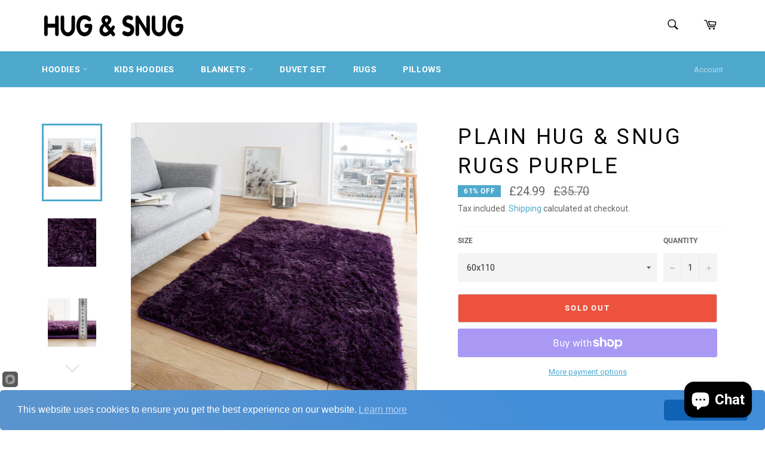

--- FILE ---
content_type: text/html; charset=utf-8
request_url: https://www.thehugandsnug.com/products/plain-hug-snug-rugs-purple
body_size: 34921
content:
<!doctype html>
<html class="no-js" lang="en">
<head>


<meta name="google-site-verification" content="rNwGKcYPFLIeOkyDvGbAtB4FxMsObthZ05UV6u8e-9I" />
  
  <meta charset="utf-8">
  <meta http-equiv="X-UA-Compatible" content="IE=edge,chrome=1">
  <meta name="viewport" content="width=device-width,initial-scale=1">
  <meta name="theme-color" content="#4ea9cc">
  <meta name="facebook-domain-verification" content="5hocksph23pim52d1ho9tvr2th3zph" />
  
  
  
    <link rel="shortcut icon" href="//www.thehugandsnug.com/cdn/shop/files/hug_and_snug_222_32x32.jpg?v=1701136141" type="image/png">
  

  <link rel="canonical" href="https://www.thehugandsnug.com/products/plain-hug-snug-rugs-purple">
  <title>
  Plain Hug &amp; Snug Rugs Purple &ndash; TheHugSnugStore
  </title>

  
    <meta name="description" content="• STYLISH HOME ACCESSORY:This stunning velvet feel rug creates a cosy, welcoming atmosphere and looks great anywhere in your home. • PLUSH PILE FOR MAXIMUM COMFORT:Crafted with high density pile, this gorgeous rug feels extremely soft underfoot, ideal for adding an extra layer of comfort to your living space. • FOUR SI">
  

  <!-- /snippets/social-meta-tags.liquid -->




<meta property="og:site_name" content="TheHugSnugStore">
<meta property="og:url" content="https://www.thehugandsnug.com/products/plain-hug-snug-rugs-purple">
<meta property="og:title" content="Plain Hug &amp; Snug Rugs Purple">
<meta property="og:type" content="product">
<meta property="og:description" content="• STYLISH HOME ACCESSORY:This stunning velvet feel rug creates a cosy, welcoming atmosphere and looks great anywhere in your home. • PLUSH PILE FOR MAXIMUM COMFORT:Crafted with high density pile, this gorgeous rug feels extremely soft underfoot, ideal for adding an extra layer of comfort to your living space. • FOUR SI">

  <meta property="og:price:amount" content="24.99">
  <meta property="og:price:currency" content="GBP">

<meta property="og:image" content="http://www.thehugandsnug.com/cdn/shop/files/Hug_Snug_Rug_Purple_9fe14655-58c9-4dec-ae9e-deea69b9bdb6_1200x1200.jpg?v=1698242578"><meta property="og:image" content="http://www.thehugandsnug.com/cdn/shop/files/Hug_Snug_Rug_Purple_Cameo_1_b6cf542e-b46c-4de7-b8cd-9ac02a5beaa3_1200x1200.jpg?v=1698242579"><meta property="og:image" content="http://www.thehugandsnug.com/cdn/shop/files/Hug_Snug_Rug_Purple_Cameo_2_f36ed692-003e-4c26-819e-28b749c12820_1200x1200.jpg?v=1698242579">
<meta property="og:image:secure_url" content="https://www.thehugandsnug.com/cdn/shop/files/Hug_Snug_Rug_Purple_9fe14655-58c9-4dec-ae9e-deea69b9bdb6_1200x1200.jpg?v=1698242578"><meta property="og:image:secure_url" content="https://www.thehugandsnug.com/cdn/shop/files/Hug_Snug_Rug_Purple_Cameo_1_b6cf542e-b46c-4de7-b8cd-9ac02a5beaa3_1200x1200.jpg?v=1698242579"><meta property="og:image:secure_url" content="https://www.thehugandsnug.com/cdn/shop/files/Hug_Snug_Rug_Purple_Cameo_2_f36ed692-003e-4c26-819e-28b749c12820_1200x1200.jpg?v=1698242579">


  <meta name="twitter:site" content="@thehugandsnug">

<meta name="twitter:card" content="summary_large_image">
<meta name="twitter:title" content="Plain Hug &amp; Snug Rugs Purple">
<meta name="twitter:description" content="• STYLISH HOME ACCESSORY:This stunning velvet feel rug creates a cosy, welcoming atmosphere and looks great anywhere in your home. • PLUSH PILE FOR MAXIMUM COMFORT:Crafted with high density pile, this gorgeous rug feels extremely soft underfoot, ideal for adding an extra layer of comfort to your living space. • FOUR SI">

  <style data-shopify>
  :root {
    --color-body-text: #666666;
    --color-body: #ffffff;
  }
</style>


  <script>
    document.documentElement.className = document.documentElement.className.replace('no-js', 'js');
  </script>

  <link href="//www.thehugandsnug.com/cdn/shop/t/4/assets/theme.scss.css?v=154330742356017744561758182981" rel="stylesheet" type="text/css" media="all" />
  <link href="//cdnjs.cloudflare.com/ajax/libs/font-awesome/4.7.0/css/font-awesome.min.css" rel="stylesheet" type="text/css" media="all" />
  <script>
    window.theme = window.theme || {};

    theme.strings = {
      stockAvailable: "1 available",
      addToCart: "Add to Cart",
      soldOut: "Sold Out",
      unavailable: "Unavailable",
      noStockAvailable: "The item could not be added to your cart because there are not enough in stock.",
      willNotShipUntil: "Will not ship until [date]",
      willBeInStockAfter: "Will be in stock after [date]",
      totalCartDiscount: "You're saving [savings]",
      addressError: "Error looking up that address",
      addressNoResults: "No results for that address",
      addressQueryLimit: "You have exceeded the Google API usage limit. Consider upgrading to a \u003ca href=\"https:\/\/developers.google.com\/maps\/premium\/usage-limits\"\u003ePremium Plan\u003c\/a\u003e.",
      authError: "There was a problem authenticating your Google Maps API Key.",
      slideNumber: "Slide [slide_number], current"
    };</script>
  
  
  <script src="https://code.jquery.com/jquery-3.6.4.min.js"></script>
<script>
  $(document).ready(function() {
    // Wait for the iframe to be loaded
    $('#frame_X2SJoA6WpCfflcx4iEGlUw').on('load', function() {
      // Access the content inside the iframe and hide the specified element
      $('#frame_X2SJoA6WpCfflcx4iEGlUw').contents().find('.hulk-powered-wrapper.text-right').css('display', 'none');
    });
  });
</script>

  <script src="//www.thehugandsnug.com/cdn/shop/t/4/assets/lazysizes.min.js?v=56045284683979784691633965545" async="async"></script>

  

  <script src="//www.thehugandsnug.com/cdn/shop/t/4/assets/vendor.js?v=59352919779726365461633965547" defer="defer"></script>

  
    <script>
      window.theme = window.theme || {};
      theme.moneyFormat = "£{{amount}}";
    </script>
  

  <script src="//www.thehugandsnug.com/cdn/shop/t/4/assets/theme.js?v=51660087048716235571702484479" defer="defer"></script>

  <script>window.performance && window.performance.mark && window.performance.mark('shopify.content_for_header.start');</script><meta name="facebook-domain-verification" content="4utjlokdxwam6dqytzgbuj0mxu9vbs">
<meta name="google-site-verification" content="rNwGKcYPFLIeOkyDvGbAtB4FxMsObthZ05UV6u8e-9I">
<meta id="shopify-digital-wallet" name="shopify-digital-wallet" content="/60246229240/digital_wallets/dialog">
<meta name="shopify-checkout-api-token" content="f5ae97f5e28eb2d015371acb0e2b9ca4">
<meta id="in-context-paypal-metadata" data-shop-id="60246229240" data-venmo-supported="false" data-environment="production" data-locale="en_US" data-paypal-v4="true" data-currency="GBP">
<link rel="alternate" type="application/json+oembed" href="https://www.thehugandsnug.com/products/plain-hug-snug-rugs-purple.oembed">
<script async="async" src="/checkouts/internal/preloads.js?locale=en-GB"></script>
<link rel="preconnect" href="https://shop.app" crossorigin="anonymous">
<script async="async" src="https://shop.app/checkouts/internal/preloads.js?locale=en-GB&shop_id=60246229240" crossorigin="anonymous"></script>
<script id="apple-pay-shop-capabilities" type="application/json">{"shopId":60246229240,"countryCode":"GB","currencyCode":"GBP","merchantCapabilities":["supports3DS"],"merchantId":"gid:\/\/shopify\/Shop\/60246229240","merchantName":"TheHugSnugStore","requiredBillingContactFields":["postalAddress","email"],"requiredShippingContactFields":["postalAddress","email"],"shippingType":"shipping","supportedNetworks":["visa","maestro","masterCard","amex","discover","elo"],"total":{"type":"pending","label":"TheHugSnugStore","amount":"1.00"},"shopifyPaymentsEnabled":true,"supportsSubscriptions":true}</script>
<script id="shopify-features" type="application/json">{"accessToken":"f5ae97f5e28eb2d015371acb0e2b9ca4","betas":["rich-media-storefront-analytics"],"domain":"www.thehugandsnug.com","predictiveSearch":true,"shopId":60246229240,"locale":"en"}</script>
<script>var Shopify = Shopify || {};
Shopify.shop = "thehugsnugstore.myshopify.com";
Shopify.locale = "en";
Shopify.currency = {"active":"GBP","rate":"1.0"};
Shopify.country = "GB";
Shopify.theme = {"name":"Venture","id":127946522872,"schema_name":"Venture","schema_version":"12.6.0","theme_store_id":775,"role":"main"};
Shopify.theme.handle = "null";
Shopify.theme.style = {"id":null,"handle":null};
Shopify.cdnHost = "www.thehugandsnug.com/cdn";
Shopify.routes = Shopify.routes || {};
Shopify.routes.root = "/";</script>
<script type="module">!function(o){(o.Shopify=o.Shopify||{}).modules=!0}(window);</script>
<script>!function(o){function n(){var o=[];function n(){o.push(Array.prototype.slice.apply(arguments))}return n.q=o,n}var t=o.Shopify=o.Shopify||{};t.loadFeatures=n(),t.autoloadFeatures=n()}(window);</script>
<script>
  window.ShopifyPay = window.ShopifyPay || {};
  window.ShopifyPay.apiHost = "shop.app\/pay";
  window.ShopifyPay.redirectState = null;
</script>
<script id="shop-js-analytics" type="application/json">{"pageType":"product"}</script>
<script defer="defer" async type="module" src="//www.thehugandsnug.com/cdn/shopifycloud/shop-js/modules/v2/client.init-shop-cart-sync_C5BV16lS.en.esm.js"></script>
<script defer="defer" async type="module" src="//www.thehugandsnug.com/cdn/shopifycloud/shop-js/modules/v2/chunk.common_CygWptCX.esm.js"></script>
<script type="module">
  await import("//www.thehugandsnug.com/cdn/shopifycloud/shop-js/modules/v2/client.init-shop-cart-sync_C5BV16lS.en.esm.js");
await import("//www.thehugandsnug.com/cdn/shopifycloud/shop-js/modules/v2/chunk.common_CygWptCX.esm.js");

  window.Shopify.SignInWithShop?.initShopCartSync?.({"fedCMEnabled":true,"windoidEnabled":true});

</script>
<script>
  window.Shopify = window.Shopify || {};
  if (!window.Shopify.featureAssets) window.Shopify.featureAssets = {};
  window.Shopify.featureAssets['shop-js'] = {"shop-cart-sync":["modules/v2/client.shop-cart-sync_ZFArdW7E.en.esm.js","modules/v2/chunk.common_CygWptCX.esm.js"],"init-fed-cm":["modules/v2/client.init-fed-cm_CmiC4vf6.en.esm.js","modules/v2/chunk.common_CygWptCX.esm.js"],"shop-button":["modules/v2/client.shop-button_tlx5R9nI.en.esm.js","modules/v2/chunk.common_CygWptCX.esm.js"],"shop-cash-offers":["modules/v2/client.shop-cash-offers_DOA2yAJr.en.esm.js","modules/v2/chunk.common_CygWptCX.esm.js","modules/v2/chunk.modal_D71HUcav.esm.js"],"init-windoid":["modules/v2/client.init-windoid_sURxWdc1.en.esm.js","modules/v2/chunk.common_CygWptCX.esm.js"],"shop-toast-manager":["modules/v2/client.shop-toast-manager_ClPi3nE9.en.esm.js","modules/v2/chunk.common_CygWptCX.esm.js"],"init-shop-email-lookup-coordinator":["modules/v2/client.init-shop-email-lookup-coordinator_B8hsDcYM.en.esm.js","modules/v2/chunk.common_CygWptCX.esm.js"],"init-shop-cart-sync":["modules/v2/client.init-shop-cart-sync_C5BV16lS.en.esm.js","modules/v2/chunk.common_CygWptCX.esm.js"],"avatar":["modules/v2/client.avatar_BTnouDA3.en.esm.js"],"pay-button":["modules/v2/client.pay-button_FdsNuTd3.en.esm.js","modules/v2/chunk.common_CygWptCX.esm.js"],"init-customer-accounts":["modules/v2/client.init-customer-accounts_DxDtT_ad.en.esm.js","modules/v2/client.shop-login-button_C5VAVYt1.en.esm.js","modules/v2/chunk.common_CygWptCX.esm.js","modules/v2/chunk.modal_D71HUcav.esm.js"],"init-shop-for-new-customer-accounts":["modules/v2/client.init-shop-for-new-customer-accounts_ChsxoAhi.en.esm.js","modules/v2/client.shop-login-button_C5VAVYt1.en.esm.js","modules/v2/chunk.common_CygWptCX.esm.js","modules/v2/chunk.modal_D71HUcav.esm.js"],"shop-login-button":["modules/v2/client.shop-login-button_C5VAVYt1.en.esm.js","modules/v2/chunk.common_CygWptCX.esm.js","modules/v2/chunk.modal_D71HUcav.esm.js"],"init-customer-accounts-sign-up":["modules/v2/client.init-customer-accounts-sign-up_CPSyQ0Tj.en.esm.js","modules/v2/client.shop-login-button_C5VAVYt1.en.esm.js","modules/v2/chunk.common_CygWptCX.esm.js","modules/v2/chunk.modal_D71HUcav.esm.js"],"shop-follow-button":["modules/v2/client.shop-follow-button_Cva4Ekp9.en.esm.js","modules/v2/chunk.common_CygWptCX.esm.js","modules/v2/chunk.modal_D71HUcav.esm.js"],"checkout-modal":["modules/v2/client.checkout-modal_BPM8l0SH.en.esm.js","modules/v2/chunk.common_CygWptCX.esm.js","modules/v2/chunk.modal_D71HUcav.esm.js"],"lead-capture":["modules/v2/client.lead-capture_Bi8yE_yS.en.esm.js","modules/v2/chunk.common_CygWptCX.esm.js","modules/v2/chunk.modal_D71HUcav.esm.js"],"shop-login":["modules/v2/client.shop-login_D6lNrXab.en.esm.js","modules/v2/chunk.common_CygWptCX.esm.js","modules/v2/chunk.modal_D71HUcav.esm.js"],"payment-terms":["modules/v2/client.payment-terms_CZxnsJam.en.esm.js","modules/v2/chunk.common_CygWptCX.esm.js","modules/v2/chunk.modal_D71HUcav.esm.js"]};
</script>
<script>(function() {
  var isLoaded = false;
  function asyncLoad() {
    if (isLoaded) return;
    isLoaded = true;
    var urls = ["\/\/www.powr.io\/powr.js?powr-token=thehugsnugstore.myshopify.com\u0026external-type=shopify\u0026shop=thehugsnugstore.myshopify.com","https:\/\/instafeed.nfcube.com\/cdn\/27cfeff3e33e28808e737abb016f645a.js?shop=thehugsnugstore.myshopify.com","\/\/shopify.privy.com\/widget.js?shop=thehugsnugstore.myshopify.com","https:\/\/app.popt.in\/pixel.js?id=3bdae3d09206f\u0026shop=thehugsnugstore.myshopify.com","https:\/\/d1639lhkj5l89m.cloudfront.net\/js\/storefront\/uppromote.js?shop=thehugsnugstore.myshopify.com","https:\/\/na.shgcdn3.com\/pixel-collector.js?shop=thehugsnugstore.myshopify.com"];
    for (var i = 0; i < urls.length; i++) {
      var s = document.createElement('script');
      s.type = 'text/javascript';
      s.async = true;
      s.src = urls[i];
      var x = document.getElementsByTagName('script')[0];
      x.parentNode.insertBefore(s, x);
    }
  };
  if(window.attachEvent) {
    window.attachEvent('onload', asyncLoad);
  } else {
    window.addEventListener('load', asyncLoad, false);
  }
})();</script>
<script id="__st">var __st={"a":60246229240,"offset":0,"reqid":"0f288e2a-1596-46ea-80cc-8e0dc3c74f88-1768802598","pageurl":"www.thehugandsnug.com\/products\/plain-hug-snug-rugs-purple","u":"073ad7eadee1","p":"product","rtyp":"product","rid":8156802646264};</script>
<script>window.ShopifyPaypalV4VisibilityTracking = true;</script>
<script id="captcha-bootstrap">!function(){'use strict';const t='contact',e='account',n='new_comment',o=[[t,t],['blogs',n],['comments',n],[t,'customer']],c=[[e,'customer_login'],[e,'guest_login'],[e,'recover_customer_password'],[e,'create_customer']],r=t=>t.map((([t,e])=>`form[action*='/${t}']:not([data-nocaptcha='true']) input[name='form_type'][value='${e}']`)).join(','),a=t=>()=>t?[...document.querySelectorAll(t)].map((t=>t.form)):[];function s(){const t=[...o],e=r(t);return a(e)}const i='password',u='form_key',d=['recaptcha-v3-token','g-recaptcha-response','h-captcha-response',i],f=()=>{try{return window.sessionStorage}catch{return}},m='__shopify_v',_=t=>t.elements[u];function p(t,e,n=!1){try{const o=window.sessionStorage,c=JSON.parse(o.getItem(e)),{data:r}=function(t){const{data:e,action:n}=t;return t[m]||n?{data:e,action:n}:{data:t,action:n}}(c);for(const[e,n]of Object.entries(r))t.elements[e]&&(t.elements[e].value=n);n&&o.removeItem(e)}catch(o){console.error('form repopulation failed',{error:o})}}const l='form_type',E='cptcha';function T(t){t.dataset[E]=!0}const w=window,h=w.document,L='Shopify',v='ce_forms',y='captcha';let A=!1;((t,e)=>{const n=(g='f06e6c50-85a8-45c8-87d0-21a2b65856fe',I='https://cdn.shopify.com/shopifycloud/storefront-forms-hcaptcha/ce_storefront_forms_captcha_hcaptcha.v1.5.2.iife.js',D={infoText:'Protected by hCaptcha',privacyText:'Privacy',termsText:'Terms'},(t,e,n)=>{const o=w[L][v],c=o.bindForm;if(c)return c(t,g,e,D).then(n);var r;o.q.push([[t,g,e,D],n]),r=I,A||(h.body.append(Object.assign(h.createElement('script'),{id:'captcha-provider',async:!0,src:r})),A=!0)});var g,I,D;w[L]=w[L]||{},w[L][v]=w[L][v]||{},w[L][v].q=[],w[L][y]=w[L][y]||{},w[L][y].protect=function(t,e){n(t,void 0,e),T(t)},Object.freeze(w[L][y]),function(t,e,n,w,h,L){const[v,y,A,g]=function(t,e,n){const i=e?o:[],u=t?c:[],d=[...i,...u],f=r(d),m=r(i),_=r(d.filter((([t,e])=>n.includes(e))));return[a(f),a(m),a(_),s()]}(w,h,L),I=t=>{const e=t.target;return e instanceof HTMLFormElement?e:e&&e.form},D=t=>v().includes(t);t.addEventListener('submit',(t=>{const e=I(t);if(!e)return;const n=D(e)&&!e.dataset.hcaptchaBound&&!e.dataset.recaptchaBound,o=_(e),c=g().includes(e)&&(!o||!o.value);(n||c)&&t.preventDefault(),c&&!n&&(function(t){try{if(!f())return;!function(t){const e=f();if(!e)return;const n=_(t);if(!n)return;const o=n.value;o&&e.removeItem(o)}(t);const e=Array.from(Array(32),(()=>Math.random().toString(36)[2])).join('');!function(t,e){_(t)||t.append(Object.assign(document.createElement('input'),{type:'hidden',name:u})),t.elements[u].value=e}(t,e),function(t,e){const n=f();if(!n)return;const o=[...t.querySelectorAll(`input[type='${i}']`)].map((({name:t})=>t)),c=[...d,...o],r={};for(const[a,s]of new FormData(t).entries())c.includes(a)||(r[a]=s);n.setItem(e,JSON.stringify({[m]:1,action:t.action,data:r}))}(t,e)}catch(e){console.error('failed to persist form',e)}}(e),e.submit())}));const S=(t,e)=>{t&&!t.dataset[E]&&(n(t,e.some((e=>e===t))),T(t))};for(const o of['focusin','change'])t.addEventListener(o,(t=>{const e=I(t);D(e)&&S(e,y())}));const B=e.get('form_key'),M=e.get(l),P=B&&M;t.addEventListener('DOMContentLoaded',(()=>{const t=y();if(P)for(const e of t)e.elements[l].value===M&&p(e,B);[...new Set([...A(),...v().filter((t=>'true'===t.dataset.shopifyCaptcha))])].forEach((e=>S(e,t)))}))}(h,new URLSearchParams(w.location.search),n,t,e,['guest_login'])})(!0,!0)}();</script>
<script integrity="sha256-4kQ18oKyAcykRKYeNunJcIwy7WH5gtpwJnB7kiuLZ1E=" data-source-attribution="shopify.loadfeatures" defer="defer" src="//www.thehugandsnug.com/cdn/shopifycloud/storefront/assets/storefront/load_feature-a0a9edcb.js" crossorigin="anonymous"></script>
<script crossorigin="anonymous" defer="defer" src="//www.thehugandsnug.com/cdn/shopifycloud/storefront/assets/shopify_pay/storefront-65b4c6d7.js?v=20250812"></script>
<script data-source-attribution="shopify.dynamic_checkout.dynamic.init">var Shopify=Shopify||{};Shopify.PaymentButton=Shopify.PaymentButton||{isStorefrontPortableWallets:!0,init:function(){window.Shopify.PaymentButton.init=function(){};var t=document.createElement("script");t.src="https://www.thehugandsnug.com/cdn/shopifycloud/portable-wallets/latest/portable-wallets.en.js",t.type="module",document.head.appendChild(t)}};
</script>
<script data-source-attribution="shopify.dynamic_checkout.buyer_consent">
  function portableWalletsHideBuyerConsent(e){var t=document.getElementById("shopify-buyer-consent"),n=document.getElementById("shopify-subscription-policy-button");t&&n&&(t.classList.add("hidden"),t.setAttribute("aria-hidden","true"),n.removeEventListener("click",e))}function portableWalletsShowBuyerConsent(e){var t=document.getElementById("shopify-buyer-consent"),n=document.getElementById("shopify-subscription-policy-button");t&&n&&(t.classList.remove("hidden"),t.removeAttribute("aria-hidden"),n.addEventListener("click",e))}window.Shopify?.PaymentButton&&(window.Shopify.PaymentButton.hideBuyerConsent=portableWalletsHideBuyerConsent,window.Shopify.PaymentButton.showBuyerConsent=portableWalletsShowBuyerConsent);
</script>
<script>
  function portableWalletsCleanup(e){e&&e.src&&console.error("Failed to load portable wallets script "+e.src);var t=document.querySelectorAll("shopify-accelerated-checkout .shopify-payment-button__skeleton, shopify-accelerated-checkout-cart .wallet-cart-button__skeleton"),e=document.getElementById("shopify-buyer-consent");for(let e=0;e<t.length;e++)t[e].remove();e&&e.remove()}function portableWalletsNotLoadedAsModule(e){e instanceof ErrorEvent&&"string"==typeof e.message&&e.message.includes("import.meta")&&"string"==typeof e.filename&&e.filename.includes("portable-wallets")&&(window.removeEventListener("error",portableWalletsNotLoadedAsModule),window.Shopify.PaymentButton.failedToLoad=e,"loading"===document.readyState?document.addEventListener("DOMContentLoaded",window.Shopify.PaymentButton.init):window.Shopify.PaymentButton.init())}window.addEventListener("error",portableWalletsNotLoadedAsModule);
</script>

<script type="module" src="https://www.thehugandsnug.com/cdn/shopifycloud/portable-wallets/latest/portable-wallets.en.js" onError="portableWalletsCleanup(this)" crossorigin="anonymous"></script>
<script nomodule>
  document.addEventListener("DOMContentLoaded", portableWalletsCleanup);
</script>

<link id="shopify-accelerated-checkout-styles" rel="stylesheet" media="screen" href="https://www.thehugandsnug.com/cdn/shopifycloud/portable-wallets/latest/accelerated-checkout-backwards-compat.css" crossorigin="anonymous">
<style id="shopify-accelerated-checkout-cart">
        #shopify-buyer-consent {
  margin-top: 1em;
  display: inline-block;
  width: 100%;
}

#shopify-buyer-consent.hidden {
  display: none;
}

#shopify-subscription-policy-button {
  background: none;
  border: none;
  padding: 0;
  text-decoration: underline;
  font-size: inherit;
  cursor: pointer;
}

#shopify-subscription-policy-button::before {
  box-shadow: none;
}

      </style>

<script>window.performance && window.performance.mark && window.performance.mark('shopify.content_for_header.end');</script>
  	
<link href="//cdnjs.cloudflare.com/ajax/libs/font-awesome/4.7.0/css/font-awesome.min.css" rel="stylesheet" type="text/css" media="all" />
  
  
  
 <!-- Facebook Pixel Code -->
<script>
!function(f,b,e,v,n,t,s)
{if(f.fbq)return;n=f.fbq=function(){n.callMethod?
n.callMethod.apply(n,arguments):n.queue.push(arguments)};
if(!f._fbq)f._fbq=n;n.push=n;n.loaded=!0;n.version='2.0';
n.queue=[];t=b.createElement(e);t.async=!0;
t.src=v;s=b.getElementsByTagName(e)[0];
s.parentNode.insertBefore(t,s)}(window, document,'script',
'https://connect.facebook.net/en_US/fbevents.js');
fbq('init', '1286427058490914');
fbq('track', 'PageView');
</script>
<noscript><img height="1" width="1" style="display:none"
src="https://www.facebook.com/tr?id=1286427058490914&ev=PageView&noscript=1"
/></noscript>
<!-- End Facebook Pixel Code -->
  
  

 <script>
 let ps_apiURI = "https://swift-api.perfectapps.io/api";
 let ps_storeUrl = "https://swift.perfectapps.io";
 let ps_productId = "8156802646264";
 </script> 
  
  
 <link href="//www.thehugandsnug.com/cdn/shop/t/4/assets/snakeco-promotionpopup.css?v=124104560048990192061671207177" rel="stylesheet" type="text/css" media="all" />
<script type="text/javascript">
  //BOOSTER APPS COMMON JS CODE
  window.BoosterApps = window.BoosterApps || {};
  window.BoosterApps.common = window.BoosterApps.common || {};
  window.BoosterApps.common.shop = {
    permanent_domain: 'thehugsnugstore.myshopify.com',
    currency: "GBP",
    money_format: "£{{amount}}",
    id: 60246229240
  };
  

  window.BoosterApps.common.template = 'product';
  window.BoosterApps.common.cart = {};
  window.BoosterApps.common.vapid_public_key = "BJuXCmrtTK335SuczdNVYrGVtP_WXn4jImChm49st7K7z7e8gxSZUKk4DhUpk8j2Xpiw5G4-ylNbMKLlKkUEU98=";
  window.BoosterApps.global_config = {"asset_urls":{"loy":{"init_js":"https:\/\/cdn.shopify.com\/s\/files\/1\/0194\/1736\/6592\/t\/1\/assets\/ba_loy_init.js?v=1671227192","widget_js":"https:\/\/cdn.shopify.com\/s\/files\/1\/0194\/1736\/6592\/t\/1\/assets\/ba_loy_widget.js?v=1671227194","widget_css":"https:\/\/cdn.shopify.com\/s\/files\/1\/0194\/1736\/6592\/t\/1\/assets\/ba_loy_widget.css?v=1671227196","page_init_js":"https:\/\/cdn.shopify.com\/s\/files\/1\/0194\/1736\/6592\/t\/1\/assets\/ba_loy_page_init.js?v=1671227198","page_widget_js":"https:\/\/cdn.shopify.com\/s\/files\/1\/0194\/1736\/6592\/t\/1\/assets\/ba_loy_page_widget.js?v=1671227200","page_widget_css":"https:\/\/cdn.shopify.com\/s\/files\/1\/0194\/1736\/6592\/t\/1\/assets\/ba_loy_page.css?v=1671227203","page_preview_js":"\/assets\/msg\/loy_page_preview.js"},"rev":{"init_js":"https:\/\/cdn.shopify.com\/s\/files\/1\/0194\/1736\/6592\/t\/1\/assets\/ba_rev_init.js?v=1661914377","widget_js":"https:\/\/cdn.shopify.com\/s\/files\/1\/0194\/1736\/6592\/t\/1\/assets\/ba_rev_widget.js?v=1661914380","modal_js":"https:\/\/cdn.shopify.com\/s\/files\/1\/0194\/1736\/6592\/t\/1\/assets\/ba_rev_modal.js?v=1661914383","widget_css":"https:\/\/cdn.shopify.com\/s\/files\/1\/0194\/1736\/6592\/t\/1\/assets\/ba_rev_widget.css?v=1658336090","modal_css":"https:\/\/cdn.shopify.com\/s\/files\/1\/0194\/1736\/6592\/t\/1\/assets\/ba_rev_modal.css?v=1658336088"},"pu":{"init_js":"https:\/\/cdn.shopify.com\/s\/files\/1\/0194\/1736\/6592\/t\/1\/assets\/ba_pu_init.js?v=1635877170"},"widgets":{"init_js":"https:\/\/cdn.shopify.com\/s\/files\/1\/0194\/1736\/6592\/t\/1\/assets\/ba_widget_init.js?v=1669666511","modal_js":"https:\/\/cdn.shopify.com\/s\/files\/1\/0194\/1736\/6592\/t\/1\/assets\/ba_widget_modal.js?v=1669666513","modal_css":"https:\/\/cdn.shopify.com\/s\/files\/1\/0194\/1736\/6592\/t\/1\/assets\/ba_widget_modal.css?v=1654723622"},"forms":{"init_js":"https:\/\/cdn.shopify.com\/s\/files\/1\/0194\/1736\/6592\/t\/1\/assets\/ba_forms_init.js?v=1671219950","widget_js":"https:\/\/cdn.shopify.com\/s\/files\/1\/0194\/1736\/6592\/t\/1\/assets\/ba_forms_widget.js?v=1671227204","forms_css":"https:\/\/cdn.shopify.com\/s\/files\/1\/0194\/1736\/6592\/t\/1\/assets\/ba_forms.css?v=1654711758"},"global":{"helper_js":"https:\/\/cdn.shopify.com\/s\/files\/1\/0194\/1736\/6592\/t\/1\/assets\/ba_tracking.js?v=1637601969"}},"proxy_paths":{"pop":"\/apps\/ba-pop","app_metrics":"\/apps\/ba-pop\/app_metrics","push_subscription":"\/apps\/ba-pop\/push"},"aat":["pop"],"pv":false,"sts":false,"bam":false,"base_money_format":"£{{amount}}"};

  
    if (window.BoosterApps.common.template == 'product'){
      window.BoosterApps.common.product = {
        id: 8156802646264, price: 2499, handle: "plain-hug-snug-rugs-purple", tags: [],
        available: false, title: "Plain Hug \u0026 Snug Rugs Purple", variants: [{"id":44098347630840,"title":"60x110","option1":"60x110","option2":null,"option3":null,"sku":"31590095","requires_shipping":true,"taxable":true,"featured_image":null,"available":false,"name":"Plain Hug \u0026 Snug Rugs Purple - 60x110","public_title":"60x110","options":["60x110"],"price":2499,"weight":0,"compare_at_price":3570,"inventory_management":"shopify","barcode":null,"requires_selling_plan":false,"selling_plan_allocations":[]},{"id":44098347958520,"title":"80x150","option1":"80x150","option2":null,"option3":null,"sku":"31590101","requires_shipping":true,"taxable":true,"featured_image":null,"available":false,"name":"Plain Hug \u0026 Snug Rugs Purple - 80x150","public_title":"80x150","options":["80x150"],"price":2999,"weight":0,"compare_at_price":4284,"inventory_management":"shopify","barcode":null,"requires_selling_plan":false,"selling_plan_allocations":[]},{"id":44098348384504,"title":"120x170","option1":"120x170","option2":null,"option3":null,"sku":"31590118","requires_shipping":true,"taxable":true,"featured_image":null,"available":false,"name":"Plain Hug \u0026 Snug Rugs Purple - 120x170","public_title":"120x170","options":["120x170"],"price":3499,"weight":0,"compare_at_price":4998,"inventory_management":"shopify","barcode":null,"requires_selling_plan":false,"selling_plan_allocations":[]},{"id":44098348646648,"title":"160x230","option1":"160x230","option2":null,"option3":null,"sku":"31590125","requires_shipping":true,"taxable":true,"featured_image":null,"available":false,"name":"Plain Hug \u0026 Snug Rugs Purple - 160x230","public_title":"160x230","options":["160x230"],"price":3999,"weight":0,"compare_at_price":5712,"inventory_management":"shopify","barcode":null,"requires_selling_plan":false,"selling_plan_allocations":[]},{"id":44098348941560,"title":"200x290","option1":"200x290","option2":null,"option3":null,"sku":"31590132","requires_shipping":true,"taxable":true,"featured_image":null,"available":false,"name":"Plain Hug \u0026 Snug Rugs Purple - 200x290","public_title":"200x290","options":["200x290"],"price":4499,"weight":0,"compare_at_price":6427,"inventory_management":"shopify","barcode":null,"requires_selling_plan":false,"selling_plan_allocations":[]}]
      };
    }
  




    window.BoosterApps.widgets_config = {};

</script>


<script type="text/javascript">
  

  //Global snippet for Booster Apps
  //this is updated automatically - do not edit manually.

  function loadScript(src, defer, done) {
    var js = document.createElement('script');
    js.src = src;
    js.defer = defer;
    js.onload = function(){done();};
    js.onerror = function(){
      done(new Error('Failed to load script ' + src));
    };
    document.head.appendChild(js);
  }

  function browserSupportsAllFeatures() {
    return window.Promise && window.fetch && window.Symbol;
  }

  if (browserSupportsAllFeatures()) {
    main();
  } else {
    loadScript('https://polyfill-fastly.net/v3/polyfill.min.js?features=Promise,fetch', true, main);
  }

  function loadAppScripts(){



      loadScript(window.BoosterApps.global_config.asset_urls.widgets.init_js, true, function(){});
  }

  function main(err) {
    //isolate the scope
    loadScript(window.BoosterApps.global_config.asset_urls.global.helper_js, false, loadAppScripts);
  }
</script>


  

<script type="text/javascript">
  
    window.SHG_CUSTOMER = null;
  
</script>










<meta name="google-site-verification" content="Fsp9g3MDkfeWGK431aj1z0du1EBfQtgwHqVo0FYqnoA" />
<!-- BEGIN app block: shopify://apps/hulk-form-builder/blocks/app-embed/b6b8dd14-356b-4725-a4ed-77232212b3c3 --><!-- BEGIN app snippet: hulkapps-formbuilder-theme-ext --><script type="text/javascript">
  
  if (typeof window.formbuilder_customer != "object") {
        window.formbuilder_customer = {}
  }

  window.hulkFormBuilder = {
    form_data: {},
    shop_data: {"shop_hkIczRhiwHr7ovh42Z0ulw":{"shop_uuid":"hkIczRhiwHr7ovh42Z0ulw","shop_timezone":"Europe\/London","shop_id":96882,"shop_is_after_submit_enabled":true,"shop_shopify_plan":"Basic","shop_shopify_domain":"thehugsnugstore.myshopify.com","shop_created_at":"2023-12-13T15:15:36.172Z","is_skip_metafield":false,"shop_deleted":false,"shop_disabled":false}},
    settings_data: {"shop_settings":{"shop_customise_msgs":[],"default_customise_msgs":{"is_required":"is required","thank_you":"Thank you! The form was submitted successfully.","processing":"Processing...","valid_data":"Please provide valid data","valid_email":"Provide valid email format","valid_tags":"HTML Tags are not allowed","valid_phone":"Provide valid phone number","valid_captcha":"Please provide valid captcha response","valid_url":"Provide valid URL","only_number_alloud":"Provide valid number in","number_less":"must be less than","number_more":"must be more than","image_must_less":"Image must be less than 20MB","image_number":"Images allowed","image_extension":"Invalid extension! Please provide image file","error_image_upload":"Error in image upload. Please try again.","error_file_upload":"Error in file upload. Please try again.","your_response":"Your response","error_form_submit":"Error occur.Please try again after sometime.","email_submitted":"Form with this email is already submitted","invalid_email_by_zerobounce":"The email address you entered appears to be invalid. Please check it and try again.","download_file":"Download file","card_details_invalid":"Your card details are invalid","card_details":"Card details","please_enter_card_details":"Please enter card details","card_number":"Card number","exp_mm":"Exp MM","exp_yy":"Exp YY","crd_cvc":"CVV","payment_value":"Payment amount","please_enter_payment_amount":"Please enter payment amount","address1":"Address line 1","address2":"Address line 2","city":"City","province":"Province","zipcode":"Zip code","country":"Country","blocked_domain":"This form does not accept addresses from","file_must_less":"File must be less than 20MB","file_extension":"Invalid extension! Please provide file","only_file_number_alloud":"files allowed","previous":"Previous","next":"Next","must_have_a_input":"Please enter at least one field.","please_enter_required_data":"Please enter required data","atleast_one_special_char":"Include at least one special character","atleast_one_lowercase_char":"Include at least one lowercase character","atleast_one_uppercase_char":"Include at least one uppercase character","atleast_one_number":"Include at least one number","must_have_8_chars":"Must have 8 characters long","be_between_8_and_12_chars":"Be between 8 and 12 characters long","please_select":"Please Select","phone_submitted":"Form with this phone number is already submitted","user_res_parse_error":"Error while submitting the form","valid_same_values":"values must be same","product_choice_clear_selection":"Clear Selection","picture_choice_clear_selection":"Clear Selection","remove_all_for_file_image_upload":"Remove All","invalid_file_type_for_image_upload":"You can't upload files of this type.","invalid_file_type_for_signature_upload":"You can't upload files of this type.","max_files_exceeded_for_file_upload":"You can not upload any more files.","max_files_exceeded_for_image_upload":"You can not upload any more files.","file_already_exist":"File already uploaded","max_limit_exceed":"You have added the maximum number of text fields.","cancel_upload_for_file_upload":"Cancel upload","cancel_upload_for_image_upload":"Cancel upload","cancel_upload_for_signature_upload":"Cancel upload"},"shop_blocked_domains":[]}},
    features_data: {"shop_plan_features":{"shop_plan_features":["unlimited-forms","full-design-customization","export-form-submissions","multiple-recipients-for-form-submissions","multiple-admin-notifications","enable-captcha","unlimited-file-uploads","save-submitted-form-data","set-auto-response-message","conditional-logic","form-banner","save-as-draft-facility","include-user-response-in-admin-email","disable-form-submission","file-upload"]}},
    shop: null,
    shop_id: null,
    plan_features: null,
    validateDoubleQuotes: false,
    assets: {
      extraFunctions: "https://cdn.shopify.com/extensions/019bb5ee-ec40-7527-955d-c1b8751eb060/form-builder-by-hulkapps-50/assets/extra-functions.js",
      extraStyles: "https://cdn.shopify.com/extensions/019bb5ee-ec40-7527-955d-c1b8751eb060/form-builder-by-hulkapps-50/assets/extra-styles.css",
      bootstrapStyles: "https://cdn.shopify.com/extensions/019bb5ee-ec40-7527-955d-c1b8751eb060/form-builder-by-hulkapps-50/assets/theme-app-extension-bootstrap.css"
    },
    translations: {
      htmlTagNotAllowed: "HTML Tags are not allowed",
      sqlQueryNotAllowed: "SQL Queries are not allowed",
      doubleQuoteNotAllowed: "Double quotes are not allowed",
      vorwerkHttpWwwNotAllowed: "The words \u0026#39;http\u0026#39; and \u0026#39;www\u0026#39; are not allowed. Please remove them and try again.",
      maxTextFieldsReached: "You have added the maximum number of text fields.",
      avoidNegativeWords: "Avoid negative words: Don\u0026#39;t use negative words in your contact message.",
      customDesignOnly: "This form is for custom designs requests. For general inquiries please contact our team at info@stagheaddesigns.com",
      zerobounceApiErrorMsg: "We couldn\u0026#39;t verify your email due to a technical issue. Please try again later.",
    }

  }

  

  window.FbThemeAppExtSettingsHash = {}
  
</script><!-- END app snippet --><!-- END app block --><script src="https://cdn.shopify.com/extensions/7bc9bb47-adfa-4267-963e-cadee5096caf/inbox-1252/assets/inbox-chat-loader.js" type="text/javascript" defer="defer"></script>
<script src="https://cdn.shopify.com/extensions/019bb5ee-ec40-7527-955d-c1b8751eb060/form-builder-by-hulkapps-50/assets/form-builder-script.js" type="text/javascript" defer="defer"></script>
<link href="https://monorail-edge.shopifysvc.com" rel="dns-prefetch">
<script>(function(){if ("sendBeacon" in navigator && "performance" in window) {try {var session_token_from_headers = performance.getEntriesByType('navigation')[0].serverTiming.find(x => x.name == '_s').description;} catch {var session_token_from_headers = undefined;}var session_cookie_matches = document.cookie.match(/_shopify_s=([^;]*)/);var session_token_from_cookie = session_cookie_matches && session_cookie_matches.length === 2 ? session_cookie_matches[1] : "";var session_token = session_token_from_headers || session_token_from_cookie || "";function handle_abandonment_event(e) {var entries = performance.getEntries().filter(function(entry) {return /monorail-edge.shopifysvc.com/.test(entry.name);});if (!window.abandonment_tracked && entries.length === 0) {window.abandonment_tracked = true;var currentMs = Date.now();var navigation_start = performance.timing.navigationStart;var payload = {shop_id: 60246229240,url: window.location.href,navigation_start,duration: currentMs - navigation_start,session_token,page_type: "product"};window.navigator.sendBeacon("https://monorail-edge.shopifysvc.com/v1/produce", JSON.stringify({schema_id: "online_store_buyer_site_abandonment/1.1",payload: payload,metadata: {event_created_at_ms: currentMs,event_sent_at_ms: currentMs}}));}}window.addEventListener('pagehide', handle_abandonment_event);}}());</script>
<script id="web-pixels-manager-setup">(function e(e,d,r,n,o){if(void 0===o&&(o={}),!Boolean(null===(a=null===(i=window.Shopify)||void 0===i?void 0:i.analytics)||void 0===a?void 0:a.replayQueue)){var i,a;window.Shopify=window.Shopify||{};var t=window.Shopify;t.analytics=t.analytics||{};var s=t.analytics;s.replayQueue=[],s.publish=function(e,d,r){return s.replayQueue.push([e,d,r]),!0};try{self.performance.mark("wpm:start")}catch(e){}var l=function(){var e={modern:/Edge?\/(1{2}[4-9]|1[2-9]\d|[2-9]\d{2}|\d{4,})\.\d+(\.\d+|)|Firefox\/(1{2}[4-9]|1[2-9]\d|[2-9]\d{2}|\d{4,})\.\d+(\.\d+|)|Chrom(ium|e)\/(9{2}|\d{3,})\.\d+(\.\d+|)|(Maci|X1{2}).+ Version\/(15\.\d+|(1[6-9]|[2-9]\d|\d{3,})\.\d+)([,.]\d+|)( \(\w+\)|)( Mobile\/\w+|) Safari\/|Chrome.+OPR\/(9{2}|\d{3,})\.\d+\.\d+|(CPU[ +]OS|iPhone[ +]OS|CPU[ +]iPhone|CPU IPhone OS|CPU iPad OS)[ +]+(15[._]\d+|(1[6-9]|[2-9]\d|\d{3,})[._]\d+)([._]\d+|)|Android:?[ /-](13[3-9]|1[4-9]\d|[2-9]\d{2}|\d{4,})(\.\d+|)(\.\d+|)|Android.+Firefox\/(13[5-9]|1[4-9]\d|[2-9]\d{2}|\d{4,})\.\d+(\.\d+|)|Android.+Chrom(ium|e)\/(13[3-9]|1[4-9]\d|[2-9]\d{2}|\d{4,})\.\d+(\.\d+|)|SamsungBrowser\/([2-9]\d|\d{3,})\.\d+/,legacy:/Edge?\/(1[6-9]|[2-9]\d|\d{3,})\.\d+(\.\d+|)|Firefox\/(5[4-9]|[6-9]\d|\d{3,})\.\d+(\.\d+|)|Chrom(ium|e)\/(5[1-9]|[6-9]\d|\d{3,})\.\d+(\.\d+|)([\d.]+$|.*Safari\/(?![\d.]+ Edge\/[\d.]+$))|(Maci|X1{2}).+ Version\/(10\.\d+|(1[1-9]|[2-9]\d|\d{3,})\.\d+)([,.]\d+|)( \(\w+\)|)( Mobile\/\w+|) Safari\/|Chrome.+OPR\/(3[89]|[4-9]\d|\d{3,})\.\d+\.\d+|(CPU[ +]OS|iPhone[ +]OS|CPU[ +]iPhone|CPU IPhone OS|CPU iPad OS)[ +]+(10[._]\d+|(1[1-9]|[2-9]\d|\d{3,})[._]\d+)([._]\d+|)|Android:?[ /-](13[3-9]|1[4-9]\d|[2-9]\d{2}|\d{4,})(\.\d+|)(\.\d+|)|Mobile Safari.+OPR\/([89]\d|\d{3,})\.\d+\.\d+|Android.+Firefox\/(13[5-9]|1[4-9]\d|[2-9]\d{2}|\d{4,})\.\d+(\.\d+|)|Android.+Chrom(ium|e)\/(13[3-9]|1[4-9]\d|[2-9]\d{2}|\d{4,})\.\d+(\.\d+|)|Android.+(UC? ?Browser|UCWEB|U3)[ /]?(15\.([5-9]|\d{2,})|(1[6-9]|[2-9]\d|\d{3,})\.\d+)\.\d+|SamsungBrowser\/(5\.\d+|([6-9]|\d{2,})\.\d+)|Android.+MQ{2}Browser\/(14(\.(9|\d{2,})|)|(1[5-9]|[2-9]\d|\d{3,})(\.\d+|))(\.\d+|)|K[Aa][Ii]OS\/(3\.\d+|([4-9]|\d{2,})\.\d+)(\.\d+|)/},d=e.modern,r=e.legacy,n=navigator.userAgent;return n.match(d)?"modern":n.match(r)?"legacy":"unknown"}(),u="modern"===l?"modern":"legacy",c=(null!=n?n:{modern:"",legacy:""})[u],f=function(e){return[e.baseUrl,"/wpm","/b",e.hashVersion,"modern"===e.buildTarget?"m":"l",".js"].join("")}({baseUrl:d,hashVersion:r,buildTarget:u}),m=function(e){var d=e.version,r=e.bundleTarget,n=e.surface,o=e.pageUrl,i=e.monorailEndpoint;return{emit:function(e){var a=e.status,t=e.errorMsg,s=(new Date).getTime(),l=JSON.stringify({metadata:{event_sent_at_ms:s},events:[{schema_id:"web_pixels_manager_load/3.1",payload:{version:d,bundle_target:r,page_url:o,status:a,surface:n,error_msg:t},metadata:{event_created_at_ms:s}}]});if(!i)return console&&console.warn&&console.warn("[Web Pixels Manager] No Monorail endpoint provided, skipping logging."),!1;try{return self.navigator.sendBeacon.bind(self.navigator)(i,l)}catch(e){}var u=new XMLHttpRequest;try{return u.open("POST",i,!0),u.setRequestHeader("Content-Type","text/plain"),u.send(l),!0}catch(e){return console&&console.warn&&console.warn("[Web Pixels Manager] Got an unhandled error while logging to Monorail."),!1}}}}({version:r,bundleTarget:l,surface:e.surface,pageUrl:self.location.href,monorailEndpoint:e.monorailEndpoint});try{o.browserTarget=l,function(e){var d=e.src,r=e.async,n=void 0===r||r,o=e.onload,i=e.onerror,a=e.sri,t=e.scriptDataAttributes,s=void 0===t?{}:t,l=document.createElement("script"),u=document.querySelector("head"),c=document.querySelector("body");if(l.async=n,l.src=d,a&&(l.integrity=a,l.crossOrigin="anonymous"),s)for(var f in s)if(Object.prototype.hasOwnProperty.call(s,f))try{l.dataset[f]=s[f]}catch(e){}if(o&&l.addEventListener("load",o),i&&l.addEventListener("error",i),u)u.appendChild(l);else{if(!c)throw new Error("Did not find a head or body element to append the script");c.appendChild(l)}}({src:f,async:!0,onload:function(){if(!function(){var e,d;return Boolean(null===(d=null===(e=window.Shopify)||void 0===e?void 0:e.analytics)||void 0===d?void 0:d.initialized)}()){var d=window.webPixelsManager.init(e)||void 0;if(d){var r=window.Shopify.analytics;r.replayQueue.forEach((function(e){var r=e[0],n=e[1],o=e[2];d.publishCustomEvent(r,n,o)})),r.replayQueue=[],r.publish=d.publishCustomEvent,r.visitor=d.visitor,r.initialized=!0}}},onerror:function(){return m.emit({status:"failed",errorMsg:"".concat(f," has failed to load")})},sri:function(e){var d=/^sha384-[A-Za-z0-9+/=]+$/;return"string"==typeof e&&d.test(e)}(c)?c:"",scriptDataAttributes:o}),m.emit({status:"loading"})}catch(e){m.emit({status:"failed",errorMsg:(null==e?void 0:e.message)||"Unknown error"})}}})({shopId: 60246229240,storefrontBaseUrl: "https://www.thehugandsnug.com",extensionsBaseUrl: "https://extensions.shopifycdn.com/cdn/shopifycloud/web-pixels-manager",monorailEndpoint: "https://monorail-edge.shopifysvc.com/unstable/produce_batch",surface: "storefront-renderer",enabledBetaFlags: ["2dca8a86"],webPixelsConfigList: [{"id":"2195554685","configuration":"{\"shopId\":\"69927\",\"env\":\"production\",\"metaData\":\"[]\"}","eventPayloadVersion":"v1","runtimeContext":"STRICT","scriptVersion":"8e11013497942cd9be82d03af35714e6","type":"APP","apiClientId":2773553,"privacyPurposes":[],"dataSharingAdjustments":{"protectedCustomerApprovalScopes":["read_customer_address","read_customer_email","read_customer_name","read_customer_personal_data","read_customer_phone"]}},{"id":"1728577917","configuration":"{\"site_id\":\"9e0338d3-36d9-48b5-a4c9-2d891b8b6efb\",\"analytics_endpoint\":\"https:\\\/\\\/na.shgcdn3.com\"}","eventPayloadVersion":"v1","runtimeContext":"STRICT","scriptVersion":"695709fc3f146fa50a25299517a954f2","type":"APP","apiClientId":1158168,"privacyPurposes":["ANALYTICS","MARKETING","SALE_OF_DATA"],"dataSharingAdjustments":{"protectedCustomerApprovalScopes":["read_customer_personal_data"]}},{"id":"948502909","configuration":"{\"config\":\"{\\\"pixel_id\\\":\\\"GT-KFNPWC7\\\",\\\"target_country\\\":\\\"GB\\\",\\\"gtag_events\\\":[{\\\"type\\\":\\\"purchase\\\",\\\"action_label\\\":\\\"MC-WJ1ZRLG2D3\\\"},{\\\"type\\\":\\\"page_view\\\",\\\"action_label\\\":\\\"MC-WJ1ZRLG2D3\\\"},{\\\"type\\\":\\\"view_item\\\",\\\"action_label\\\":\\\"MC-WJ1ZRLG2D3\\\"}],\\\"enable_monitoring_mode\\\":false}\"}","eventPayloadVersion":"v1","runtimeContext":"OPEN","scriptVersion":"b2a88bafab3e21179ed38636efcd8a93","type":"APP","apiClientId":1780363,"privacyPurposes":[],"dataSharingAdjustments":{"protectedCustomerApprovalScopes":["read_customer_address","read_customer_email","read_customer_name","read_customer_personal_data","read_customer_phone"]}},{"id":"90276088","configuration":"{\"tagID\":\"2612809079108\"}","eventPayloadVersion":"v1","runtimeContext":"STRICT","scriptVersion":"18031546ee651571ed29edbe71a3550b","type":"APP","apiClientId":3009811,"privacyPurposes":["ANALYTICS","MARKETING","SALE_OF_DATA"],"dataSharingAdjustments":{"protectedCustomerApprovalScopes":["read_customer_address","read_customer_email","read_customer_name","read_customer_personal_data","read_customer_phone"]}},{"id":"shopify-app-pixel","configuration":"{}","eventPayloadVersion":"v1","runtimeContext":"STRICT","scriptVersion":"0450","apiClientId":"shopify-pixel","type":"APP","privacyPurposes":["ANALYTICS","MARKETING"]},{"id":"shopify-custom-pixel","eventPayloadVersion":"v1","runtimeContext":"LAX","scriptVersion":"0450","apiClientId":"shopify-pixel","type":"CUSTOM","privacyPurposes":["ANALYTICS","MARKETING"]}],isMerchantRequest: false,initData: {"shop":{"name":"TheHugSnugStore","paymentSettings":{"currencyCode":"GBP"},"myshopifyDomain":"thehugsnugstore.myshopify.com","countryCode":"GB","storefrontUrl":"https:\/\/www.thehugandsnug.com"},"customer":null,"cart":null,"checkout":null,"productVariants":[{"price":{"amount":24.99,"currencyCode":"GBP"},"product":{"title":"Plain Hug \u0026 Snug Rugs Purple","vendor":"TheHugSnugStore","id":"8156802646264","untranslatedTitle":"Plain Hug \u0026 Snug Rugs Purple","url":"\/products\/plain-hug-snug-rugs-purple","type":"Rugs"},"id":"44098347630840","image":{"src":"\/\/www.thehugandsnug.com\/cdn\/shop\/files\/Hug_Snug_Rug_Purple_9fe14655-58c9-4dec-ae9e-deea69b9bdb6.jpg?v=1698242578"},"sku":"31590095","title":"60x110","untranslatedTitle":"60x110"},{"price":{"amount":29.99,"currencyCode":"GBP"},"product":{"title":"Plain Hug \u0026 Snug Rugs Purple","vendor":"TheHugSnugStore","id":"8156802646264","untranslatedTitle":"Plain Hug \u0026 Snug Rugs Purple","url":"\/products\/plain-hug-snug-rugs-purple","type":"Rugs"},"id":"44098347958520","image":{"src":"\/\/www.thehugandsnug.com\/cdn\/shop\/files\/Hug_Snug_Rug_Purple_9fe14655-58c9-4dec-ae9e-deea69b9bdb6.jpg?v=1698242578"},"sku":"31590101","title":"80x150","untranslatedTitle":"80x150"},{"price":{"amount":34.99,"currencyCode":"GBP"},"product":{"title":"Plain Hug \u0026 Snug Rugs Purple","vendor":"TheHugSnugStore","id":"8156802646264","untranslatedTitle":"Plain Hug \u0026 Snug Rugs Purple","url":"\/products\/plain-hug-snug-rugs-purple","type":"Rugs"},"id":"44098348384504","image":{"src":"\/\/www.thehugandsnug.com\/cdn\/shop\/files\/Hug_Snug_Rug_Purple_9fe14655-58c9-4dec-ae9e-deea69b9bdb6.jpg?v=1698242578"},"sku":"31590118","title":"120x170","untranslatedTitle":"120x170"},{"price":{"amount":39.99,"currencyCode":"GBP"},"product":{"title":"Plain Hug \u0026 Snug Rugs Purple","vendor":"TheHugSnugStore","id":"8156802646264","untranslatedTitle":"Plain Hug \u0026 Snug Rugs Purple","url":"\/products\/plain-hug-snug-rugs-purple","type":"Rugs"},"id":"44098348646648","image":{"src":"\/\/www.thehugandsnug.com\/cdn\/shop\/files\/Hug_Snug_Rug_Purple_9fe14655-58c9-4dec-ae9e-deea69b9bdb6.jpg?v=1698242578"},"sku":"31590125","title":"160x230","untranslatedTitle":"160x230"},{"price":{"amount":44.99,"currencyCode":"GBP"},"product":{"title":"Plain Hug \u0026 Snug Rugs Purple","vendor":"TheHugSnugStore","id":"8156802646264","untranslatedTitle":"Plain Hug \u0026 Snug Rugs Purple","url":"\/products\/plain-hug-snug-rugs-purple","type":"Rugs"},"id":"44098348941560","image":{"src":"\/\/www.thehugandsnug.com\/cdn\/shop\/files\/Hug_Snug_Rug_Purple_9fe14655-58c9-4dec-ae9e-deea69b9bdb6.jpg?v=1698242578"},"sku":"31590132","title":"200x290","untranslatedTitle":"200x290"}],"purchasingCompany":null},},"https://www.thehugandsnug.com/cdn","fcfee988w5aeb613cpc8e4bc33m6693e112",{"modern":"","legacy":""},{"shopId":"60246229240","storefrontBaseUrl":"https:\/\/www.thehugandsnug.com","extensionBaseUrl":"https:\/\/extensions.shopifycdn.com\/cdn\/shopifycloud\/web-pixels-manager","surface":"storefront-renderer","enabledBetaFlags":"[\"2dca8a86\"]","isMerchantRequest":"false","hashVersion":"fcfee988w5aeb613cpc8e4bc33m6693e112","publish":"custom","events":"[[\"page_viewed\",{}],[\"product_viewed\",{\"productVariant\":{\"price\":{\"amount\":24.99,\"currencyCode\":\"GBP\"},\"product\":{\"title\":\"Plain Hug \u0026 Snug Rugs Purple\",\"vendor\":\"TheHugSnugStore\",\"id\":\"8156802646264\",\"untranslatedTitle\":\"Plain Hug \u0026 Snug Rugs Purple\",\"url\":\"\/products\/plain-hug-snug-rugs-purple\",\"type\":\"Rugs\"},\"id\":\"44098347630840\",\"image\":{\"src\":\"\/\/www.thehugandsnug.com\/cdn\/shop\/files\/Hug_Snug_Rug_Purple_9fe14655-58c9-4dec-ae9e-deea69b9bdb6.jpg?v=1698242578\"},\"sku\":\"31590095\",\"title\":\"60x110\",\"untranslatedTitle\":\"60x110\"}}]]"});</script><script>
  window.ShopifyAnalytics = window.ShopifyAnalytics || {};
  window.ShopifyAnalytics.meta = window.ShopifyAnalytics.meta || {};
  window.ShopifyAnalytics.meta.currency = 'GBP';
  var meta = {"product":{"id":8156802646264,"gid":"gid:\/\/shopify\/Product\/8156802646264","vendor":"TheHugSnugStore","type":"Rugs","handle":"plain-hug-snug-rugs-purple","variants":[{"id":44098347630840,"price":2499,"name":"Plain Hug \u0026 Snug Rugs Purple - 60x110","public_title":"60x110","sku":"31590095"},{"id":44098347958520,"price":2999,"name":"Plain Hug \u0026 Snug Rugs Purple - 80x150","public_title":"80x150","sku":"31590101"},{"id":44098348384504,"price":3499,"name":"Plain Hug \u0026 Snug Rugs Purple - 120x170","public_title":"120x170","sku":"31590118"},{"id":44098348646648,"price":3999,"name":"Plain Hug \u0026 Snug Rugs Purple - 160x230","public_title":"160x230","sku":"31590125"},{"id":44098348941560,"price":4499,"name":"Plain Hug \u0026 Snug Rugs Purple - 200x290","public_title":"200x290","sku":"31590132"}],"remote":false},"page":{"pageType":"product","resourceType":"product","resourceId":8156802646264,"requestId":"0f288e2a-1596-46ea-80cc-8e0dc3c74f88-1768802598"}};
  for (var attr in meta) {
    window.ShopifyAnalytics.meta[attr] = meta[attr];
  }
</script>
<script class="analytics">
  (function () {
    var customDocumentWrite = function(content) {
      var jquery = null;

      if (window.jQuery) {
        jquery = window.jQuery;
      } else if (window.Checkout && window.Checkout.$) {
        jquery = window.Checkout.$;
      }

      if (jquery) {
        jquery('body').append(content);
      }
    };

    var hasLoggedConversion = function(token) {
      if (token) {
        return document.cookie.indexOf('loggedConversion=' + token) !== -1;
      }
      return false;
    }

    var setCookieIfConversion = function(token) {
      if (token) {
        var twoMonthsFromNow = new Date(Date.now());
        twoMonthsFromNow.setMonth(twoMonthsFromNow.getMonth() + 2);

        document.cookie = 'loggedConversion=' + token + '; expires=' + twoMonthsFromNow;
      }
    }

    var trekkie = window.ShopifyAnalytics.lib = window.trekkie = window.trekkie || [];
    if (trekkie.integrations) {
      return;
    }
    trekkie.methods = [
      'identify',
      'page',
      'ready',
      'track',
      'trackForm',
      'trackLink'
    ];
    trekkie.factory = function(method) {
      return function() {
        var args = Array.prototype.slice.call(arguments);
        args.unshift(method);
        trekkie.push(args);
        return trekkie;
      };
    };
    for (var i = 0; i < trekkie.methods.length; i++) {
      var key = trekkie.methods[i];
      trekkie[key] = trekkie.factory(key);
    }
    trekkie.load = function(config) {
      trekkie.config = config || {};
      trekkie.config.initialDocumentCookie = document.cookie;
      var first = document.getElementsByTagName('script')[0];
      var script = document.createElement('script');
      script.type = 'text/javascript';
      script.onerror = function(e) {
        var scriptFallback = document.createElement('script');
        scriptFallback.type = 'text/javascript';
        scriptFallback.onerror = function(error) {
                var Monorail = {
      produce: function produce(monorailDomain, schemaId, payload) {
        var currentMs = new Date().getTime();
        var event = {
          schema_id: schemaId,
          payload: payload,
          metadata: {
            event_created_at_ms: currentMs,
            event_sent_at_ms: currentMs
          }
        };
        return Monorail.sendRequest("https://" + monorailDomain + "/v1/produce", JSON.stringify(event));
      },
      sendRequest: function sendRequest(endpointUrl, payload) {
        // Try the sendBeacon API
        if (window && window.navigator && typeof window.navigator.sendBeacon === 'function' && typeof window.Blob === 'function' && !Monorail.isIos12()) {
          var blobData = new window.Blob([payload], {
            type: 'text/plain'
          });

          if (window.navigator.sendBeacon(endpointUrl, blobData)) {
            return true;
          } // sendBeacon was not successful

        } // XHR beacon

        var xhr = new XMLHttpRequest();

        try {
          xhr.open('POST', endpointUrl);
          xhr.setRequestHeader('Content-Type', 'text/plain');
          xhr.send(payload);
        } catch (e) {
          console.log(e);
        }

        return false;
      },
      isIos12: function isIos12() {
        return window.navigator.userAgent.lastIndexOf('iPhone; CPU iPhone OS 12_') !== -1 || window.navigator.userAgent.lastIndexOf('iPad; CPU OS 12_') !== -1;
      }
    };
    Monorail.produce('monorail-edge.shopifysvc.com',
      'trekkie_storefront_load_errors/1.1',
      {shop_id: 60246229240,
      theme_id: 127946522872,
      app_name: "storefront",
      context_url: window.location.href,
      source_url: "//www.thehugandsnug.com/cdn/s/trekkie.storefront.cd680fe47e6c39ca5d5df5f0a32d569bc48c0f27.min.js"});

        };
        scriptFallback.async = true;
        scriptFallback.src = '//www.thehugandsnug.com/cdn/s/trekkie.storefront.cd680fe47e6c39ca5d5df5f0a32d569bc48c0f27.min.js';
        first.parentNode.insertBefore(scriptFallback, first);
      };
      script.async = true;
      script.src = '//www.thehugandsnug.com/cdn/s/trekkie.storefront.cd680fe47e6c39ca5d5df5f0a32d569bc48c0f27.min.js';
      first.parentNode.insertBefore(script, first);
    };
    trekkie.load(
      {"Trekkie":{"appName":"storefront","development":false,"defaultAttributes":{"shopId":60246229240,"isMerchantRequest":null,"themeId":127946522872,"themeCityHash":"12754169549521937405","contentLanguage":"en","currency":"GBP","eventMetadataId":"76988e4a-a0f3-4110-996a-be4148164a17"},"isServerSideCookieWritingEnabled":true,"monorailRegion":"shop_domain","enabledBetaFlags":["65f19447"]},"Session Attribution":{},"S2S":{"facebookCapiEnabled":false,"source":"trekkie-storefront-renderer","apiClientId":580111}}
    );

    var loaded = false;
    trekkie.ready(function() {
      if (loaded) return;
      loaded = true;

      window.ShopifyAnalytics.lib = window.trekkie;

      var originalDocumentWrite = document.write;
      document.write = customDocumentWrite;
      try { window.ShopifyAnalytics.merchantGoogleAnalytics.call(this); } catch(error) {};
      document.write = originalDocumentWrite;

      window.ShopifyAnalytics.lib.page(null,{"pageType":"product","resourceType":"product","resourceId":8156802646264,"requestId":"0f288e2a-1596-46ea-80cc-8e0dc3c74f88-1768802598","shopifyEmitted":true});

      var match = window.location.pathname.match(/checkouts\/(.+)\/(thank_you|post_purchase)/)
      var token = match? match[1]: undefined;
      if (!hasLoggedConversion(token)) {
        setCookieIfConversion(token);
        window.ShopifyAnalytics.lib.track("Viewed Product",{"currency":"GBP","variantId":44098347630840,"productId":8156802646264,"productGid":"gid:\/\/shopify\/Product\/8156802646264","name":"Plain Hug \u0026 Snug Rugs Purple - 60x110","price":"24.99","sku":"31590095","brand":"TheHugSnugStore","variant":"60x110","category":"Rugs","nonInteraction":true,"remote":false},undefined,undefined,{"shopifyEmitted":true});
      window.ShopifyAnalytics.lib.track("monorail:\/\/trekkie_storefront_viewed_product\/1.1",{"currency":"GBP","variantId":44098347630840,"productId":8156802646264,"productGid":"gid:\/\/shopify\/Product\/8156802646264","name":"Plain Hug \u0026 Snug Rugs Purple - 60x110","price":"24.99","sku":"31590095","brand":"TheHugSnugStore","variant":"60x110","category":"Rugs","nonInteraction":true,"remote":false,"referer":"https:\/\/www.thehugandsnug.com\/products\/plain-hug-snug-rugs-purple"});
      }
    });


        var eventsListenerScript = document.createElement('script');
        eventsListenerScript.async = true;
        eventsListenerScript.src = "//www.thehugandsnug.com/cdn/shopifycloud/storefront/assets/shop_events_listener-3da45d37.js";
        document.getElementsByTagName('head')[0].appendChild(eventsListenerScript);

})();</script>
  <script>
  if (!window.ga || (window.ga && typeof window.ga !== 'function')) {
    window.ga = function ga() {
      (window.ga.q = window.ga.q || []).push(arguments);
      if (window.Shopify && window.Shopify.analytics && typeof window.Shopify.analytics.publish === 'function') {
        window.Shopify.analytics.publish("ga_stub_called", {}, {sendTo: "google_osp_migration"});
      }
      console.error("Shopify's Google Analytics stub called with:", Array.from(arguments), "\nSee https://help.shopify.com/manual/promoting-marketing/pixels/pixel-migration#google for more information.");
    };
    if (window.Shopify && window.Shopify.analytics && typeof window.Shopify.analytics.publish === 'function') {
      window.Shopify.analytics.publish("ga_stub_initialized", {}, {sendTo: "google_osp_migration"});
    }
  }
</script>
<script
  defer
  src="https://www.thehugandsnug.com/cdn/shopifycloud/perf-kit/shopify-perf-kit-3.0.4.min.js"
  data-application="storefront-renderer"
  data-shop-id="60246229240"
  data-render-region="gcp-us-east1"
  data-page-type="product"
  data-theme-instance-id="127946522872"
  data-theme-name="Venture"
  data-theme-version="12.6.0"
  data-monorail-region="shop_domain"
  data-resource-timing-sampling-rate="10"
  data-shs="true"
  data-shs-beacon="true"
  data-shs-export-with-fetch="true"
  data-shs-logs-sample-rate="1"
  data-shs-beacon-endpoint="https://www.thehugandsnug.com/api/collect"
></script>
</head>

<body class="template-product" >
	
  <a class="in-page-link visually-hidden skip-link" href="#MainContent">
    Skip to content
  </a>

  <div id="shopify-section-header" class="shopify-section"><style>
.site-header__logo img {
  max-width: 240px;
}
</style>

<div id="NavDrawer" class="drawer drawer--left">
  <div class="drawer__inner">
    <form action="/search" method="get" class="drawer__search" role="search">
      <input type="search" name="q" placeholder="Search" aria-label="Search" class="drawer__search-input">

      <button type="submit" class="text-link drawer__search-submit">
        <svg aria-hidden="true" focusable="false" role="presentation" class="icon icon-search" viewBox="0 0 32 32"><path fill="#444" d="M21.839 18.771a10.012 10.012 0 0 0 1.57-5.39c0-5.548-4.493-10.048-10.034-10.048-5.548 0-10.041 4.499-10.041 10.048s4.493 10.048 10.034 10.048c2.012 0 3.886-.594 5.456-1.61l.455-.317 7.165 7.165 2.223-2.263-7.158-7.165.33-.468zM18.995 7.767c1.498 1.498 2.322 3.49 2.322 5.608s-.825 4.11-2.322 5.608c-1.498 1.498-3.49 2.322-5.608 2.322s-4.11-.825-5.608-2.322c-1.498-1.498-2.322-3.49-2.322-5.608s.825-4.11 2.322-5.608c1.498-1.498 3.49-2.322 5.608-2.322s4.11.825 5.608 2.322z"/></svg>
        <span class="icon__fallback-text">Search</span>
      </button>
    </form>
    <ul class="drawer__nav">
      
        

        
          <li class="drawer__nav-item">
            <div class="drawer__nav-has-sublist">
              <a href="/collections/hoodies"
                class="drawer__nav-link drawer__nav-link--top-level drawer__nav-link--split"
                id="DrawerLabel-hoodies"
                
              >
                Hoodies
              </a>
              <button type="button" aria-controls="DrawerLinklist-hoodies" class="text-link drawer__nav-toggle-btn drawer__meganav-toggle" aria-label="Hoodies Menu" aria-expanded="false">
                <span class="drawer__nav-toggle--open">
                  <svg aria-hidden="true" focusable="false" role="presentation" class="icon icon-plus" viewBox="0 0 22 21"><path d="M12 11.5h9.5v-2H12V0h-2v9.5H.5v2H10V21h2v-9.5z" fill="#000" fill-rule="evenodd"/></svg>
                </span>
                <span class="drawer__nav-toggle--close">
                  <svg aria-hidden="true" focusable="false" role="presentation" class="icon icon--wide icon-minus" viewBox="0 0 22 3"><path fill="#000" d="M21.5.5v2H.5v-2z" fill-rule="evenodd"/></svg>
                </span>
              </button>
            </div>

            <div class="meganav meganav--drawer" id="DrawerLinklist-hoodies" aria-labelledby="DrawerLabel-hoodies" role="navigation">
              <ul class="meganav__nav">
                <div class="grid grid--no-gutters meganav__scroller meganav__scroller--has-list">
  <div class="grid__item meganav__list">
    
      <li class="drawer__nav-item">
        
          <a href="/collections/hoodies" 
            class="drawer__nav-link meganav__link"
            
          >
            All
          </a>
        
      </li>
    
      <li class="drawer__nav-item">
        
          <a href="/collections/plain-hoodies" 
            class="drawer__nav-link meganav__link"
            
          >
            Plain Hoodies
          </a>
        
      </li>
    
      <li class="drawer__nav-item">
        
          <a href="/collections/printed-hoodies" 
            class="drawer__nav-link meganav__link"
            
          >
            Printed Hoodies
          </a>
        
      </li>
    
      <li class="drawer__nav-item">
        
          <a href="/collections/teddy-hoodies" 
            class="drawer__nav-link meganav__link"
            
          >
            Teddy Hoodies
          </a>
        
      </li>
    
      <li class="drawer__nav-item">
        
          <a href="/collections/animal-face-hoodie" 
            class="drawer__nav-link meganav__link"
            
          >
            Animal Face Hoodies
          </a>
        
      </li>
    
      <li class="drawer__nav-item">
        
          <a href="/collections/seasonal-hoodies" 
            class="drawer__nav-link meganav__link"
            
          >
            Seasonal Hoodies
          </a>
        
      </li>
    
  </div>
</div>

              </ul>
            </div>
          </li>
        
      
        

        
          <li class="drawer__nav-item">
            <a href="/collections/kids-hoodies"
              class="drawer__nav-link drawer__nav-link--top-level"
              
            >
              Kids Hoodies
            </a>
          </li>
        
      
        

        
          <li class="drawer__nav-item">
            <div class="drawer__nav-has-sublist">
              <a href="/collections/blankets"
                class="drawer__nav-link drawer__nav-link--top-level drawer__nav-link--split"
                id="DrawerLabel-blankets"
                
              >
                Blankets
              </a>
              <button type="button" aria-controls="DrawerLinklist-blankets" class="text-link drawer__nav-toggle-btn drawer__meganav-toggle" aria-label="Blankets Menu" aria-expanded="false">
                <span class="drawer__nav-toggle--open">
                  <svg aria-hidden="true" focusable="false" role="presentation" class="icon icon-plus" viewBox="0 0 22 21"><path d="M12 11.5h9.5v-2H12V0h-2v9.5H.5v2H10V21h2v-9.5z" fill="#000" fill-rule="evenodd"/></svg>
                </span>
                <span class="drawer__nav-toggle--close">
                  <svg aria-hidden="true" focusable="false" role="presentation" class="icon icon--wide icon-minus" viewBox="0 0 22 3"><path fill="#000" d="M21.5.5v2H.5v-2z" fill-rule="evenodd"/></svg>
                </span>
              </button>
            </div>

            <div class="meganav meganav--drawer" id="DrawerLinklist-blankets" aria-labelledby="DrawerLabel-blankets" role="navigation">
              <ul class="meganav__nav">
                <div class="grid grid--no-gutters meganav__scroller meganav__scroller--has-list">
  <div class="grid__item meganav__list">
    
      <li class="drawer__nav-item">
        
          <a href="/collections/weighted-blankets" 
            class="drawer__nav-link meganav__link"
            
          >
            Weighted Blankets
          </a>
        
      </li>
    
      <li class="drawer__nav-item">
        
          <a href="/collections/electric-blanket" 
            class="drawer__nav-link meganav__link"
            
          >
            Electric Under Blankets
          </a>
        
      </li>
    
      <li class="drawer__nav-item">
        
          <a href="/collections/throws" 
            class="drawer__nav-link meganav__link"
            
          >
            Throws
          </a>
        
      </li>
    
  </div>
</div>

              </ul>
            </div>
          </li>
        
      
        

        
          <li class="drawer__nav-item">
            <a href="/collections/duvet-sets"
              class="drawer__nav-link drawer__nav-link--top-level"
              
            >
              Duvet Set
            </a>
          </li>
        
      
        

        
          <li class="drawer__nav-item">
            <a href="/collections/hug-snug-rugs"
              class="drawer__nav-link drawer__nav-link--top-level"
              
            >
              Rugs
            </a>
          </li>
        
      
        

        
          <li class="drawer__nav-item">
            <a href="/collections/memory-pillows"
              class="drawer__nav-link drawer__nav-link--top-level"
              
            >
              Pillows
            </a>
          </li>
        
      

      
        
          <li class="drawer__nav-item">
            <a href="/account/login" class="drawer__nav-link drawer__nav-link--top-level">
              Account
            </a>
          </li>
        
      
    </ul>
  </div>
</div>

<header class="site-header page-element is-moved-by-drawer" role="banner" data-section-id="header" data-section-type="header">
  <div class="site-header__upper page-width">
    <div class="grid grid--table">
      <div class="grid__item small--one-quarter medium-up--hide">
        <button type="button" class="text-link site-header__link js-drawer-open-left">
          <span class="site-header__menu-toggle--open">
            <svg aria-hidden="true" focusable="false" role="presentation" class="icon icon-hamburger" viewBox="0 0 32 32"><path fill="#444" d="M4.889 14.958h22.222v2.222H4.889v-2.222zM4.889 8.292h22.222v2.222H4.889V8.292zM4.889 21.625h22.222v2.222H4.889v-2.222z"/></svg>
          </span>
          <span class="site-header__menu-toggle--close">
            <svg aria-hidden="true" focusable="false" role="presentation" class="icon icon-close" viewBox="0 0 32 32"><path fill="#444" d="M25.313 8.55l-1.862-1.862-7.45 7.45-7.45-7.45L6.689 8.55l7.45 7.45-7.45 7.45 1.862 1.862 7.45-7.45 7.45 7.45 1.862-1.862-7.45-7.45z"/></svg>
          </span>
          <span class="icon__fallback-text">Site navigation</span>
        </button>
      </div>
      <div class="grid__item small--one-half medium-up--two-thirds small--text-center">
        
          <div class="site-header__logo h1" itemscope itemtype="http://schema.org/Organization">
        
          
            
            <a href="/" itemprop="url" class="site-header__logo-link">
              <img src="//www.thehugandsnug.com/cdn/shop/files/HUG-_-SNUG-LOGO_black_240x.png?v=1644841182"
                   srcset="//www.thehugandsnug.com/cdn/shop/files/HUG-_-SNUG-LOGO_black_240x.png?v=1644841182 1x, //www.thehugandsnug.com/cdn/shop/files/HUG-_-SNUG-LOGO_black_240x@2x.png?v=1644841182 2x"
                   alt="TheHugSnugStore"
                   itemprop="logo">
            </a>
          
        
          </div>
        
      </div>

      <div class="grid__item small--one-quarter medium-up--one-third text-right">
        <div id="SiteNavSearchCart" class="site-header__search-cart-wrapper">
          <form action="/search" method="get" class="site-header__search small--hide" role="search">
            
              <label for="SiteNavSearch" class="visually-hidden">Search</label>
              <input type="search" name="q" id="SiteNavSearch" placeholder="Search" aria-label="Search" class="site-header__search-input">

            <button type="submit" class="text-link site-header__link site-header__search-submit">
              <svg aria-hidden="true" focusable="false" role="presentation" class="icon icon-search" viewBox="0 0 32 32"><path fill="#444" d="M21.839 18.771a10.012 10.012 0 0 0 1.57-5.39c0-5.548-4.493-10.048-10.034-10.048-5.548 0-10.041 4.499-10.041 10.048s4.493 10.048 10.034 10.048c2.012 0 3.886-.594 5.456-1.61l.455-.317 7.165 7.165 2.223-2.263-7.158-7.165.33-.468zM18.995 7.767c1.498 1.498 2.322 3.49 2.322 5.608s-.825 4.11-2.322 5.608c-1.498 1.498-3.49 2.322-5.608 2.322s-4.11-.825-5.608-2.322c-1.498-1.498-2.322-3.49-2.322-5.608s.825-4.11 2.322-5.608c1.498-1.498 3.49-2.322 5.608-2.322s4.11.825 5.608 2.322z"/></svg>
              <span class="icon__fallback-text">Search</span>
            </button>
          </form>
         	 <a href="#swym-wishlist" class="swym-wishlist">
  				<i aria-hidden="true" focusable="false" role="presentation" class="icon icon-swym-wishlist"></i>
			</a>
         	 <a href="/cart" class="site-header__link site-header__cart">
            <svg aria-hidden="true" focusable="false" role="presentation" class="icon icon-cart" viewBox="0 0 31 32"><path d="M14.568 25.629c-1.222 0-2.111.889-2.111 2.111 0 1.111 1 2.111 2.111 2.111 1.222 0 2.111-.889 2.111-2.111s-.889-2.111-2.111-2.111zm10.22 0c-1.222 0-2.111.889-2.111 2.111 0 1.111 1 2.111 2.111 2.111 1.222 0 2.111-.889 2.111-2.111s-.889-2.111-2.111-2.111zm2.555-3.777H12.457L7.347 7.078c-.222-.333-.555-.667-1-.667H1.792c-.667 0-1.111.444-1.111 1s.444 1 1.111 1h3.777l5.11 14.885c.111.444.555.666 1 .666h15.663c.555 0 1.111-.444 1.111-1 0-.666-.555-1.111-1.111-1.111zm2.333-11.442l-18.44-1.555h-.111c-.555 0-.777.333-.667.889l3.222 9.22c.222.555.889 1 1.444 1h13.441c.555 0 1.111-.444 1.222-1l.778-7.443c.111-.555-.333-1.111-.889-1.111zm-2 7.443H15.568l-2.333-6.776 15.108 1.222-.666 5.554z"/></svg>
               <span id= "itemcount">
            
           
            
            </span>
               <span class="icon__fallback-text">Cart| </span>
         
          </a>
        </div>
      </div>
    </div>
  </div>

  <div id="StickNavWrapper">
    <div id="StickyBar" class="sticky">
      <nav class="nav-bar small--hide" role="navigation" id="StickyNav">
        <div class="page-width">
          <div class="grid grid--table">
            <div class="grid__item four-fifths" id="SiteNavParent">
              <button type="button" class="hide text-link site-nav__link site-nav__link--compressed js-drawer-open-left" id="SiteNavCompressed">
                <svg aria-hidden="true" focusable="false" role="presentation" class="icon icon-hamburger" viewBox="0 0 32 32"><path fill="#444" d="M4.889 14.958h22.222v2.222H4.889v-2.222zM4.889 8.292h22.222v2.222H4.889V8.292zM4.889 21.625h22.222v2.222H4.889v-2.222z"/></svg>
                <span class="site-nav__link-menu-label">Menu</span>
                <span class="icon__fallback-text">Site navigation</span>
              </button>
              <ul class="site-nav list--inline" id="SiteNav">
                
                  

                  
                  
                  
                  

                  

                  
                  

                  
                    <li class="site-nav__item" aria-haspopup="true">
                      <a href="/collections/hoodies" class="site-nav__link site-nav__link-toggle" id="SiteNavLabel-hoodies" aria-controls="SiteNavLinklist-hoodies" aria-expanded="false">
                        Hoodies
                        <svg aria-hidden="true" focusable="false" role="presentation" class="icon icon-arrow-down" viewBox="0 0 32 32"><path fill="#444" d="M26.984 8.5l1.516 1.617L16 23.5 3.5 10.117 5.008 8.5 16 20.258z"/></svg>
                      </a>

                      <div class="site-nav__dropdown meganav site-nav__dropdown--second-level" id="SiteNavLinklist-hoodies" aria-labelledby="SiteNavLabel-hoodies" role="navigation">
                        <ul class="meganav__nav meganav__nav--collection page-width">
                          























<div class="grid grid--no-gutters meganav__scroller--has-list meganav__list--multiple-columns">
  <div class="grid__item meganav__list one-fifth">

 

    
    
    

    
      
      

      
    
    

      <li class="site-nav__dropdown-container">
        
        
        
        

        
          <a href="/collections/hoodies" class="meganav__link meganav__link--second-level">
            All
          </a>
        
      </li>

      
      
        
        
      
        
        
      
        
        
      
        
        
      
        
        
      
    
      
      

      
    
    

      <li class="site-nav__dropdown-container">
        
        
        
        

        
          <a href="/collections/plain-hoodies" class="meganav__link meganav__link--second-level">
            Plain Hoodies
          </a>
        
      </li>

      
      
        
        
      
        
        
      
        
        
      
        
        
      
        
        
      
    
      
      

      
    
    

      <li class="site-nav__dropdown-container">
        
        
        
        

        
          <a href="/collections/printed-hoodies" class="meganav__link meganav__link--second-level">
            Printed Hoodies
          </a>
        
      </li>

      
      
        
        
      
        
        
      
        
        
      
        
        
      
        
        
      
    
      
      

      
    
    

      <li class="site-nav__dropdown-container">
        
        
        
        

        
          <a href="/collections/teddy-hoodies" class="meganav__link meganav__link--second-level">
            Teddy Hoodies
          </a>
        
      </li>

      
      
        
        
      
        
        
      
        
        
      
        
        
      
        
        
      
    
      
      

      
    
    

      <li class="site-nav__dropdown-container">
        
        
        
        

        
          <a href="/collections/animal-face-hoodie" class="meganav__link meganav__link--second-level">
            Animal Face Hoodies
          </a>
        
      </li>

      
      
        
        
      
        
        
      
        
        
      
        
        
      
        
        
      
    
      
      

      
    
    

      <li class="site-nav__dropdown-container">
        
        
        
        

        
          <a href="/collections/seasonal-hoodies" class="meganav__link meganav__link--second-level">
            Seasonal Hoodies
          </a>
        
      </li>

      
      
        
        
      
        
        
      
        
        
      
        
        
      
        
        
      
    
  </div>

  
    <div class="grid__item one-fifth meganav__product">
      <!-- /snippets/product-card.liquid -->


<a href="/products/sushi-pink-printed-hoodie" class="product-card">
  
  <div class="product-card__image-container">
    <div class="product-card__image-wrapper">
      <div class="product-card__image js" style="max-width: 156.513671875px;" data-image-id="39607647174904" data-image-with-placeholder-wrapper>
        <div style="padding-top:150.1466275659824%;">
          
          <img class="lazyload"
            data-src="//www.thehugandsnug.com/cdn/shop/files/SushiPink_1_11zon_fc59f52d-7476-4ee6-b867-2c7ed8f8f114_{width}x.jpg?v=1697878197"
            data-widths="[100, 140, 180, 250, 305, 440, 610, 720, 930, 1080]"
            data-aspectratio="0.666015625"
            data-sizes="auto"
            data-parent-fit="contain"
            data-image
            alt="Sushi Pink Printed Hoodie - TheHugSnugStore">
        </div>
        <div class="placeholder-background placeholder-background--animation" data-image-placeholder></div>
      </div>
      <noscript>
        <img src="//www.thehugandsnug.com/cdn/shop/files/SushiPink_1_11zon_fc59f52d-7476-4ee6-b867-2c7ed8f8f114_480x480.jpg?v=1697878197" alt="Sushi Pink Printed Hoodie - TheHugSnugStore" class="product-card__image">
      </noscript>
    </div>
  </div>
  <div class="product-card__info">
    

    <div class="product-card__name">Sushi Pink Printed Hoodie</div>

    
      <div class="product-card__availability">
        Sold Out
      </div>
    
  </div>

  
    
    <div class="product-tag product-tag--absolute" aria-hidden="true">
      50% OFF
      
    </div>
  
  <div class="product-card__overlay">
    
    <span class="btn product-card__overlay-btn ">View</span>
  </div>
</a>

    </div>
  
    <div class="grid__item one-fifth meganav__product">
      <!-- /snippets/product-card.liquid -->


<a href="/products/humming-bird-lilac-printed-hoodie" class="product-card">
  
  <div class="product-card__image-container">
    <div class="product-card__image-wrapper">
      <div class="product-card__image js" style="max-width: 156.7431640625px;" data-image-id="39607651303672" data-image-with-placeholder-wrapper>
        <div style="padding-top:149.9267935578331%;">
          
          <img class="lazyload"
            data-src="//www.thehugandsnug.com/cdn/shop/files/HummingBirdLilac-10_11_11zon_99396c36-6fe9-4b59-83b4-40a77b1d6df3_{width}x.jpg?v=1697878280"
            data-widths="[100, 140, 180, 250, 305, 440, 610, 720, 930, 1080]"
            data-aspectratio="0.6669921875"
            data-sizes="auto"
            data-parent-fit="contain"
            data-image
            alt="Humming Bird Lilac Printed Hoodie - TheHugSnugStore">
        </div>
        <div class="placeholder-background placeholder-background--animation" data-image-placeholder></div>
      </div>
      <noscript>
        <img src="//www.thehugandsnug.com/cdn/shop/files/HummingBirdLilac-10_11_11zon_99396c36-6fe9-4b59-83b4-40a77b1d6df3_480x480.jpg?v=1697878280" alt="Humming Bird Lilac Printed Hoodie - TheHugSnugStore" class="product-card__image">
      </noscript>
    </div>
  </div>
  <div class="product-card__info">
    

    <div class="product-card__name">Humming Bird Lilac Printed Hoodie</div>

    
      <div class="product-card__availability">
        Sold Out
      </div>
    
  </div>

  
    
    <div class="product-tag product-tag--absolute" aria-hidden="true">
      50% OFF
      
    </div>
  
  <div class="product-card__overlay">
    
    <span class="btn product-card__overlay-btn ">View</span>
  </div>
</a>

    </div>
  
    <div class="grid__item one-fifth meganav__product">
      <!-- /snippets/product-card.liquid -->


<a href="/products/teddy-printed-hoodie" class="product-card">
  
  <div class="product-card__image-container">
    <div class="product-card__image-wrapper">
      <div class="product-card__image js" style="max-width: 156.7431640625px;" data-image-id="39594040721656" data-image-with-placeholder-wrapper>
        <div style="padding-top:149.9267935578331%;">
          
          <img class="lazyload"
            data-src="//www.thehugandsnug.com/cdn/shop/files/Teddy_Printed_Hoodie8_{width}x.jpg?v=1697542095"
            data-widths="[100, 140, 180, 250, 305, 440, 610, 720, 930, 1080]"
            data-aspectratio="0.6669921875"
            data-sizes="auto"
            data-parent-fit="contain"
            data-image
            alt="Teddy Printed Hoodie - TheHugSnugStore">
        </div>
        <div class="placeholder-background placeholder-background--animation" data-image-placeholder></div>
      </div>
      <noscript>
        <img src="//www.thehugandsnug.com/cdn/shop/files/Teddy_Printed_Hoodie8_480x480.jpg?v=1697542095" alt="Teddy Printed Hoodie - TheHugSnugStore" class="product-card__image">
      </noscript>
    </div>
  </div>
  <div class="product-card__info">
    

    <div class="product-card__name">Teddy Printed Hoodie</div>

    
      <div class="product-card__availability">
        Sold Out
      </div>
    
  </div>

  
    
    <div class="product-tag product-tag--absolute" aria-hidden="true">
      50% OFF
      
    </div>
  
  <div class="product-card__overlay">
    
    <span class="btn product-card__overlay-btn ">View</span>
  </div>
</a>

    </div>
  
    <div class="grid__item one-fifth meganav__product">
      <!-- /snippets/product-card.liquid -->


<a href="/products/chocolate-bars-printed-hoodie" class="product-card">
  
  <div class="product-card__image-container">
    <div class="product-card__image-wrapper">
      <div class="product-card__image js" style="max-width: 156.513671875px;" data-image-id="39594057269496" data-image-with-placeholder-wrapper>
        <div style="padding-top:150.1466275659824%;">
          
          <img class="lazyload"
            data-src="//www.thehugandsnug.com/cdn/shop/files/ChocolateBarsHoodies3_{width}x.jpg?v=1697543281"
            data-widths="[100, 140, 180, 250, 305, 440, 610, 720, 930, 1080]"
            data-aspectratio="0.666015625"
            data-sizes="auto"
            data-parent-fit="contain"
            data-image
            alt="Chocolate Bars Printed Hoodie - TheHugSnugStore">
        </div>
        <div class="placeholder-background placeholder-background--animation" data-image-placeholder></div>
      </div>
      <noscript>
        <img src="//www.thehugandsnug.com/cdn/shop/files/ChocolateBarsHoodies3_480x480.jpg?v=1697543281" alt="Chocolate Bars Printed Hoodie - TheHugSnugStore" class="product-card__image">
      </noscript>
    </div>
  </div>
  <div class="product-card__info">
    

    <div class="product-card__name">Chocolate Bars Printed Hoodie</div>

    
      <div class="product-card__availability">
        Sold Out
      </div>
    
  </div>

  
    
    <div class="product-tag product-tag--absolute" aria-hidden="true">
      50% OFF
      
    </div>
  
  <div class="product-card__overlay">
    
    <span class="btn product-card__overlay-btn ">View</span>
  </div>
</a>

    </div>
  
</div>

                        </ul>
                      </div>
                    </li>
                  
                
                  

                  
                  
                  
                  

                  

                  
                  

                  
                    <li class="site-nav__item">
                      <a href="/collections/kids-hoodies" class="site-nav__link">
                        Kids Hoodies
                      </a>
                    </li>
                  
                
                  

                  
                  
                  
                  

                  

                  
                  

                  
                    <li class="site-nav__item" aria-haspopup="true">
                      <a href="/collections/blankets" class="site-nav__link site-nav__link-toggle" id="SiteNavLabel-blankets" aria-controls="SiteNavLinklist-blankets" aria-expanded="false">
                        Blankets
                        <svg aria-hidden="true" focusable="false" role="presentation" class="icon icon-arrow-down" viewBox="0 0 32 32"><path fill="#444" d="M26.984 8.5l1.516 1.617L16 23.5 3.5 10.117 5.008 8.5 16 20.258z"/></svg>
                      </a>

                      <div class="site-nav__dropdown meganav site-nav__dropdown--second-level" id="SiteNavLinklist-blankets" aria-labelledby="SiteNavLabel-blankets" role="navigation">
                        <ul class="meganav__nav meganav__nav--collection page-width">
                          























<div class="grid grid--no-gutters meganav__scroller--has-list meganav__list--multiple-columns">
  <div class="grid__item meganav__list one-fifth">

 

    
    
    

    
      
      

      
    
    

      <li class="site-nav__dropdown-container">
        
        
        
        

        
          <a href="/collections/weighted-blankets" class="meganav__link meganav__link--second-level">
            Weighted Blankets
          </a>
        
      </li>

      
      
        
        
      
        
        
      
        
        
      
        
        
      
        
        
      
    
      
      

      
    
    

      <li class="site-nav__dropdown-container">
        
        
        
        

        
          <a href="/collections/electric-blanket" class="meganav__link meganav__link--second-level">
            Electric Under Blankets
          </a>
        
      </li>

      
      
        
        
      
        
        
      
        
        
      
        
        
      
        
        
      
    
      
      

      
    
    

      <li class="site-nav__dropdown-container">
        
        
        
        

        
          <a href="/collections/throws" class="meganav__link meganav__link--second-level">
            Throws
          </a>
        
      </li>

      
      
        
        
      
        
        
      
        
        
      
        
        
      
        
        
      
    
  </div>

  
    <div class="grid__item one-fifth meganav__product">
      <!-- /snippets/product-card.liquid -->


<a href="/products/mink-weighted-blanket" class="product-card">
  
  <div class="product-card__image-container">
    <div class="product-card__image-wrapper">
      <div class="product-card__image js" style="max-width: 160.42666666666665px;" data-image-id="34555086438648" data-image-with-placeholder-wrapper>
        <div style="padding-top:146.48437500000003%;">
          
          <img class="lazyload"
            data-src="//www.thehugandsnug.com/cdn/shop/products/1_1_{width}x.jpg?v=1636553422"
            data-widths="[100, 140, 180, 250, 305, 440, 610, 720, 930, 1080]"
            data-aspectratio="0.6826666666666666"
            data-sizes="auto"
            data-parent-fit="contain"
            data-image
            alt="Mink Weighted Blanket">
        </div>
        <div class="placeholder-background placeholder-background--animation" data-image-placeholder></div>
      </div>
      <noscript>
        <img src="//www.thehugandsnug.com/cdn/shop/products/1_1_480x480.jpg?v=1636553422" alt="Mink Weighted Blanket" class="product-card__image">
      </noscript>
    </div>
  </div>
  <div class="product-card__info">
    

    <div class="product-card__name">Mink Weighted Blanket</div>

    
      <div class="product-card__availability">
        Sold Out
      </div>
    
  </div>

  
  <div class="product-card__overlay">
    
    <span class="btn product-card__overlay-btn ">View</span>
  </div>
</a>

    </div>
  
    <div class="grid__item one-fifth meganav__product">
      <!-- /snippets/product-card.liquid -->


<a href="/products/microfiber-reversible-weighted-blanket" class="product-card">
  
  <div class="product-card__image-container">
    <div class="product-card__image-wrapper">
      <div class="product-card__image js" style="max-width: 160.42666666666665px;" data-image-id="38597476647160" data-image-with-placeholder-wrapper>
        <div style="padding-top:146.48437500000003%;">
          
          <img class="lazyload"
            data-src="//www.thehugandsnug.com/cdn/shop/products/1500_d97d2f61-e217-4e7a-a6da-b4ef848c63c0_{width}x.jpg?v=1670659955"
            data-widths="[100, 140, 180, 250, 305, 440, 610, 720, 930, 1080]"
            data-aspectratio="0.6826666666666666"
            data-sizes="auto"
            data-parent-fit="contain"
            data-image
            alt="100% Microfiber Reversible Weighted Blanket">
        </div>
        <div class="placeholder-background placeholder-background--animation" data-image-placeholder></div>
      </div>
      <noscript>
        <img src="//www.thehugandsnug.com/cdn/shop/products/1500_d97d2f61-e217-4e7a-a6da-b4ef848c63c0_480x480.jpg?v=1670659955" alt="100% Microfiber Reversible Weighted Blanket" class="product-card__image">
      </noscript>
    </div>
  </div>
  <div class="product-card__info">
    

    <div class="product-card__name">100% Microfiber Reversible Weighted Blanket</div>

    
      <div class="product-card__availability">
        Sold Out
      </div>
    
  </div>

  
  <div class="product-card__overlay">
    
    <span class="btn product-card__overlay-btn ">View</span>
  </div>
</a>

    </div>
  
    <div class="grid__item one-fifth meganav__product">
      <!-- /snippets/product-card.liquid -->


<a href="/products/teddy-electric-heated-blanket" class="product-card">
  
  <div class="product-card__image-container">
    <div class="product-card__image-wrapper">
      <div class="product-card__image js" style="max-width: 235px;" data-image-id="39762744213752" data-image-with-placeholder-wrapper>
        <div style="padding-top:100.0%;">
          
          <img class="lazyload"
            data-src="//www.thehugandsnug.com/cdn/shop/files/ElectricTeddyMattressPad1_{width}x.jpg?v=1701959452"
            data-widths="[100, 140, 180, 250, 305, 440, 610, 720, 930, 1080]"
            data-aspectratio="1.0"
            data-sizes="auto"
            data-parent-fit="contain"
            data-image
            alt="Teddy Electric Heated Blanket">
        </div>
        <div class="placeholder-background placeholder-background--animation" data-image-placeholder></div>
      </div>
      <noscript>
        <img src="//www.thehugandsnug.com/cdn/shop/files/ElectricTeddyMattressPad1_480x480.jpg?v=1701959452" alt="Teddy Electric Heated Blanket" class="product-card__image">
      </noscript>
    </div>
  </div>
  <div class="product-card__info">
    

    <div class="product-card__name">Teddy Electric Heated Blanket</div>

    
      <div class="product-card__availability">
        Sold Out
      </div>
    
  </div>

  
  <div class="product-card__overlay">
    
    <span class="btn product-card__overlay-btn ">View</span>
  </div>
</a>

    </div>
  
    <div class="grid__item one-fifth meganav__product">
      <!-- /snippets/product-card.liquid -->


<a href="/products/fleece-electric-heated-blanket" class="product-card">
  
  <div class="product-card__image-container">
    <div class="product-card__image-wrapper">
      <div class="product-card__image js" style="max-width: 235px;" data-image-id="39762734186744" data-image-with-placeholder-wrapper>
        <div style="padding-top:100.0%;">
          
          <img class="lazyload"
            data-src="//www.thehugandsnug.com/cdn/shop/files/ElectricBlanket1_{width}x.jpg?v=1701958989"
            data-widths="[100, 140, 180, 250, 305, 440, 610, 720, 930, 1080]"
            data-aspectratio="1.0"
            data-sizes="auto"
            data-parent-fit="contain"
            data-image
            alt="Fleece Electric Heated Blanket - TheHugSnugStore">
        </div>
        <div class="placeholder-background placeholder-background--animation" data-image-placeholder></div>
      </div>
      <noscript>
        <img src="//www.thehugandsnug.com/cdn/shop/files/ElectricBlanket1_480x480.jpg?v=1701958989" alt="Fleece Electric Heated Blanket - TheHugSnugStore" class="product-card__image">
      </noscript>
    </div>
  </div>
  <div class="product-card__info">
    

    <div class="product-card__name">Fleece Electric Heated Blanket</div>

    
      <div class="product-card__price">
        
          
          
            
            From £25.99
          

        
</div>
    
  </div>

  
  <div class="product-card__overlay">
    
    <span class="btn product-card__overlay-btn ">View</span>
  </div>
</a>

    </div>
  
</div>

                        </ul>
                      </div>
                    </li>
                  
                
                  

                  
                  
                  
                  

                  

                  
                  

                  
                    <li class="site-nav__item">
                      <a href="/collections/duvet-sets" class="site-nav__link">
                        Duvet Set
                      </a>
                    </li>
                  
                
                  

                  
                  
                  
                  

                  

                  
                  

                  
                    <li class="site-nav__item">
                      <a href="/collections/hug-snug-rugs" class="site-nav__link">
                        Rugs
                      </a>
                    </li>
                  
                
                  

                  
                  
                  
                  

                  

                  
                  

                  
                    <li class="site-nav__item">
                      <a href="/collections/memory-pillows" class="site-nav__link">
                        Pillows
                      </a>
                    </li>
                  
                
              </ul>
            </div>
            <div class="grid__item one-fifth text-right">
              <div class="sticky-only" id="StickyNavSearchCart"></div>
              
                <div class="customer-login-links sticky-hidden">
                  
                    <a href="/account/login" id="customer_login_link">Account</a>
                  
                </div>
              
            </div>
          </div>
        </div>
      </nav>
      <div id="NotificationSuccess" class="notification notification--success" aria-hidden="true">
        <div class="page-width notification__inner notification__inner--has-link">
          <a href="/cart" class="notification__link">
            <span class="notification__message">Item added to cart. <span>View cart and check out</span>.</span>
          </a>
          <button type="button" class="text-link notification__close">
            <svg aria-hidden="true" focusable="false" role="presentation" class="icon icon-close" viewBox="0 0 32 32"><path fill="#444" d="M25.313 8.55l-1.862-1.862-7.45 7.45-7.45-7.45L6.689 8.55l7.45 7.45-7.45 7.45 1.862 1.862 7.45-7.45 7.45 7.45 1.862-1.862-7.45-7.45z"/></svg>
            <span class="icon__fallback-text">Close</span>
          </button>
        </div>
      </div>
      <div id="NotificationError" class="notification notification--error" aria-hidden="true">
        <div class="page-width notification__inner">
          <span class="notification__message notification__message--error" aria-live="assertive" aria-atomic="true"></span>
          <button type="button" class="text-link notification__close">
            <svg aria-hidden="true" focusable="false" role="presentation" class="icon icon-close" viewBox="0 0 32 32"><path fill="#444" d="M25.313 8.55l-1.862-1.862-7.45 7.45-7.45-7.45L6.689 8.55l7.45 7.45-7.45 7.45 1.862 1.862 7.45-7.45 7.45 7.45 1.862-1.862-7.45-7.45z"/></svg>
            <span class="icon__fallback-text">Close</span>
          </button>
        </div>
      </div>
    </div>
  </div>

  
</header>


</div>

  <div class="page-container page-element is-moved-by-drawer">
    <main class="main-content" id="MainContent" role="main">
      

<div id="shopify-section-product-template" class="shopify-section"><div class="page-width" itemscope itemtype="http://schema.org/Product" id="ProductSection-product-template" data-section-id="product-template" data-section-type="product" data-enable-history-state="true" data-ajax="true" data-stock="false">
  

  <meta itemprop="name" content="Plain Hug & Snug Rugs Purple">
  <meta itemprop="url" content="https://www.thehugandsnug.com/products/plain-hug-snug-rugs-purple">
  <meta itemprop="image" content="//www.thehugandsnug.com/cdn/shop/files/Hug_Snug_Rug_Purple_9fe14655-58c9-4dec-ae9e-deea69b9bdb6_600x600.jpg?v=1698242578">
  
  

  <div class="grid product-single">
    <div class="grid__item medium-up--three-fifths">
      <div class="photos">
        <div class="photos__item photos__item--main"><div class="product-single__photo product__photo-container product__photo-container-product-template js"
                 id="ProductPhoto"
                 style="max-width: 479.53125px;"
                 data-image-id="39621663097080">
              <a href="//www.thehugandsnug.com/cdn/shop/files/Hug_Snug_Rug_Purple_9fe14655-58c9-4dec-ae9e-deea69b9bdb6_1024x1024.jpg?v=1698242578"
                 class="js-modal-open-product-modal product__photo-wrapper product__photo-wrapper-product-template"
                 style="padding-top:100.09775171065495%;">
                
                <img class="lazyload"
                  src="//www.thehugandsnug.com/cdn/shop/files/Hug_Snug_Rug_Purple_9fe14655-58c9-4dec-ae9e-deea69b9bdb6_150x150.jpg?v=1698242578"
                  data-src="//www.thehugandsnug.com/cdn/shop/files/Hug_Snug_Rug_Purple_9fe14655-58c9-4dec-ae9e-deea69b9bdb6_{width}x.jpg?v=1698242578"
                  data-widths="[180, 240, 360, 480, 720, 960, 1080, 1296, 1512, 1728, 2048]"
                  data-aspectratio="0.9990234375"
                  data-sizes="auto"
                  alt="Plain Hug &amp; Snug Rugs Purple - TheHugSnugStore">
              </a>
            </div><div class="product-single__photo product__photo-container product__photo-container-product-template js hide"
                 id="ProductPhoto"
                 style="max-width: 479.53125px;"
                 data-image-id="39621663129848">
              <a href="//www.thehugandsnug.com/cdn/shop/files/Hug_Snug_Rug_Purple_Cameo_1_b6cf542e-b46c-4de7-b8cd-9ac02a5beaa3_1024x1024.jpg?v=1698242579"
                 class="js-modal-open-product-modal product__photo-wrapper product__photo-wrapper-product-template"
                 style="padding-top:100.09775171065495%;">
                
                <img class="lazyload lazypreload"
                  src="//www.thehugandsnug.com/cdn/shop/files/Hug_Snug_Rug_Purple_Cameo_1_b6cf542e-b46c-4de7-b8cd-9ac02a5beaa3_150x150.jpg?v=1698242579"
                  data-src="//www.thehugandsnug.com/cdn/shop/files/Hug_Snug_Rug_Purple_Cameo_1_b6cf542e-b46c-4de7-b8cd-9ac02a5beaa3_{width}x.jpg?v=1698242579"
                  data-widths="[180, 240, 360, 480, 720, 960, 1080, 1296, 1512, 1728, 2048]"
                  data-aspectratio="0.9990234375"
                  data-sizes="auto"
                  alt="Plain Hug &amp; Snug Rugs Purple - TheHugSnugStore">
              </a>
            </div><div class="product-single__photo product__photo-container product__photo-container-product-template js hide"
                 id="ProductPhoto"
                 style="max-width: 480px;"
                 data-image-id="39621663162616">
              <a href="//www.thehugandsnug.com/cdn/shop/files/Hug_Snug_Rug_Purple_Cameo_2_f36ed692-003e-4c26-819e-28b749c12820_1024x1024.jpg?v=1698242579"
                 class="js-modal-open-product-modal product__photo-wrapper product__photo-wrapper-product-template"
                 style="padding-top:100.0%;">
                
                <img class="lazyload lazypreload"
                  src="//www.thehugandsnug.com/cdn/shop/files/Hug_Snug_Rug_Purple_Cameo_2_f36ed692-003e-4c26-819e-28b749c12820_150x150.jpg?v=1698242579"
                  data-src="//www.thehugandsnug.com/cdn/shop/files/Hug_Snug_Rug_Purple_Cameo_2_f36ed692-003e-4c26-819e-28b749c12820_{width}x.jpg?v=1698242579"
                  data-widths="[180, 240, 360, 480, 720, 960, 1080, 1296, 1512, 1728, 2048]"
                  data-aspectratio="1.0"
                  data-sizes="auto"
                  alt="Plain Hug &amp; Snug Rugs Purple - TheHugSnugStore">
              </a>
            </div><div class="product-single__photo product__photo-container product__photo-container-product-template js hide"
                 id="ProductPhoto"
                 style="max-width: 480px;"
                 data-image-id="39621663195384">
              <a href="//www.thehugandsnug.com/cdn/shop/files/Hug_Snug_Rug_Purple_Cameo_3_e8791cd1-9e37-46f3-b1b3-48ba27d2898b_1024x1024.jpg?v=1698242579"
                 class="js-modal-open-product-modal product__photo-wrapper product__photo-wrapper-product-template"
                 style="padding-top:100.0%;">
                
                <img class="lazyload lazypreload"
                  src="//www.thehugandsnug.com/cdn/shop/files/Hug_Snug_Rug_Purple_Cameo_3_e8791cd1-9e37-46f3-b1b3-48ba27d2898b_150x150.jpg?v=1698242579"
                  data-src="//www.thehugandsnug.com/cdn/shop/files/Hug_Snug_Rug_Purple_Cameo_3_e8791cd1-9e37-46f3-b1b3-48ba27d2898b_{width}x.jpg?v=1698242579"
                  data-widths="[180, 240, 360, 480, 720, 960, 1080, 1296, 1512, 1728, 2048]"
                  data-aspectratio="1.0"
                  data-sizes="auto"
                  alt="Plain Hug &amp; Snug Rugs Purple - TheHugSnugStore">
              </a>
            </div><div class="product-single__photo product__photo-container product__photo-container-product-template js hide"
                 id="ProductPhoto"
                 style="max-width: 480px;"
                 data-image-id="39621663228152">
              <a href="//www.thehugandsnug.com/cdn/shop/files/Hug_Snug_Rug_Purple_Cameo_4_d5ab37c2-3021-4ac5-9942-cc950c06c566_1024x1024.jpg?v=1698242579"
                 class="js-modal-open-product-modal product__photo-wrapper product__photo-wrapper-product-template"
                 style="padding-top:100.0%;">
                
                <img class="lazyload lazypreload"
                  src="//www.thehugandsnug.com/cdn/shop/files/Hug_Snug_Rug_Purple_Cameo_4_d5ab37c2-3021-4ac5-9942-cc950c06c566_150x150.jpg?v=1698242579"
                  data-src="//www.thehugandsnug.com/cdn/shop/files/Hug_Snug_Rug_Purple_Cameo_4_d5ab37c2-3021-4ac5-9942-cc950c06c566_{width}x.jpg?v=1698242579"
                  data-widths="[180, 240, 360, 480, 720, 960, 1080, 1296, 1512, 1728, 2048]"
                  data-aspectratio="1.0"
                  data-sizes="auto"
                  alt="Plain Hug &amp; Snug Rugs Purple - TheHugSnugStore">
              </a>
            </div><div class="product-single__photo product__photo-container product__photo-container-product-template js hide"
                 id="ProductPhoto"
                 style="max-width: 480px;"
                 data-image-id="39621663260920">
              <a href="//www.thehugandsnug.com/cdn/shop/files/Hug_Snug_Rug_Purple_Cameo_5_293c06b9-671d-4ccc-b39b-513bc56e4785_1024x1024.jpg?v=1698242579"
                 class="js-modal-open-product-modal product__photo-wrapper product__photo-wrapper-product-template"
                 style="padding-top:100.0%;">
                
                <img class="lazyload lazypreload"
                  src="//www.thehugandsnug.com/cdn/shop/files/Hug_Snug_Rug_Purple_Cameo_5_293c06b9-671d-4ccc-b39b-513bc56e4785_150x150.jpg?v=1698242579"
                  data-src="//www.thehugandsnug.com/cdn/shop/files/Hug_Snug_Rug_Purple_Cameo_5_293c06b9-671d-4ccc-b39b-513bc56e4785_{width}x.jpg?v=1698242579"
                  data-widths="[180, 240, 360, 480, 720, 960, 1080, 1296, 1512, 1728, 2048]"
                  data-aspectratio="1.0"
                  data-sizes="auto"
                  alt="Plain Hug &amp; Snug Rugs Purple - TheHugSnugStore">
              </a>
            </div><div class="product-single__photo product__photo-container product__photo-container-product-template js hide"
                 id="ProductPhoto"
                 style="max-width: 480px;"
                 data-image-id="39621663293688">
              <a href="//www.thehugandsnug.com/cdn/shop/files/Hug_Snug_Rug_Purple_Cameo_6_758963f1-f754-44fe-b18a-124902f6087f_1024x1024.jpg?v=1698242579"
                 class="js-modal-open-product-modal product__photo-wrapper product__photo-wrapper-product-template"
                 style="padding-top:100.0%;">
                
                <img class="lazyload lazypreload"
                  src="//www.thehugandsnug.com/cdn/shop/files/Hug_Snug_Rug_Purple_Cameo_6_758963f1-f754-44fe-b18a-124902f6087f_150x150.jpg?v=1698242579"
                  data-src="//www.thehugandsnug.com/cdn/shop/files/Hug_Snug_Rug_Purple_Cameo_6_758963f1-f754-44fe-b18a-124902f6087f_{width}x.jpg?v=1698242579"
                  data-widths="[180, 240, 360, 480, 720, 960, 1080, 1296, 1512, 1728, 2048]"
                  data-aspectratio="1.0"
                  data-sizes="auto"
                  alt="Plain Hug &amp; Snug Rugs Purple - TheHugSnugStore">
              </a>
            </div><div class="product-single__photo product__photo-container product__photo-container-product-template js hide"
                 id="ProductPhoto"
                 style="max-width: 480px;"
                 data-image-id="39621663326456">
              <a href="//www.thehugandsnug.com/cdn/shop/files/Hug_Snug_Rug_Purple_Cameo_7_22e3475c-eb7e-403c-b352-72990b1d2194_1024x1024.jpg?v=1698242579"
                 class="js-modal-open-product-modal product__photo-wrapper product__photo-wrapper-product-template"
                 style="padding-top:100.0%;">
                
                <img class="lazyload lazypreload"
                  src="//www.thehugandsnug.com/cdn/shop/files/Hug_Snug_Rug_Purple_Cameo_7_22e3475c-eb7e-403c-b352-72990b1d2194_150x150.jpg?v=1698242579"
                  data-src="//www.thehugandsnug.com/cdn/shop/files/Hug_Snug_Rug_Purple_Cameo_7_22e3475c-eb7e-403c-b352-72990b1d2194_{width}x.jpg?v=1698242579"
                  data-widths="[180, 240, 360, 480, 720, 960, 1080, 1296, 1512, 1728, 2048]"
                  data-aspectratio="1.0"
                  data-sizes="auto"
                  alt="Plain Hug &amp; Snug Rugs Purple - TheHugSnugStore">
              </a>
            </div><div class="product-single__photo product__photo-container product__photo-container-product-template js hide"
                 id="ProductPhoto"
                 style="max-width: 480px;"
                 data-image-id="39621663359224">
              <a href="//www.thehugandsnug.com/cdn/shop/files/Hug_Snug_Rug_Purple_Cameo_8_8377b11d-b213-4f09-bf78-22eb1c1b2d09_1024x1024.jpg?v=1698242579"
                 class="js-modal-open-product-modal product__photo-wrapper product__photo-wrapper-product-template"
                 style="padding-top:100.0%;">
                
                <img class="lazyload lazypreload"
                  src="//www.thehugandsnug.com/cdn/shop/files/Hug_Snug_Rug_Purple_Cameo_8_8377b11d-b213-4f09-bf78-22eb1c1b2d09_150x150.jpg?v=1698242579"
                  data-src="//www.thehugandsnug.com/cdn/shop/files/Hug_Snug_Rug_Purple_Cameo_8_8377b11d-b213-4f09-bf78-22eb1c1b2d09_{width}x.jpg?v=1698242579"
                  data-widths="[180, 240, 360, 480, 720, 960, 1080, 1296, 1512, 1728, 2048]"
                  data-aspectratio="1.0"
                  data-sizes="auto"
                  alt="Plain Hug &amp; Snug Rugs Purple - TheHugSnugStore">
              </a>
            </div><noscript>
            <a href="//www.thehugandsnug.com/cdn/shop/files/Hug_Snug_Rug_Purple_9fe14655-58c9-4dec-ae9e-deea69b9bdb6_1024x1024.jpg?v=1698242578">
              <img src="//www.thehugandsnug.com/cdn/shop/files/Hug_Snug_Rug_Purple_9fe14655-58c9-4dec-ae9e-deea69b9bdb6_480x480.jpg?v=1698242578" alt="Plain Hug &amp; Snug Rugs Purple - TheHugSnugStore" id="ProductPhotoImg-product-template">
            </a>
          </noscript>
        </div>
        
          <div class="photos__item photos__item--thumbs">
            <div class="product-single__thumbnails product-single__thumbnails-product-template">
              
                <div class="product-single__thumbnail-item product-single__thumbnail-item-product-template is-active" data-image-id="39621663097080">
                  <a href="//www.thehugandsnug.com/cdn/shop/files/Hug_Snug_Rug_Purple_9fe14655-58c9-4dec-ae9e-deea69b9bdb6_480x480.jpg?v=1698242578" data-zoom="//www.thehugandsnug.com/cdn/shop/files/Hug_Snug_Rug_Purple_9fe14655-58c9-4dec-ae9e-deea69b9bdb6_1024x1024.jpg?v=1698242578" class="product-single__thumbnail product-single__thumbnail-product-template">
                    <img src="//www.thehugandsnug.com/cdn/shop/files/Hug_Snug_Rug_Purple_9fe14655-58c9-4dec-ae9e-deea69b9bdb6_160x160.jpg?v=1698242578" alt="Plain Hug &amp; Snug Rugs Purple - TheHugSnugStore">
                  </a>
                </div>
              
                <div class="product-single__thumbnail-item product-single__thumbnail-item-product-template" data-image-id="39621663129848">
                  <a href="//www.thehugandsnug.com/cdn/shop/files/Hug_Snug_Rug_Purple_Cameo_1_b6cf542e-b46c-4de7-b8cd-9ac02a5beaa3_480x480.jpg?v=1698242579" data-zoom="//www.thehugandsnug.com/cdn/shop/files/Hug_Snug_Rug_Purple_Cameo_1_b6cf542e-b46c-4de7-b8cd-9ac02a5beaa3_1024x1024.jpg?v=1698242579" class="product-single__thumbnail product-single__thumbnail-product-template">
                    <img src="//www.thehugandsnug.com/cdn/shop/files/Hug_Snug_Rug_Purple_Cameo_1_b6cf542e-b46c-4de7-b8cd-9ac02a5beaa3_160x160.jpg?v=1698242579" alt="Plain Hug &amp; Snug Rugs Purple - TheHugSnugStore">
                  </a>
                </div>
              
                <div class="product-single__thumbnail-item product-single__thumbnail-item-product-template" data-image-id="39621663162616">
                  <a href="//www.thehugandsnug.com/cdn/shop/files/Hug_Snug_Rug_Purple_Cameo_2_f36ed692-003e-4c26-819e-28b749c12820_480x480.jpg?v=1698242579" data-zoom="//www.thehugandsnug.com/cdn/shop/files/Hug_Snug_Rug_Purple_Cameo_2_f36ed692-003e-4c26-819e-28b749c12820_1024x1024.jpg?v=1698242579" class="product-single__thumbnail product-single__thumbnail-product-template">
                    <img src="//www.thehugandsnug.com/cdn/shop/files/Hug_Snug_Rug_Purple_Cameo_2_f36ed692-003e-4c26-819e-28b749c12820_160x160.jpg?v=1698242579" alt="Plain Hug &amp; Snug Rugs Purple - TheHugSnugStore">
                  </a>
                </div>
              
                <div class="product-single__thumbnail-item product-single__thumbnail-item-product-template" data-image-id="39621663195384">
                  <a href="//www.thehugandsnug.com/cdn/shop/files/Hug_Snug_Rug_Purple_Cameo_3_e8791cd1-9e37-46f3-b1b3-48ba27d2898b_480x480.jpg?v=1698242579" data-zoom="//www.thehugandsnug.com/cdn/shop/files/Hug_Snug_Rug_Purple_Cameo_3_e8791cd1-9e37-46f3-b1b3-48ba27d2898b_1024x1024.jpg?v=1698242579" class="product-single__thumbnail product-single__thumbnail-product-template">
                    <img src="//www.thehugandsnug.com/cdn/shop/files/Hug_Snug_Rug_Purple_Cameo_3_e8791cd1-9e37-46f3-b1b3-48ba27d2898b_160x160.jpg?v=1698242579" alt="Plain Hug &amp; Snug Rugs Purple - TheHugSnugStore">
                  </a>
                </div>
              
                <div class="product-single__thumbnail-item product-single__thumbnail-item-product-template" data-image-id="39621663228152">
                  <a href="//www.thehugandsnug.com/cdn/shop/files/Hug_Snug_Rug_Purple_Cameo_4_d5ab37c2-3021-4ac5-9942-cc950c06c566_480x480.jpg?v=1698242579" data-zoom="//www.thehugandsnug.com/cdn/shop/files/Hug_Snug_Rug_Purple_Cameo_4_d5ab37c2-3021-4ac5-9942-cc950c06c566_1024x1024.jpg?v=1698242579" class="product-single__thumbnail product-single__thumbnail-product-template">
                    <img src="//www.thehugandsnug.com/cdn/shop/files/Hug_Snug_Rug_Purple_Cameo_4_d5ab37c2-3021-4ac5-9942-cc950c06c566_160x160.jpg?v=1698242579" alt="Plain Hug &amp; Snug Rugs Purple - TheHugSnugStore">
                  </a>
                </div>
              
                <div class="product-single__thumbnail-item product-single__thumbnail-item-product-template" data-image-id="39621663260920">
                  <a href="//www.thehugandsnug.com/cdn/shop/files/Hug_Snug_Rug_Purple_Cameo_5_293c06b9-671d-4ccc-b39b-513bc56e4785_480x480.jpg?v=1698242579" data-zoom="//www.thehugandsnug.com/cdn/shop/files/Hug_Snug_Rug_Purple_Cameo_5_293c06b9-671d-4ccc-b39b-513bc56e4785_1024x1024.jpg?v=1698242579" class="product-single__thumbnail product-single__thumbnail-product-template">
                    <img src="//www.thehugandsnug.com/cdn/shop/files/Hug_Snug_Rug_Purple_Cameo_5_293c06b9-671d-4ccc-b39b-513bc56e4785_160x160.jpg?v=1698242579" alt="Plain Hug &amp; Snug Rugs Purple - TheHugSnugStore">
                  </a>
                </div>
              
                <div class="product-single__thumbnail-item product-single__thumbnail-item-product-template" data-image-id="39621663293688">
                  <a href="//www.thehugandsnug.com/cdn/shop/files/Hug_Snug_Rug_Purple_Cameo_6_758963f1-f754-44fe-b18a-124902f6087f_480x480.jpg?v=1698242579" data-zoom="//www.thehugandsnug.com/cdn/shop/files/Hug_Snug_Rug_Purple_Cameo_6_758963f1-f754-44fe-b18a-124902f6087f_1024x1024.jpg?v=1698242579" class="product-single__thumbnail product-single__thumbnail-product-template">
                    <img src="//www.thehugandsnug.com/cdn/shop/files/Hug_Snug_Rug_Purple_Cameo_6_758963f1-f754-44fe-b18a-124902f6087f_160x160.jpg?v=1698242579" alt="Plain Hug &amp; Snug Rugs Purple - TheHugSnugStore">
                  </a>
                </div>
              
                <div class="product-single__thumbnail-item product-single__thumbnail-item-product-template" data-image-id="39621663326456">
                  <a href="//www.thehugandsnug.com/cdn/shop/files/Hug_Snug_Rug_Purple_Cameo_7_22e3475c-eb7e-403c-b352-72990b1d2194_480x480.jpg?v=1698242579" data-zoom="//www.thehugandsnug.com/cdn/shop/files/Hug_Snug_Rug_Purple_Cameo_7_22e3475c-eb7e-403c-b352-72990b1d2194_1024x1024.jpg?v=1698242579" class="product-single__thumbnail product-single__thumbnail-product-template">
                    <img src="//www.thehugandsnug.com/cdn/shop/files/Hug_Snug_Rug_Purple_Cameo_7_22e3475c-eb7e-403c-b352-72990b1d2194_160x160.jpg?v=1698242579" alt="Plain Hug &amp; Snug Rugs Purple - TheHugSnugStore">
                  </a>
                </div>
              
                <div class="product-single__thumbnail-item product-single__thumbnail-item-product-template" data-image-id="39621663359224">
                  <a href="//www.thehugandsnug.com/cdn/shop/files/Hug_Snug_Rug_Purple_Cameo_8_8377b11d-b213-4f09-bf78-22eb1c1b2d09_480x480.jpg?v=1698242579" data-zoom="//www.thehugandsnug.com/cdn/shop/files/Hug_Snug_Rug_Purple_Cameo_8_8377b11d-b213-4f09-bf78-22eb1c1b2d09_1024x1024.jpg?v=1698242579" class="product-single__thumbnail product-single__thumbnail-product-template">
                    <img src="//www.thehugandsnug.com/cdn/shop/files/Hug_Snug_Rug_Purple_Cameo_8_8377b11d-b213-4f09-bf78-22eb1c1b2d09_160x160.jpg?v=1698242579" alt="Plain Hug &amp; Snug Rugs Purple - TheHugSnugStore">
                  </a>
                </div>
              
            </div>
          </div>
        
        
          
          <script>
            
            
            
            
            var sliderArrows = {
              left: "\u003csvg aria-hidden=\"true\" focusable=\"false\" role=\"presentation\" class=\"icon icon-arrow-left\" viewBox=\"0 0 32 32\"\u003e\u003cpath fill=\"#444\" d=\"M24.333 28.205l-1.797 1.684L7.666 16l14.87-13.889 1.797 1.675L11.269 16z\"\/\u003e\u003c\/svg\u003e",
              right: "\u003csvg aria-hidden=\"true\" focusable=\"false\" role=\"presentation\" class=\"icon icon-arrow-right\" viewBox=\"0 0 32 32\"\u003e\u003cpath fill=\"#444\" d=\"M7.667 3.795l1.797-1.684L24.334 16 9.464 29.889l-1.797-1.675L20.731 16z\"\/\u003e\u003c\/svg\u003e",
              up: "\u003csvg aria-hidden=\"true\" focusable=\"false\" role=\"presentation\" class=\"icon icon-arrow-up\" viewBox=\"0 0 32 32\"\u003e\u003cpath fill=\"#444\" d=\"M26.984 23.5l1.516-1.617L16 8.5 3.5 21.883 5.008 23.5 16 11.742z\"\/\u003e\u003c\/svg\u003e",
              down: "\u003csvg aria-hidden=\"true\" focusable=\"false\" role=\"presentation\" class=\"icon icon-arrow-down\" viewBox=\"0 0 32 32\"\u003e\u003cpath fill=\"#444\" d=\"M26.984 8.5l1.516 1.617L16 23.5 3.5 10.117 5.008 8.5 16 20.258z\"\/\u003e\u003c\/svg\u003e"
            }
          </script>
        
      </div>
       <div class="rte product-single__description deskview" itemprop="description">
          <p data-mce-fragment="1"><strong data-mce-fragment="1">• STYLISH HOME ACCESSORY:</strong><br data-mce-fragment="1">This stunning velvet feel rug creates a cosy, welcoming atmosphere and looks great anywhere in your home.</p>
<p data-mce-fragment="1"><strong data-mce-fragment="1">• PLUSH PILE FOR MAXIMUM COMFORT:</strong><br data-mce-fragment="1">Crafted with high density pile, this gorgeous rug feels extremely soft underfoot, ideal for adding an extra layer of comfort to your living space.</p>
<p data-mce-fragment="1"><strong data-mce-fragment="1">• FOUR SIZE OPTIONS AVAILABLE:</strong><br data-mce-fragment="1">These exquisite velvet feel rugs come in a range of sizes so you can find just what you are looking for among our selection.</p>
<p data-mce-fragment="1"><strong data-mce-fragment="1">• EASY CARE HOME FURNISHING ITEM:</strong><br data-mce-fragment="1">Machine washable, these comfortable rugs are wonderfully easy to clean and keep looking their best for longer.</p>
<p data-mce-fragment="1"><strong data-mce-fragment="1">• WELCOMING WARMTH:</strong><br data-mce-fragment="1">A soft, smooth rug is a great way to protect your feet from chilly floors, as well as spreading a sense of cosines throughout your home.</p>
<p data-mce-fragment="1"><strong data-mce-fragment="1">Material Composition:</strong><br data-mce-fragment="1">100% Polyester.</p>
<p data-mce-fragment="1"><strong data-mce-fragment="1">Available Size(s):</strong><br data-mce-fragment="1">60×110 Cm<br data-mce-fragment="1">80×150 Cm<br data-mce-fragment="1">120×170 Cm<br data-mce-fragment="1">160×230 Cm<br data-mce-fragment="1">200×290 Cm</p>
<p data-mce-fragment="1"><strong data-mce-fragment="1">Includes:</strong><br data-mce-fragment="1">1x Hugg &amp; Snug Rug</p>
<p data-mce-fragment="1"><strong data-mce-fragment="1">Care Instructions:</strong><br data-mce-fragment="1">Machine Washable. Wash at 30 °C.<br data-mce-fragment="1">Do not bleach.<br data-mce-fragment="1">Low Tumble dry.<br data-mce-fragment="1">Do not dry clean.<br data-mce-fragment="1">Do not Iron.<br data-mce-fragment="1">Keep away from Fire.</p>
        </div>

      
    </div>
    

    <div class="grid__item medium-up--two-fifths" itemprop="offers" itemscope itemtype="http://schema.org/Offer">
      <div class="product-single__info-wrapper">
        <meta itemprop="priceCurrency" content="GBP">
        <link itemprop="availability" href="http://schema.org/OutOfStock">

        <div class="product-single__meta small--text-center">
          

          <h1 itemprop="name" class="product-single__title">Plain Hug & Snug Rugs Purple</h1>

          <ul class="product-single__meta-list list--no-bullets list--inline product-single__price-container">
            <li id="ProductSaleTag-product-template" class="">
              <div class="product-tag">
                61% OFF
              </div>
            </li>
            <li>
              
              <span id="ProductPrice-product-template" class="product-single__price" itemprop="price" content="24.99">
                £24.99
              </span>
            </li>
            
              <li>
                <span class="visually-hidden">Regular price</span>
                <s id="ComparePrice-product-template" class="product-single__price product-single__price--compare">
                  £35.70
                </s>
              </li>
            

            

          </ul><div class="product-single__policies rte">Tax included.
<a href="/policies/shipping-policy">Shipping</a> calculated at checkout.
</div></div>

        <hr>

        

        

        <form method="post" action="/cart/add" id="AddToCartForm-product-template" accept-charset="UTF-8" class="product-form product-form--payment-button" enctype="multipart/form-data"><input type="hidden" name="form_type" value="product" /><input type="hidden" name="utf8" value="✓" />
          
          
            
              <div class="selector-wrapper js product-form__item">
                <label for="SingleOptionSelector-product-template-0">Size</label>
                <select class="single-option-selector single-option-selector-product-template product-form__input"
                  id="SingleOptionSelector-0"
                  data-name="Size"
                  data-index="option1">
                  
                    <option value="60x110" selected="selected">60x110</option>
                  
                    <option value="80x150">80x150</option>
                  
                    <option value="120x170">120x170</option>
                  
                    <option value="160x230">160x230</option>
                  
                    <option value="200x290">200x290</option>
                  
                </select>
              </div>
            
          

          <select name="id" id="ProductSelect-product-template" class="product-form__variants no-js">
            
              <option  selected="selected"  data-sku="31590095" value="44098347630840"  disabled="disabled" >
                
                  60x110 - Sold Out
                
              </option>
            
              <option  data-sku="31590101" value="44098347958520"  disabled="disabled" >
                
                  80x150 - Sold Out
                
              </option>
            
              <option  data-sku="31590118" value="44098348384504"  disabled="disabled" >
                
                  120x170 - Sold Out
                
              </option>
            
              <option  data-sku="31590125" value="44098348646648"  disabled="disabled" >
                
                  160x230 - Sold Out
                
              </option>
            
              <option  data-sku="31590132" value="44098348941560"  disabled="disabled" >
                
                  200x290 - Sold Out
                
              </option>
            
          </select>
          <div class="product-form__item product-form__item--quantity">
            <label for="Quantity">Quantity</label>
            <input type="number" id="Quantity" name="quantity" value="1" min="1" class="product-form__input product-form__quantity">
          </div>
          <div class="product-form__item product-form__item--submit">
            <button type="submit"
              name="add"
              id="AddToCart-product-template"
              class="btn btn--full product-form__cart-submit btn--sold-out btn--secondary-accent"
              disabled="disabled">
              <span id="AddToCartText-product-template">
                
                  Sold Out
                
              </span>
            </button>
            
              <div data-shopify="payment-button" class="shopify-payment-button"> <shopify-accelerated-checkout recommended="{&quot;supports_subs&quot;:true,&quot;supports_def_opts&quot;:false,&quot;name&quot;:&quot;shop_pay&quot;,&quot;wallet_params&quot;:{&quot;shopId&quot;:60246229240,&quot;merchantName&quot;:&quot;TheHugSnugStore&quot;,&quot;personalized&quot;:true}}" fallback="{&quot;supports_subs&quot;:true,&quot;supports_def_opts&quot;:true,&quot;name&quot;:&quot;buy_it_now&quot;,&quot;wallet_params&quot;:{}}" access-token="f5ae97f5e28eb2d015371acb0e2b9ca4" buyer-country="GB" buyer-locale="en" buyer-currency="GBP" variant-params="[{&quot;id&quot;:44098347630840,&quot;requiresShipping&quot;:true},{&quot;id&quot;:44098347958520,&quot;requiresShipping&quot;:true},{&quot;id&quot;:44098348384504,&quot;requiresShipping&quot;:true},{&quot;id&quot;:44098348646648,&quot;requiresShipping&quot;:true},{&quot;id&quot;:44098348941560,&quot;requiresShipping&quot;:true}]" shop-id="60246229240" enabled-flags="[&quot;ae0f5bf6&quot;]" disabled > <div class="shopify-payment-button__button" role="button" disabled aria-hidden="true" style="background-color: transparent; border: none"> <div class="shopify-payment-button__skeleton">&nbsp;</div> </div> <div class="shopify-payment-button__more-options shopify-payment-button__skeleton" role="button" disabled aria-hidden="true">&nbsp;</div> </shopify-accelerated-checkout> <small id="shopify-buyer-consent" class="hidden" aria-hidden="true" data-consent-type="subscription"> This item is a recurring or deferred purchase. By continuing, I agree to the <span id="shopify-subscription-policy-button">cancellation policy</span> and authorize you to charge my payment method at the prices, frequency and dates listed on this page until my order is fulfilled or I cancel, if permitted. </small> </div>
            
          </div>
        <input type="hidden" name="product-id" value="8156802646264" /><input type="hidden" name="section-id" value="product-template" /></form>

        <hr>
        <div class="rte product-single__description mobview" itemprop="description">
          <p data-mce-fragment="1"><strong data-mce-fragment="1">• STYLISH HOME ACCESSORY:</strong><br data-mce-fragment="1">This stunning velvet feel rug creates a cosy, welcoming atmosphere and looks great anywhere in your home.</p>
<p data-mce-fragment="1"><strong data-mce-fragment="1">• PLUSH PILE FOR MAXIMUM COMFORT:</strong><br data-mce-fragment="1">Crafted with high density pile, this gorgeous rug feels extremely soft underfoot, ideal for adding an extra layer of comfort to your living space.</p>
<p data-mce-fragment="1"><strong data-mce-fragment="1">• FOUR SIZE OPTIONS AVAILABLE:</strong><br data-mce-fragment="1">These exquisite velvet feel rugs come in a range of sizes so you can find just what you are looking for among our selection.</p>
<p data-mce-fragment="1"><strong data-mce-fragment="1">• EASY CARE HOME FURNISHING ITEM:</strong><br data-mce-fragment="1">Machine washable, these comfortable rugs are wonderfully easy to clean and keep looking their best for longer.</p>
<p data-mce-fragment="1"><strong data-mce-fragment="1">• WELCOMING WARMTH:</strong><br data-mce-fragment="1">A soft, smooth rug is a great way to protect your feet from chilly floors, as well as spreading a sense of cosines throughout your home.</p>
<p data-mce-fragment="1"><strong data-mce-fragment="1">Material Composition:</strong><br data-mce-fragment="1">100% Polyester.</p>
<p data-mce-fragment="1"><strong data-mce-fragment="1">Available Size(s):</strong><br data-mce-fragment="1">60×110 Cm<br data-mce-fragment="1">80×150 Cm<br data-mce-fragment="1">120×170 Cm<br data-mce-fragment="1">160×230 Cm<br data-mce-fragment="1">200×290 Cm</p>
<p data-mce-fragment="1"><strong data-mce-fragment="1">Includes:</strong><br data-mce-fragment="1">1x Hugg &amp; Snug Rug</p>
<p data-mce-fragment="1"><strong data-mce-fragment="1">Care Instructions:</strong><br data-mce-fragment="1">Machine Washable. Wash at 30 °C.<br data-mce-fragment="1">Do not bleach.<br data-mce-fragment="1">Low Tumble dry.<br data-mce-fragment="1">Do not dry clean.<br data-mce-fragment="1">Do not Iron.<br data-mce-fragment="1">Keep away from Fire.</p>
        </div>

        <div id="shopify-product-reviews" data-id="8156802646264"></div>
        
         
          <hr>
          <!-- /snippets/social-sharing.liquid -->
<div class="social-sharing grid medium-up--grid--table">
  
    <div class="grid__item medium-up--one-third medium-up--text-left">
      <span class="social-sharing__title">Share</span>
    </div>
  
  <div class="grid__item medium-up--two-thirds medium-up--text-right">
    
      <a target="_blank" href="//www.facebook.com/sharer.php?u=https://www.thehugandsnug.com/products/plain-hug-snug-rugs-purple" class="social-sharing__link share-facebook" title="Share on Facebook">
        <svg aria-hidden="true" focusable="false" role="presentation" class="icon icon-facebook" viewBox="0 0 32 32"><path fill="#444" d="M18.222 11.556V8.91c0-1.194.264-1.799 2.118-1.799h2.326V2.667h-3.882c-4.757 0-6.326 2.181-6.326 5.924v2.965H9.333V16h3.125v13.333h5.764V16h3.917l.528-4.444h-4.444z"/></svg>
        <span class="share-title visually-hidden">Share on Facebook</span>
      </a>
    

    
      <a target="_blank" href="//twitter.com/share?text=Plain%20Hug%20%26%20Snug%20Rugs%20Purple&amp;url=https://www.thehugandsnug.com/products/plain-hug-snug-rugs-purple" class="social-sharing__link share-twitter" title="Tweet on Twitter">
        <svg aria-hidden="true" focusable="false" role="presentation" class="icon icon-twitter" viewBox="0 0 32 32"><path fill="#444" d="M30.75 6.844c-1.087.481-2.25.806-3.475.956a6.079 6.079 0 0 0 2.663-3.35 12.02 12.02 0 0 1-3.844 1.469A6.044 6.044 0 0 0 21.675 4a6.052 6.052 0 0 0-6.05 6.056c0 .475.05.938.156 1.381A17.147 17.147 0 0 1 3.306 5.106a6.068 6.068 0 0 0 1.881 8.088c-1-.025-1.938-.3-2.75-.756v.075a6.056 6.056 0 0 0 4.856 5.937 6.113 6.113 0 0 1-1.594.212c-.388 0-.769-.038-1.138-.113a6.06 6.06 0 0 0 5.656 4.206 12.132 12.132 0 0 1-8.963 2.507A16.91 16.91 0 0 0 10.516 28c11.144 0 17.231-9.231 17.231-17.238 0-.262-.006-.525-.019-.781a12.325 12.325 0 0 0 3.019-3.138z"/></svg>
        <span class="share-title visually-hidden">Tweet on Twitter</span>
      </a>
    

    
      <a target="_blank" href="//pinterest.com/pin/create/button/?url=https://www.thehugandsnug.com/products/plain-hug-snug-rugs-purple&amp;media=//www.thehugandsnug.com/cdn/shop/files/Hug_Snug_Rug_Purple_9fe14655-58c9-4dec-ae9e-deea69b9bdb6_1024x1024.jpg?v=1698242578&amp;description=Plain%20Hug%20%26%20Snug%20Rugs%20Purple" class="social-sharing__link share-pinterest" title="Pin on Pinterest">
        <svg aria-hidden="true" focusable="false" role="presentation" class="icon icon-pinterest" viewBox="0 0 32 32"><path fill="#444" d="M16 2C8.269 2 2 8.269 2 16c0 5.731 3.45 10.656 8.381 12.825-.037-.975-.006-2.15.244-3.212l1.8-7.631s-.45-.894-.45-2.213c0-2.075 1.2-3.625 2.7-3.625 1.275 0 1.887.956 1.887 2.1 0 1.281-.819 3.194-1.238 4.969-.35 1.488.744 2.694 2.212 2.694 2.65 0 4.438-3.406 4.438-7.444 0-3.069-2.069-5.362-5.825-5.362-4.244 0-6.894 3.169-6.894 6.706 0 1.219.363 2.081.925 2.744.256.306.294.431.2.781-.069.256-.219.875-.287 1.125-.094.356-.381.481-.7.35-1.956-.8-2.869-2.938-2.869-5.35 0-3.975 3.356-8.744 10.006-8.744 5.344 0 8.863 3.869 8.863 8.019 0 5.494-3.056 9.594-7.556 9.594-1.512 0-2.931-.819-3.419-1.744 0 0-.813 3.225-.988 3.85-.294 1.081-.875 2.156-1.406 3 1.256.369 2.588.575 3.969.575 7.731 0 14-6.269 14-14 .006-7.738-6.262-14.006-13.994-14.006z"/></svg>
        <span class="share-title visually-hidden">Pin on Pinterest</span>
      </a>
    
  </div>
</div>

        
      
      </div>
    </div>
  </div>
  <div><img src="https://cdn.shopify.com/s/files/1/0602/4622/9240/files/HUG_SNUG_WEBSITE_ICONS_COLOURS.png?v=1644940559"></div>
</div>


  <script type="application/json" id="ProductJson-product-template">
    {"id":8156802646264,"title":"Plain Hug \u0026 Snug Rugs Purple","handle":"plain-hug-snug-rugs-purple","description":"\u003cp data-mce-fragment=\"1\"\u003e\u003cstrong data-mce-fragment=\"1\"\u003e• STYLISH HOME ACCESSORY:\u003c\/strong\u003e\u003cbr data-mce-fragment=\"1\"\u003eThis stunning velvet feel rug creates a cosy, welcoming atmosphere and looks great anywhere in your home.\u003c\/p\u003e\n\u003cp data-mce-fragment=\"1\"\u003e\u003cstrong data-mce-fragment=\"1\"\u003e• PLUSH PILE FOR MAXIMUM COMFORT:\u003c\/strong\u003e\u003cbr data-mce-fragment=\"1\"\u003eCrafted with high density pile, this gorgeous rug feels extremely soft underfoot, ideal for adding an extra layer of comfort to your living space.\u003c\/p\u003e\n\u003cp data-mce-fragment=\"1\"\u003e\u003cstrong data-mce-fragment=\"1\"\u003e• FOUR SIZE OPTIONS AVAILABLE:\u003c\/strong\u003e\u003cbr data-mce-fragment=\"1\"\u003eThese exquisite velvet feel rugs come in a range of sizes so you can find just what you are looking for among our selection.\u003c\/p\u003e\n\u003cp data-mce-fragment=\"1\"\u003e\u003cstrong data-mce-fragment=\"1\"\u003e• EASY CARE HOME FURNISHING ITEM:\u003c\/strong\u003e\u003cbr data-mce-fragment=\"1\"\u003eMachine washable, these comfortable rugs are wonderfully easy to clean and keep looking their best for longer.\u003c\/p\u003e\n\u003cp data-mce-fragment=\"1\"\u003e\u003cstrong data-mce-fragment=\"1\"\u003e• WELCOMING WARMTH:\u003c\/strong\u003e\u003cbr data-mce-fragment=\"1\"\u003eA soft, smooth rug is a great way to protect your feet from chilly floors, as well as spreading a sense of cosines throughout your home.\u003c\/p\u003e\n\u003cp data-mce-fragment=\"1\"\u003e\u003cstrong data-mce-fragment=\"1\"\u003eMaterial Composition:\u003c\/strong\u003e\u003cbr data-mce-fragment=\"1\"\u003e100% Polyester.\u003c\/p\u003e\n\u003cp data-mce-fragment=\"1\"\u003e\u003cstrong data-mce-fragment=\"1\"\u003eAvailable Size(s):\u003c\/strong\u003e\u003cbr data-mce-fragment=\"1\"\u003e60×110 Cm\u003cbr data-mce-fragment=\"1\"\u003e80×150 Cm\u003cbr data-mce-fragment=\"1\"\u003e120×170 Cm\u003cbr data-mce-fragment=\"1\"\u003e160×230 Cm\u003cbr data-mce-fragment=\"1\"\u003e200×290 Cm\u003c\/p\u003e\n\u003cp data-mce-fragment=\"1\"\u003e\u003cstrong data-mce-fragment=\"1\"\u003eIncludes:\u003c\/strong\u003e\u003cbr data-mce-fragment=\"1\"\u003e1x Hugg \u0026amp; Snug Rug\u003c\/p\u003e\n\u003cp data-mce-fragment=\"1\"\u003e\u003cstrong data-mce-fragment=\"1\"\u003eCare Instructions:\u003c\/strong\u003e\u003cbr data-mce-fragment=\"1\"\u003eMachine Washable. Wash at 30 °C.\u003cbr data-mce-fragment=\"1\"\u003eDo not bleach.\u003cbr data-mce-fragment=\"1\"\u003eLow Tumble dry.\u003cbr data-mce-fragment=\"1\"\u003eDo not dry clean.\u003cbr data-mce-fragment=\"1\"\u003eDo not Iron.\u003cbr data-mce-fragment=\"1\"\u003eKeep away from Fire.\u003c\/p\u003e","published_at":"2023-10-25T15:04:49+01:00","created_at":"2023-10-25T15:01:37+01:00","vendor":"TheHugSnugStore","type":"Rugs","tags":[],"price":2499,"price_min":2499,"price_max":4499,"available":false,"price_varies":true,"compare_at_price":3570,"compare_at_price_min":3570,"compare_at_price_max":6427,"compare_at_price_varies":true,"variants":[{"id":44098347630840,"title":"60x110","option1":"60x110","option2":null,"option3":null,"sku":"31590095","requires_shipping":true,"taxable":true,"featured_image":null,"available":false,"name":"Plain Hug \u0026 Snug Rugs Purple - 60x110","public_title":"60x110","options":["60x110"],"price":2499,"weight":0,"compare_at_price":3570,"inventory_management":"shopify","barcode":null,"requires_selling_plan":false,"selling_plan_allocations":[]},{"id":44098347958520,"title":"80x150","option1":"80x150","option2":null,"option3":null,"sku":"31590101","requires_shipping":true,"taxable":true,"featured_image":null,"available":false,"name":"Plain Hug \u0026 Snug Rugs Purple - 80x150","public_title":"80x150","options":["80x150"],"price":2999,"weight":0,"compare_at_price":4284,"inventory_management":"shopify","barcode":null,"requires_selling_plan":false,"selling_plan_allocations":[]},{"id":44098348384504,"title":"120x170","option1":"120x170","option2":null,"option3":null,"sku":"31590118","requires_shipping":true,"taxable":true,"featured_image":null,"available":false,"name":"Plain Hug \u0026 Snug Rugs Purple - 120x170","public_title":"120x170","options":["120x170"],"price":3499,"weight":0,"compare_at_price":4998,"inventory_management":"shopify","barcode":null,"requires_selling_plan":false,"selling_plan_allocations":[]},{"id":44098348646648,"title":"160x230","option1":"160x230","option2":null,"option3":null,"sku":"31590125","requires_shipping":true,"taxable":true,"featured_image":null,"available":false,"name":"Plain Hug \u0026 Snug Rugs Purple - 160x230","public_title":"160x230","options":["160x230"],"price":3999,"weight":0,"compare_at_price":5712,"inventory_management":"shopify","barcode":null,"requires_selling_plan":false,"selling_plan_allocations":[]},{"id":44098348941560,"title":"200x290","option1":"200x290","option2":null,"option3":null,"sku":"31590132","requires_shipping":true,"taxable":true,"featured_image":null,"available":false,"name":"Plain Hug \u0026 Snug Rugs Purple - 200x290","public_title":"200x290","options":["200x290"],"price":4499,"weight":0,"compare_at_price":6427,"inventory_management":"shopify","barcode":null,"requires_selling_plan":false,"selling_plan_allocations":[]}],"images":["\/\/www.thehugandsnug.com\/cdn\/shop\/files\/Hug_Snug_Rug_Purple_9fe14655-58c9-4dec-ae9e-deea69b9bdb6.jpg?v=1698242578","\/\/www.thehugandsnug.com\/cdn\/shop\/files\/Hug_Snug_Rug_Purple_Cameo_1_b6cf542e-b46c-4de7-b8cd-9ac02a5beaa3.jpg?v=1698242579","\/\/www.thehugandsnug.com\/cdn\/shop\/files\/Hug_Snug_Rug_Purple_Cameo_2_f36ed692-003e-4c26-819e-28b749c12820.jpg?v=1698242579","\/\/www.thehugandsnug.com\/cdn\/shop\/files\/Hug_Snug_Rug_Purple_Cameo_3_e8791cd1-9e37-46f3-b1b3-48ba27d2898b.jpg?v=1698242579","\/\/www.thehugandsnug.com\/cdn\/shop\/files\/Hug_Snug_Rug_Purple_Cameo_4_d5ab37c2-3021-4ac5-9942-cc950c06c566.jpg?v=1698242579","\/\/www.thehugandsnug.com\/cdn\/shop\/files\/Hug_Snug_Rug_Purple_Cameo_5_293c06b9-671d-4ccc-b39b-513bc56e4785.jpg?v=1698242579","\/\/www.thehugandsnug.com\/cdn\/shop\/files\/Hug_Snug_Rug_Purple_Cameo_6_758963f1-f754-44fe-b18a-124902f6087f.jpg?v=1698242579","\/\/www.thehugandsnug.com\/cdn\/shop\/files\/Hug_Snug_Rug_Purple_Cameo_7_22e3475c-eb7e-403c-b352-72990b1d2194.jpg?v=1698242579","\/\/www.thehugandsnug.com\/cdn\/shop\/files\/Hug_Snug_Rug_Purple_Cameo_8_8377b11d-b213-4f09-bf78-22eb1c1b2d09.jpg?v=1698242579"],"featured_image":"\/\/www.thehugandsnug.com\/cdn\/shop\/files\/Hug_Snug_Rug_Purple_9fe14655-58c9-4dec-ae9e-deea69b9bdb6.jpg?v=1698242578","options":["Size"],"media":[{"alt":"Plain Hug \u0026 Snug Rugs Purple - TheHugSnugStore","id":32243051626744,"position":1,"preview_image":{"aspect_ratio":0.999,"height":1024,"width":1023,"src":"\/\/www.thehugandsnug.com\/cdn\/shop\/files\/Hug_Snug_Rug_Purple_9fe14655-58c9-4dec-ae9e-deea69b9bdb6.jpg?v=1698242578"},"aspect_ratio":0.999,"height":1024,"media_type":"image","src":"\/\/www.thehugandsnug.com\/cdn\/shop\/files\/Hug_Snug_Rug_Purple_9fe14655-58c9-4dec-ae9e-deea69b9bdb6.jpg?v=1698242578","width":1023},{"alt":"Plain Hug \u0026 Snug Rugs Purple - TheHugSnugStore","id":32243051659512,"position":2,"preview_image":{"aspect_ratio":0.999,"height":1024,"width":1023,"src":"\/\/www.thehugandsnug.com\/cdn\/shop\/files\/Hug_Snug_Rug_Purple_Cameo_1_b6cf542e-b46c-4de7-b8cd-9ac02a5beaa3.jpg?v=1698242579"},"aspect_ratio":0.999,"height":1024,"media_type":"image","src":"\/\/www.thehugandsnug.com\/cdn\/shop\/files\/Hug_Snug_Rug_Purple_Cameo_1_b6cf542e-b46c-4de7-b8cd-9ac02a5beaa3.jpg?v=1698242579","width":1023},{"alt":"Plain Hug \u0026 Snug Rugs Purple - TheHugSnugStore","id":32243051692280,"position":3,"preview_image":{"aspect_ratio":1.0,"height":1024,"width":1024,"src":"\/\/www.thehugandsnug.com\/cdn\/shop\/files\/Hug_Snug_Rug_Purple_Cameo_2_f36ed692-003e-4c26-819e-28b749c12820.jpg?v=1698242579"},"aspect_ratio":1.0,"height":1024,"media_type":"image","src":"\/\/www.thehugandsnug.com\/cdn\/shop\/files\/Hug_Snug_Rug_Purple_Cameo_2_f36ed692-003e-4c26-819e-28b749c12820.jpg?v=1698242579","width":1024},{"alt":"Plain Hug \u0026 Snug Rugs Purple - TheHugSnugStore","id":32243051725048,"position":4,"preview_image":{"aspect_ratio":1.0,"height":1024,"width":1024,"src":"\/\/www.thehugandsnug.com\/cdn\/shop\/files\/Hug_Snug_Rug_Purple_Cameo_3_e8791cd1-9e37-46f3-b1b3-48ba27d2898b.jpg?v=1698242579"},"aspect_ratio":1.0,"height":1024,"media_type":"image","src":"\/\/www.thehugandsnug.com\/cdn\/shop\/files\/Hug_Snug_Rug_Purple_Cameo_3_e8791cd1-9e37-46f3-b1b3-48ba27d2898b.jpg?v=1698242579","width":1024},{"alt":"Plain Hug \u0026 Snug Rugs Purple - TheHugSnugStore","id":32243051757816,"position":5,"preview_image":{"aspect_ratio":1.0,"height":1024,"width":1024,"src":"\/\/www.thehugandsnug.com\/cdn\/shop\/files\/Hug_Snug_Rug_Purple_Cameo_4_d5ab37c2-3021-4ac5-9942-cc950c06c566.jpg?v=1698242579"},"aspect_ratio":1.0,"height":1024,"media_type":"image","src":"\/\/www.thehugandsnug.com\/cdn\/shop\/files\/Hug_Snug_Rug_Purple_Cameo_4_d5ab37c2-3021-4ac5-9942-cc950c06c566.jpg?v=1698242579","width":1024},{"alt":"Plain Hug \u0026 Snug Rugs Purple - TheHugSnugStore","id":32243051790584,"position":6,"preview_image":{"aspect_ratio":1.0,"height":1024,"width":1024,"src":"\/\/www.thehugandsnug.com\/cdn\/shop\/files\/Hug_Snug_Rug_Purple_Cameo_5_293c06b9-671d-4ccc-b39b-513bc56e4785.jpg?v=1698242579"},"aspect_ratio":1.0,"height":1024,"media_type":"image","src":"\/\/www.thehugandsnug.com\/cdn\/shop\/files\/Hug_Snug_Rug_Purple_Cameo_5_293c06b9-671d-4ccc-b39b-513bc56e4785.jpg?v=1698242579","width":1024},{"alt":"Plain Hug \u0026 Snug Rugs Purple - TheHugSnugStore","id":32243051823352,"position":7,"preview_image":{"aspect_ratio":1.0,"height":1024,"width":1024,"src":"\/\/www.thehugandsnug.com\/cdn\/shop\/files\/Hug_Snug_Rug_Purple_Cameo_6_758963f1-f754-44fe-b18a-124902f6087f.jpg?v=1698242579"},"aspect_ratio":1.0,"height":1024,"media_type":"image","src":"\/\/www.thehugandsnug.com\/cdn\/shop\/files\/Hug_Snug_Rug_Purple_Cameo_6_758963f1-f754-44fe-b18a-124902f6087f.jpg?v=1698242579","width":1024},{"alt":"Plain Hug \u0026 Snug Rugs Purple - TheHugSnugStore","id":32243051856120,"position":8,"preview_image":{"aspect_ratio":1.0,"height":1024,"width":1024,"src":"\/\/www.thehugandsnug.com\/cdn\/shop\/files\/Hug_Snug_Rug_Purple_Cameo_7_22e3475c-eb7e-403c-b352-72990b1d2194.jpg?v=1698242579"},"aspect_ratio":1.0,"height":1024,"media_type":"image","src":"\/\/www.thehugandsnug.com\/cdn\/shop\/files\/Hug_Snug_Rug_Purple_Cameo_7_22e3475c-eb7e-403c-b352-72990b1d2194.jpg?v=1698242579","width":1024},{"alt":"Plain Hug \u0026 Snug Rugs Purple - TheHugSnugStore","id":32243051888888,"position":9,"preview_image":{"aspect_ratio":1.0,"height":1024,"width":1024,"src":"\/\/www.thehugandsnug.com\/cdn\/shop\/files\/Hug_Snug_Rug_Purple_Cameo_8_8377b11d-b213-4f09-bf78-22eb1c1b2d09.jpg?v=1698242579"},"aspect_ratio":1.0,"height":1024,"media_type":"image","src":"\/\/www.thehugandsnug.com\/cdn\/shop\/files\/Hug_Snug_Rug_Purple_Cameo_8_8377b11d-b213-4f09-bf78-22eb1c1b2d09.jpg?v=1698242579","width":1024}],"requires_selling_plan":false,"selling_plan_groups":[],"content":"\u003cp data-mce-fragment=\"1\"\u003e\u003cstrong data-mce-fragment=\"1\"\u003e• STYLISH HOME ACCESSORY:\u003c\/strong\u003e\u003cbr data-mce-fragment=\"1\"\u003eThis stunning velvet feel rug creates a cosy, welcoming atmosphere and looks great anywhere in your home.\u003c\/p\u003e\n\u003cp data-mce-fragment=\"1\"\u003e\u003cstrong data-mce-fragment=\"1\"\u003e• PLUSH PILE FOR MAXIMUM COMFORT:\u003c\/strong\u003e\u003cbr data-mce-fragment=\"1\"\u003eCrafted with high density pile, this gorgeous rug feels extremely soft underfoot, ideal for adding an extra layer of comfort to your living space.\u003c\/p\u003e\n\u003cp data-mce-fragment=\"1\"\u003e\u003cstrong data-mce-fragment=\"1\"\u003e• FOUR SIZE OPTIONS AVAILABLE:\u003c\/strong\u003e\u003cbr data-mce-fragment=\"1\"\u003eThese exquisite velvet feel rugs come in a range of sizes so you can find just what you are looking for among our selection.\u003c\/p\u003e\n\u003cp data-mce-fragment=\"1\"\u003e\u003cstrong data-mce-fragment=\"1\"\u003e• EASY CARE HOME FURNISHING ITEM:\u003c\/strong\u003e\u003cbr data-mce-fragment=\"1\"\u003eMachine washable, these comfortable rugs are wonderfully easy to clean and keep looking their best for longer.\u003c\/p\u003e\n\u003cp data-mce-fragment=\"1\"\u003e\u003cstrong data-mce-fragment=\"1\"\u003e• WELCOMING WARMTH:\u003c\/strong\u003e\u003cbr data-mce-fragment=\"1\"\u003eA soft, smooth rug is a great way to protect your feet from chilly floors, as well as spreading a sense of cosines throughout your home.\u003c\/p\u003e\n\u003cp data-mce-fragment=\"1\"\u003e\u003cstrong data-mce-fragment=\"1\"\u003eMaterial Composition:\u003c\/strong\u003e\u003cbr data-mce-fragment=\"1\"\u003e100% Polyester.\u003c\/p\u003e\n\u003cp data-mce-fragment=\"1\"\u003e\u003cstrong data-mce-fragment=\"1\"\u003eAvailable Size(s):\u003c\/strong\u003e\u003cbr data-mce-fragment=\"1\"\u003e60×110 Cm\u003cbr data-mce-fragment=\"1\"\u003e80×150 Cm\u003cbr data-mce-fragment=\"1\"\u003e120×170 Cm\u003cbr data-mce-fragment=\"1\"\u003e160×230 Cm\u003cbr data-mce-fragment=\"1\"\u003e200×290 Cm\u003c\/p\u003e\n\u003cp data-mce-fragment=\"1\"\u003e\u003cstrong data-mce-fragment=\"1\"\u003eIncludes:\u003c\/strong\u003e\u003cbr data-mce-fragment=\"1\"\u003e1x Hugg \u0026amp; Snug Rug\u003c\/p\u003e\n\u003cp data-mce-fragment=\"1\"\u003e\u003cstrong data-mce-fragment=\"1\"\u003eCare Instructions:\u003c\/strong\u003e\u003cbr data-mce-fragment=\"1\"\u003eMachine Washable. Wash at 30 °C.\u003cbr data-mce-fragment=\"1\"\u003eDo not bleach.\u003cbr data-mce-fragment=\"1\"\u003eLow Tumble dry.\u003cbr data-mce-fragment=\"1\"\u003eDo not dry clean.\u003cbr data-mce-fragment=\"1\"\u003eDo not Iron.\u003cbr data-mce-fragment=\"1\"\u003eKeep away from Fire.\u003c\/p\u003e"}
  </script>
  





</div>
<div id="shopify-section-product-recommendations" class="shopify-section">
</div>

<div id="backToCollection"></div>

<script>
  // Override default values of shop.strings for each template.
  // Alternate product templates can change values of
  // add to cart button, sold out, and unavailable states here.
  window.productStrings = {
    addToCart: "Add to Cart",
    soldOut: "Sold Out",
    unavailable: "Unavailable"
  };

  if(sessionStorage.backToCollection) {
    theme.backToCollection = {};
    theme.backToCollection.collection = JSON.parse(sessionStorage.backToCollection);
    var productCollections = [{"id":408406163704,"handle":"hug-snug-rugs","updated_at":"2025-04-26T12:16:00+01:00","published_at":"2023-10-19T14:56:28+01:00","sort_order":"best-selling","template_suffix":"","published_scope":"web","title":"HUG \u0026 SNUG Rugs","body_html":""}];
    var showCollection = false;
    if (productCollections) {
      productCollections.forEach(function(collection) {
        if (collection.title === theme.backToCollection.collection.title) {
          showCollection = true;
        }
      });
    }
    if(showCollection) {
      var backToCollectionHTML = '<div class="full-width full-width--return-link"><a href="' + theme.backToCollection.collection.link + '" class="h1 return-link"><svg aria-hidden="true" focusable="false" role="presentation" class="icon icon-arrow-thin-left" viewBox="0 0 32 32"><path fill="#444" d="M10.253 24.134c.269-.269.26-.694 0-.981l-5.764-6.458h24.705c.382 0 .694-.313.694-.694s-.313-.694-.694-.694H4.489l5.755-6.458c.252-.295.278-.703.009-.972s-.738-.286-.99-.009c0 0-6.875 7.552-6.944 7.639s-.208.243-.208.495.139.425.208.495 6.944 7.639 6.944 7.639a.716.716 0 0 0 .99 0z"/></svg>Back to ' + theme.backToCollection.collection.title + '</a></div>';
      var backToCollectionContainer = document.getElementById('backToCollection');
      backToCollectionContainer.insertAdjacentHTML('afterbegin', backToCollectionHTML);
    }
  }
</script>

<div class='snakeco-promotion-popup'></div>
    </main>

    <div id="shopify-section-footer" class="shopify-section"><footer class="site-footer" role="contentinfo">
  <div class="page-width">
    <div class="flex-footer">
      
        <div class="flex__item" >
          
              <div class="flex__item">
                
                  <noscript>
                    <img src="//www.thehugandsnug.com/cdn/shop/files/new_600x.png?v=1635954763" alt="" class="image-content__image">
                  </noscript>
                  <div class="image-content__image-container">
                    <div class="image-content__image-wrapper" style="padding-top:100.0%;">
                      
                      <img class="image-content__image lazyload"
                        src="//www.thehugandsnug.com/cdn/shop/files/new_300x300.png?v=1635954763"
                        data-src="//www.thehugandsnug.com/cdn/shop/files/new_{width}x.png?v=1635954763"
                        data-widths="[180, 360, 540, 720, 900, 1080, 1296, 1512, 1728, 1944, 2048]"
                        data-aspectratio="1.0"
                        data-sizes="auto"
                        alt="">
                    </div>
                  </div>
                
              </div>



            
        </div>
      
        <div class="flex__item" >
          
              <div class="site-footer__section">
                <h4 class="h1 site-footer__section-title">CONTACT</h4>
                <div class="rte-setting"><p><a href="tel:01613023959" title="0161 302 3959">0161 302 3960</a><br/></p><p>sale@thehugsnugstore.com</p><p><a href="/pages/contact" title="Contact">Contact Us</a><br/></p></div>
              </div>

            
        </div>
      
        <div class="flex__item" >
          
              <div class="site-footer__section">
                <h4 class="h1 site-footer__section-title">About &amp; More</h4>
                <div class="rte-setting"><p><a href="/pages/about-us" title="About Us">About</a></p><p><a href="/pages/terms-conditions" title="Terms & Conditions">Terms & Conditions</a></p><p><a href="/pages/privacy-policy" title="Privacy Policy">Privacy Policy</a></p><p><a href="/pages/cookie-policy" title="Cookie Policy">Cookie Policy</a></p><p><a href="/pages/leave-feedback" title="Leave feedback">Leave Feedback</a></p><p><a href="/pages/delivery-returns" title="Delivery & Returns">Delivery & Returns</a></p></div>
              </div>

            
        </div>
      
        <div class="flex__item" >
          
              <div class="site-footer__section">
                
                  <h4 class="h1 site-footer__section-title text-left">Follow us</h4>
                
                <ul class="list--inline social-icons text-left">
                  
                    <li>
                      <a href="https://web.facebook.com/thehugandsnugofficial" title="TheHugSnugStore on Facebook">
                        <svg aria-hidden="true" focusable="false" role="presentation" class="icon icon-facebook" viewBox="0 0 32 32"><path fill="#444" d="M18.222 11.556V8.91c0-1.194.264-1.799 2.118-1.799h2.326V2.667h-3.882c-4.757 0-6.326 2.181-6.326 5.924v2.965H9.333V16h3.125v13.333h5.764V16h3.917l.528-4.444h-4.444z"/></svg>
                        <span class="icon__fallback-text">Facebook</span>
                      </a>
                    </li>
                  
                  
                    <li>
                      <a href="https://twitter.com/thehugandsnug" title="TheHugSnugStore on Twitter">
                        <svg aria-hidden="true" focusable="false" role="presentation" class="icon icon-twitter" viewBox="0 0 32 32"><path fill="#444" d="M30.75 6.844c-1.087.481-2.25.806-3.475.956a6.079 6.079 0 0 0 2.663-3.35 12.02 12.02 0 0 1-3.844 1.469A6.044 6.044 0 0 0 21.675 4a6.052 6.052 0 0 0-6.05 6.056c0 .475.05.938.156 1.381A17.147 17.147 0 0 1 3.306 5.106a6.068 6.068 0 0 0 1.881 8.088c-1-.025-1.938-.3-2.75-.756v.075a6.056 6.056 0 0 0 4.856 5.937 6.113 6.113 0 0 1-1.594.212c-.388 0-.769-.038-1.138-.113a6.06 6.06 0 0 0 5.656 4.206 12.132 12.132 0 0 1-8.963 2.507A16.91 16.91 0 0 0 10.516 28c11.144 0 17.231-9.231 17.231-17.238 0-.262-.006-.525-.019-.781a12.325 12.325 0 0 0 3.019-3.138z"/></svg>
                        <span class="icon__fallback-text">Twitter</span>
                      </a>
                    </li>
                  
                  
                  
                    <li>
                      <a href="https://www.instagram.com/thehugandsnug/" title="TheHugSnugStore on Instagram">
                        <svg aria-hidden="true" focusable="false" role="presentation" class="icon icon-instagram" viewBox="0 0 512 512"><path d="M256 49.5c67.3 0 75.2.3 101.8 1.5 24.6 1.1 37.9 5.2 46.8 8.7 11.8 4.6 20.2 10 29 18.8s14.3 17.2 18.8 29c3.4 8.9 7.6 22.2 8.7 46.8 1.2 26.6 1.5 34.5 1.5 101.8s-.3 75.2-1.5 101.8c-1.1 24.6-5.2 37.9-8.7 46.8-4.6 11.8-10 20.2-18.8 29s-17.2 14.3-29 18.8c-8.9 3.4-22.2 7.6-46.8 8.7-26.6 1.2-34.5 1.5-101.8 1.5s-75.2-.3-101.8-1.5c-24.6-1.1-37.9-5.2-46.8-8.7-11.8-4.6-20.2-10-29-18.8s-14.3-17.2-18.8-29c-3.4-8.9-7.6-22.2-8.7-46.8-1.2-26.6-1.5-34.5-1.5-101.8s.3-75.2 1.5-101.8c1.1-24.6 5.2-37.9 8.7-46.8 4.6-11.8 10-20.2 18.8-29s17.2-14.3 29-18.8c8.9-3.4 22.2-7.6 46.8-8.7 26.6-1.3 34.5-1.5 101.8-1.5m0-45.4c-68.4 0-77 .3-103.9 1.5C125.3 6.8 107 11.1 91 17.3c-16.6 6.4-30.6 15.1-44.6 29.1-14 14-22.6 28.1-29.1 44.6-6.2 16-10.5 34.3-11.7 61.2C4.4 179 4.1 187.6 4.1 256s.3 77 1.5 103.9c1.2 26.8 5.5 45.1 11.7 61.2 6.4 16.6 15.1 30.6 29.1 44.6 14 14 28.1 22.6 44.6 29.1 16 6.2 34.3 10.5 61.2 11.7 26.9 1.2 35.4 1.5 103.9 1.5s77-.3 103.9-1.5c26.8-1.2 45.1-5.5 61.2-11.7 16.6-6.4 30.6-15.1 44.6-29.1 14-14 22.6-28.1 29.1-44.6 6.2-16 10.5-34.3 11.7-61.2 1.2-26.9 1.5-35.4 1.5-103.9s-.3-77-1.5-103.9c-1.2-26.8-5.5-45.1-11.7-61.2-6.4-16.6-15.1-30.6-29.1-44.6-14-14-28.1-22.6-44.6-29.1-16-6.2-34.3-10.5-61.2-11.7-27-1.1-35.6-1.4-104-1.4z"/><path d="M256 126.6c-71.4 0-129.4 57.9-129.4 129.4s58 129.4 129.4 129.4 129.4-58 129.4-129.4-58-129.4-129.4-129.4zm0 213.4c-46.4 0-84-37.6-84-84s37.6-84 84-84 84 37.6 84 84-37.6 84-84 84z"/><circle cx="390.5" cy="121.5" r="30.2"/></svg>
                        <span class="icon__fallback-text">Instagram</span>
                      </a>
                    </li>
                  
                  
                  
                  
                  
                </ul>
              </div>

            
        </div>
      
        <div class="flex__item" >
          
              <style>
                .site-footer__newsletter-input {
                  background-color: #1a1a1a;
                  color: #ffffff;
                }

                .site-footer__newsletter-input::-webkit-input-placeholder {
                  color: #ffffff;
                  opacity: 0.7;
                }

                .site-footer__newsletter-input:-moz-placeholder {
                  color: #ffffff;
                  opacity: 0.7;
                }

                .site-footer__newsletter-input:-ms-input-placeholder {
                  color: #ffffff;
                  opacity: 0.7;
                }

                .site-footer__newsletter-input::-ms-input-placeholder {
                  color: #ffffff;
                  opacity: 1;
                }
              </style>
              <div class="site-footer__section">
                <h4 class="site-footer__section-title h1">
                  
                    Newsletter
                  
                </h4>
                <div class="form-vertical">
                  <form method="post" action="/contact#contact_form" id="contact_form" accept-charset="UTF-8" class="contact-form"><input type="hidden" name="form_type" value="customer" /><input type="hidden" name="utf8" value="✓" />
                    
                    
                      <input type="hidden" name="contact[tags]" value="newsletter">
                      <label for="NewsletterEmail-e4f58931-9c35-4d19-96c0-f2fda0e18bda" class="site-footer__newsletter-label">
                        
                          <p>Promotions, new products and sales. Directly to your inbox.</p>
                        
                      </label>
                      <div class="input-group">
                        <input type="email" value="" placeholder="Your email" name="contact[email]" id="NewsletterEmail-e4f58931-9c35-4d19-96c0-f2fda0e18bda" class="input-group__field site-footer__newsletter-input" autocorrect="off" autocapitalize="off">
                        <div class="input-group__btn">
                          <button type="submit" class="btn btn--narrow" name="commit">
                            <svg aria-hidden="true" focusable="false" role="presentation" class="icon icon-arrow-right" viewBox="0 0 32 32"><path fill="#444" d="M7.667 3.795l1.797-1.684L24.334 16 9.464 29.889l-1.797-1.675L20.731 16z"/></svg>
                            <span class="icon__fallback-text">Subscribe</span>
                          </button>
                        </div>
                      </div>
                    
                  </form>
                </div>
              </div>

          
        </div>
      
    </div>
  </div>
  <div class="site-footer__copyright">
    <div class="page-width">
      <div class="grid medium-up--grid--table">
        <div class="grid__item medium-up--one-half">
          <small>&copy; 2026, <a href="/" title="">TheHugSnugStore</a>. <a>All Rights Reserved</a></small>
        </div>
        <div class="grid__item medium-up--one-half medium-up--text-right"></div>
      </div>
    </div>
  </div>
</footer>




</div>
  </div>

  <script id="QuantityTemplate" type="text/template">
    
      <div class="js-qty">
        <input type="text" value="{{ value }}" id="{{ key }}" name="{{ name }}" pattern="[0-9]*" data-line="{{ line }}" class="js-qty__input" aria-live="polite">
        <button type="button" class="js-qty__adjust js-qty__adjust--minus" aria-label="Reduce item quantity by one">
          <svg aria-hidden="true" focusable="false" role="presentation" class="icon icon--wide icon-minus" viewBox="0 0 22 3"><path fill="#000" d="M21.5.5v2H.5v-2z" fill-rule="evenodd"/></svg>
          <span class="icon__fallback-text">−</span>
        </button>
        <button type="button" class="js-qty__adjust js-qty__adjust--plus" aria-label="Increase item quantity by one">
          <svg aria-hidden="true" focusable="false" role="presentation" class="icon icon-plus" viewBox="0 0 22 21"><path d="M12 11.5h9.5v-2H12V0h-2v9.5H.5v2H10V21h2v-9.5z" fill="#000" fill-rule="evenodd"/></svg>
          <span class="icon__fallback-text">+</span>
        </button>
      </div>
    
  </script>

  
    <div id="ProductModal" class="modal">
      <div class="modal__inner">
        <img src="" id="ProductZoomImg" class="product-modal__image">
      </div>
      <button type="button" class="modal__close js-modal-close text-link">
        <svg aria-hidden="true" focusable="false" role="presentation" class="icon icon-close" viewBox="0 0 32 32"><path fill="#444" d="M25.313 8.55l-1.862-1.862-7.45 7.45-7.45-7.45L6.689 8.55l7.45 7.45-7.45 7.45 1.862 1.862 7.45-7.45 7.45 7.45 1.862-1.862-7.45-7.45z"/></svg>
        <span class="icon__fallback-text">"Close (esc)"</span>
      </button>
    </div>
  

  <ul hidden>
    <li id="a11y-refresh-page-message">Choosing a selection results in a full page refresh.</li>
    <li id="a11y-selection-message">Press the space key then arrow keys to make a selection.</li>
    <li id="a11y-slideshow-info">Use left/right arrows to navigate the slideshow or swipe left/right if using a mobile device</li>
  </ul>


<link rel="dns-prefetch" href="https://swymstore-v3free-01.swymrelay.com" crossorigin>
<link rel="dns-prefetch" href="//swymv3free-01.azureedge.net/code/swym-shopify.js">
<link rel="preconnect" href="//swymv3free-01.azureedge.net/code/swym-shopify.js">
<script id="swym-snippet">
  window.swymLandingURL = document.URL;
  window.swymCart = {"note":null,"attributes":{},"original_total_price":0,"total_price":0,"total_discount":0,"total_weight":0.0,"item_count":0,"items":[],"requires_shipping":false,"currency":"GBP","items_subtotal_price":0,"cart_level_discount_applications":[],"checkout_charge_amount":0};
  window.swymPageLoad = function(){
    window.SwymProductVariants = window.SwymProductVariants || {};
    window.SwymHasCartItems = 0 > 0;
    window.SwymPageData = {}, window.SwymProductInfo = {};var variants = [];
    window.SwymProductInfo.product = {"id":8156802646264,"title":"Plain Hug \u0026 Snug Rugs Purple","handle":"plain-hug-snug-rugs-purple","description":"\u003cp data-mce-fragment=\"1\"\u003e\u003cstrong data-mce-fragment=\"1\"\u003e• STYLISH HOME ACCESSORY:\u003c\/strong\u003e\u003cbr data-mce-fragment=\"1\"\u003eThis stunning velvet feel rug creates a cosy, welcoming atmosphere and looks great anywhere in your home.\u003c\/p\u003e\n\u003cp data-mce-fragment=\"1\"\u003e\u003cstrong data-mce-fragment=\"1\"\u003e• PLUSH PILE FOR MAXIMUM COMFORT:\u003c\/strong\u003e\u003cbr data-mce-fragment=\"1\"\u003eCrafted with high density pile, this gorgeous rug feels extremely soft underfoot, ideal for adding an extra layer of comfort to your living space.\u003c\/p\u003e\n\u003cp data-mce-fragment=\"1\"\u003e\u003cstrong data-mce-fragment=\"1\"\u003e• FOUR SIZE OPTIONS AVAILABLE:\u003c\/strong\u003e\u003cbr data-mce-fragment=\"1\"\u003eThese exquisite velvet feel rugs come in a range of sizes so you can find just what you are looking for among our selection.\u003c\/p\u003e\n\u003cp data-mce-fragment=\"1\"\u003e\u003cstrong data-mce-fragment=\"1\"\u003e• EASY CARE HOME FURNISHING ITEM:\u003c\/strong\u003e\u003cbr data-mce-fragment=\"1\"\u003eMachine washable, these comfortable rugs are wonderfully easy to clean and keep looking their best for longer.\u003c\/p\u003e\n\u003cp data-mce-fragment=\"1\"\u003e\u003cstrong data-mce-fragment=\"1\"\u003e• WELCOMING WARMTH:\u003c\/strong\u003e\u003cbr data-mce-fragment=\"1\"\u003eA soft, smooth rug is a great way to protect your feet from chilly floors, as well as spreading a sense of cosines throughout your home.\u003c\/p\u003e\n\u003cp data-mce-fragment=\"1\"\u003e\u003cstrong data-mce-fragment=\"1\"\u003eMaterial Composition:\u003c\/strong\u003e\u003cbr data-mce-fragment=\"1\"\u003e100% Polyester.\u003c\/p\u003e\n\u003cp data-mce-fragment=\"1\"\u003e\u003cstrong data-mce-fragment=\"1\"\u003eAvailable Size(s):\u003c\/strong\u003e\u003cbr data-mce-fragment=\"1\"\u003e60×110 Cm\u003cbr data-mce-fragment=\"1\"\u003e80×150 Cm\u003cbr data-mce-fragment=\"1\"\u003e120×170 Cm\u003cbr data-mce-fragment=\"1\"\u003e160×230 Cm\u003cbr data-mce-fragment=\"1\"\u003e200×290 Cm\u003c\/p\u003e\n\u003cp data-mce-fragment=\"1\"\u003e\u003cstrong data-mce-fragment=\"1\"\u003eIncludes:\u003c\/strong\u003e\u003cbr data-mce-fragment=\"1\"\u003e1x Hugg \u0026amp; Snug Rug\u003c\/p\u003e\n\u003cp data-mce-fragment=\"1\"\u003e\u003cstrong data-mce-fragment=\"1\"\u003eCare Instructions:\u003c\/strong\u003e\u003cbr data-mce-fragment=\"1\"\u003eMachine Washable. Wash at 30 °C.\u003cbr data-mce-fragment=\"1\"\u003eDo not bleach.\u003cbr data-mce-fragment=\"1\"\u003eLow Tumble dry.\u003cbr data-mce-fragment=\"1\"\u003eDo not dry clean.\u003cbr data-mce-fragment=\"1\"\u003eDo not Iron.\u003cbr data-mce-fragment=\"1\"\u003eKeep away from Fire.\u003c\/p\u003e","published_at":"2023-10-25T15:04:49+01:00","created_at":"2023-10-25T15:01:37+01:00","vendor":"TheHugSnugStore","type":"Rugs","tags":[],"price":2499,"price_min":2499,"price_max":4499,"available":false,"price_varies":true,"compare_at_price":3570,"compare_at_price_min":3570,"compare_at_price_max":6427,"compare_at_price_varies":true,"variants":[{"id":44098347630840,"title":"60x110","option1":"60x110","option2":null,"option3":null,"sku":"31590095","requires_shipping":true,"taxable":true,"featured_image":null,"available":false,"name":"Plain Hug \u0026 Snug Rugs Purple - 60x110","public_title":"60x110","options":["60x110"],"price":2499,"weight":0,"compare_at_price":3570,"inventory_management":"shopify","barcode":null,"requires_selling_plan":false,"selling_plan_allocations":[]},{"id":44098347958520,"title":"80x150","option1":"80x150","option2":null,"option3":null,"sku":"31590101","requires_shipping":true,"taxable":true,"featured_image":null,"available":false,"name":"Plain Hug \u0026 Snug Rugs Purple - 80x150","public_title":"80x150","options":["80x150"],"price":2999,"weight":0,"compare_at_price":4284,"inventory_management":"shopify","barcode":null,"requires_selling_plan":false,"selling_plan_allocations":[]},{"id":44098348384504,"title":"120x170","option1":"120x170","option2":null,"option3":null,"sku":"31590118","requires_shipping":true,"taxable":true,"featured_image":null,"available":false,"name":"Plain Hug \u0026 Snug Rugs Purple - 120x170","public_title":"120x170","options":["120x170"],"price":3499,"weight":0,"compare_at_price":4998,"inventory_management":"shopify","barcode":null,"requires_selling_plan":false,"selling_plan_allocations":[]},{"id":44098348646648,"title":"160x230","option1":"160x230","option2":null,"option3":null,"sku":"31590125","requires_shipping":true,"taxable":true,"featured_image":null,"available":false,"name":"Plain Hug \u0026 Snug Rugs Purple - 160x230","public_title":"160x230","options":["160x230"],"price":3999,"weight":0,"compare_at_price":5712,"inventory_management":"shopify","barcode":null,"requires_selling_plan":false,"selling_plan_allocations":[]},{"id":44098348941560,"title":"200x290","option1":"200x290","option2":null,"option3":null,"sku":"31590132","requires_shipping":true,"taxable":true,"featured_image":null,"available":false,"name":"Plain Hug \u0026 Snug Rugs Purple - 200x290","public_title":"200x290","options":["200x290"],"price":4499,"weight":0,"compare_at_price":6427,"inventory_management":"shopify","barcode":null,"requires_selling_plan":false,"selling_plan_allocations":[]}],"images":["\/\/www.thehugandsnug.com\/cdn\/shop\/files\/Hug_Snug_Rug_Purple_9fe14655-58c9-4dec-ae9e-deea69b9bdb6.jpg?v=1698242578","\/\/www.thehugandsnug.com\/cdn\/shop\/files\/Hug_Snug_Rug_Purple_Cameo_1_b6cf542e-b46c-4de7-b8cd-9ac02a5beaa3.jpg?v=1698242579","\/\/www.thehugandsnug.com\/cdn\/shop\/files\/Hug_Snug_Rug_Purple_Cameo_2_f36ed692-003e-4c26-819e-28b749c12820.jpg?v=1698242579","\/\/www.thehugandsnug.com\/cdn\/shop\/files\/Hug_Snug_Rug_Purple_Cameo_3_e8791cd1-9e37-46f3-b1b3-48ba27d2898b.jpg?v=1698242579","\/\/www.thehugandsnug.com\/cdn\/shop\/files\/Hug_Snug_Rug_Purple_Cameo_4_d5ab37c2-3021-4ac5-9942-cc950c06c566.jpg?v=1698242579","\/\/www.thehugandsnug.com\/cdn\/shop\/files\/Hug_Snug_Rug_Purple_Cameo_5_293c06b9-671d-4ccc-b39b-513bc56e4785.jpg?v=1698242579","\/\/www.thehugandsnug.com\/cdn\/shop\/files\/Hug_Snug_Rug_Purple_Cameo_6_758963f1-f754-44fe-b18a-124902f6087f.jpg?v=1698242579","\/\/www.thehugandsnug.com\/cdn\/shop\/files\/Hug_Snug_Rug_Purple_Cameo_7_22e3475c-eb7e-403c-b352-72990b1d2194.jpg?v=1698242579","\/\/www.thehugandsnug.com\/cdn\/shop\/files\/Hug_Snug_Rug_Purple_Cameo_8_8377b11d-b213-4f09-bf78-22eb1c1b2d09.jpg?v=1698242579"],"featured_image":"\/\/www.thehugandsnug.com\/cdn\/shop\/files\/Hug_Snug_Rug_Purple_9fe14655-58c9-4dec-ae9e-deea69b9bdb6.jpg?v=1698242578","options":["Size"],"media":[{"alt":"Plain Hug \u0026 Snug Rugs Purple - TheHugSnugStore","id":32243051626744,"position":1,"preview_image":{"aspect_ratio":0.999,"height":1024,"width":1023,"src":"\/\/www.thehugandsnug.com\/cdn\/shop\/files\/Hug_Snug_Rug_Purple_9fe14655-58c9-4dec-ae9e-deea69b9bdb6.jpg?v=1698242578"},"aspect_ratio":0.999,"height":1024,"media_type":"image","src":"\/\/www.thehugandsnug.com\/cdn\/shop\/files\/Hug_Snug_Rug_Purple_9fe14655-58c9-4dec-ae9e-deea69b9bdb6.jpg?v=1698242578","width":1023},{"alt":"Plain Hug \u0026 Snug Rugs Purple - TheHugSnugStore","id":32243051659512,"position":2,"preview_image":{"aspect_ratio":0.999,"height":1024,"width":1023,"src":"\/\/www.thehugandsnug.com\/cdn\/shop\/files\/Hug_Snug_Rug_Purple_Cameo_1_b6cf542e-b46c-4de7-b8cd-9ac02a5beaa3.jpg?v=1698242579"},"aspect_ratio":0.999,"height":1024,"media_type":"image","src":"\/\/www.thehugandsnug.com\/cdn\/shop\/files\/Hug_Snug_Rug_Purple_Cameo_1_b6cf542e-b46c-4de7-b8cd-9ac02a5beaa3.jpg?v=1698242579","width":1023},{"alt":"Plain Hug \u0026 Snug Rugs Purple - TheHugSnugStore","id":32243051692280,"position":3,"preview_image":{"aspect_ratio":1.0,"height":1024,"width":1024,"src":"\/\/www.thehugandsnug.com\/cdn\/shop\/files\/Hug_Snug_Rug_Purple_Cameo_2_f36ed692-003e-4c26-819e-28b749c12820.jpg?v=1698242579"},"aspect_ratio":1.0,"height":1024,"media_type":"image","src":"\/\/www.thehugandsnug.com\/cdn\/shop\/files\/Hug_Snug_Rug_Purple_Cameo_2_f36ed692-003e-4c26-819e-28b749c12820.jpg?v=1698242579","width":1024},{"alt":"Plain Hug \u0026 Snug Rugs Purple - TheHugSnugStore","id":32243051725048,"position":4,"preview_image":{"aspect_ratio":1.0,"height":1024,"width":1024,"src":"\/\/www.thehugandsnug.com\/cdn\/shop\/files\/Hug_Snug_Rug_Purple_Cameo_3_e8791cd1-9e37-46f3-b1b3-48ba27d2898b.jpg?v=1698242579"},"aspect_ratio":1.0,"height":1024,"media_type":"image","src":"\/\/www.thehugandsnug.com\/cdn\/shop\/files\/Hug_Snug_Rug_Purple_Cameo_3_e8791cd1-9e37-46f3-b1b3-48ba27d2898b.jpg?v=1698242579","width":1024},{"alt":"Plain Hug \u0026 Snug Rugs Purple - TheHugSnugStore","id":32243051757816,"position":5,"preview_image":{"aspect_ratio":1.0,"height":1024,"width":1024,"src":"\/\/www.thehugandsnug.com\/cdn\/shop\/files\/Hug_Snug_Rug_Purple_Cameo_4_d5ab37c2-3021-4ac5-9942-cc950c06c566.jpg?v=1698242579"},"aspect_ratio":1.0,"height":1024,"media_type":"image","src":"\/\/www.thehugandsnug.com\/cdn\/shop\/files\/Hug_Snug_Rug_Purple_Cameo_4_d5ab37c2-3021-4ac5-9942-cc950c06c566.jpg?v=1698242579","width":1024},{"alt":"Plain Hug \u0026 Snug Rugs Purple - TheHugSnugStore","id":32243051790584,"position":6,"preview_image":{"aspect_ratio":1.0,"height":1024,"width":1024,"src":"\/\/www.thehugandsnug.com\/cdn\/shop\/files\/Hug_Snug_Rug_Purple_Cameo_5_293c06b9-671d-4ccc-b39b-513bc56e4785.jpg?v=1698242579"},"aspect_ratio":1.0,"height":1024,"media_type":"image","src":"\/\/www.thehugandsnug.com\/cdn\/shop\/files\/Hug_Snug_Rug_Purple_Cameo_5_293c06b9-671d-4ccc-b39b-513bc56e4785.jpg?v=1698242579","width":1024},{"alt":"Plain Hug \u0026 Snug Rugs Purple - TheHugSnugStore","id":32243051823352,"position":7,"preview_image":{"aspect_ratio":1.0,"height":1024,"width":1024,"src":"\/\/www.thehugandsnug.com\/cdn\/shop\/files\/Hug_Snug_Rug_Purple_Cameo_6_758963f1-f754-44fe-b18a-124902f6087f.jpg?v=1698242579"},"aspect_ratio":1.0,"height":1024,"media_type":"image","src":"\/\/www.thehugandsnug.com\/cdn\/shop\/files\/Hug_Snug_Rug_Purple_Cameo_6_758963f1-f754-44fe-b18a-124902f6087f.jpg?v=1698242579","width":1024},{"alt":"Plain Hug \u0026 Snug Rugs Purple - TheHugSnugStore","id":32243051856120,"position":8,"preview_image":{"aspect_ratio":1.0,"height":1024,"width":1024,"src":"\/\/www.thehugandsnug.com\/cdn\/shop\/files\/Hug_Snug_Rug_Purple_Cameo_7_22e3475c-eb7e-403c-b352-72990b1d2194.jpg?v=1698242579"},"aspect_ratio":1.0,"height":1024,"media_type":"image","src":"\/\/www.thehugandsnug.com\/cdn\/shop\/files\/Hug_Snug_Rug_Purple_Cameo_7_22e3475c-eb7e-403c-b352-72990b1d2194.jpg?v=1698242579","width":1024},{"alt":"Plain Hug \u0026 Snug Rugs Purple - TheHugSnugStore","id":32243051888888,"position":9,"preview_image":{"aspect_ratio":1.0,"height":1024,"width":1024,"src":"\/\/www.thehugandsnug.com\/cdn\/shop\/files\/Hug_Snug_Rug_Purple_Cameo_8_8377b11d-b213-4f09-bf78-22eb1c1b2d09.jpg?v=1698242579"},"aspect_ratio":1.0,"height":1024,"media_type":"image","src":"\/\/www.thehugandsnug.com\/cdn\/shop\/files\/Hug_Snug_Rug_Purple_Cameo_8_8377b11d-b213-4f09-bf78-22eb1c1b2d09.jpg?v=1698242579","width":1024}],"requires_selling_plan":false,"selling_plan_groups":[],"content":"\u003cp data-mce-fragment=\"1\"\u003e\u003cstrong data-mce-fragment=\"1\"\u003e• STYLISH HOME ACCESSORY:\u003c\/strong\u003e\u003cbr data-mce-fragment=\"1\"\u003eThis stunning velvet feel rug creates a cosy, welcoming atmosphere and looks great anywhere in your home.\u003c\/p\u003e\n\u003cp data-mce-fragment=\"1\"\u003e\u003cstrong data-mce-fragment=\"1\"\u003e• PLUSH PILE FOR MAXIMUM COMFORT:\u003c\/strong\u003e\u003cbr data-mce-fragment=\"1\"\u003eCrafted with high density pile, this gorgeous rug feels extremely soft underfoot, ideal for adding an extra layer of comfort to your living space.\u003c\/p\u003e\n\u003cp data-mce-fragment=\"1\"\u003e\u003cstrong data-mce-fragment=\"1\"\u003e• FOUR SIZE OPTIONS AVAILABLE:\u003c\/strong\u003e\u003cbr data-mce-fragment=\"1\"\u003eThese exquisite velvet feel rugs come in a range of sizes so you can find just what you are looking for among our selection.\u003c\/p\u003e\n\u003cp data-mce-fragment=\"1\"\u003e\u003cstrong data-mce-fragment=\"1\"\u003e• EASY CARE HOME FURNISHING ITEM:\u003c\/strong\u003e\u003cbr data-mce-fragment=\"1\"\u003eMachine washable, these comfortable rugs are wonderfully easy to clean and keep looking their best for longer.\u003c\/p\u003e\n\u003cp data-mce-fragment=\"1\"\u003e\u003cstrong data-mce-fragment=\"1\"\u003e• WELCOMING WARMTH:\u003c\/strong\u003e\u003cbr data-mce-fragment=\"1\"\u003eA soft, smooth rug is a great way to protect your feet from chilly floors, as well as spreading a sense of cosines throughout your home.\u003c\/p\u003e\n\u003cp data-mce-fragment=\"1\"\u003e\u003cstrong data-mce-fragment=\"1\"\u003eMaterial Composition:\u003c\/strong\u003e\u003cbr data-mce-fragment=\"1\"\u003e100% Polyester.\u003c\/p\u003e\n\u003cp data-mce-fragment=\"1\"\u003e\u003cstrong data-mce-fragment=\"1\"\u003eAvailable Size(s):\u003c\/strong\u003e\u003cbr data-mce-fragment=\"1\"\u003e60×110 Cm\u003cbr data-mce-fragment=\"1\"\u003e80×150 Cm\u003cbr data-mce-fragment=\"1\"\u003e120×170 Cm\u003cbr data-mce-fragment=\"1\"\u003e160×230 Cm\u003cbr data-mce-fragment=\"1\"\u003e200×290 Cm\u003c\/p\u003e\n\u003cp data-mce-fragment=\"1\"\u003e\u003cstrong data-mce-fragment=\"1\"\u003eIncludes:\u003c\/strong\u003e\u003cbr data-mce-fragment=\"1\"\u003e1x Hugg \u0026amp; Snug Rug\u003c\/p\u003e\n\u003cp data-mce-fragment=\"1\"\u003e\u003cstrong data-mce-fragment=\"1\"\u003eCare Instructions:\u003c\/strong\u003e\u003cbr data-mce-fragment=\"1\"\u003eMachine Washable. Wash at 30 °C.\u003cbr data-mce-fragment=\"1\"\u003eDo not bleach.\u003cbr data-mce-fragment=\"1\"\u003eLow Tumble dry.\u003cbr data-mce-fragment=\"1\"\u003eDo not dry clean.\u003cbr data-mce-fragment=\"1\"\u003eDo not Iron.\u003cbr data-mce-fragment=\"1\"\u003eKeep away from Fire.\u003c\/p\u003e"};
    window.SwymProductInfo.variants = window.SwymProductInfo.product.variants;
    var piu = "\/\/www.thehugandsnug.com\/cdn\/shop\/files\/Hug_Snug_Rug_Purple_9fe14655-58c9-4dec-ae9e-deea69b9bdb6_620x620.jpg?v=1698242578";
    
      SwymProductVariants[44098347630840] = {
        empi:window.SwymProductInfo.product.id,epi:44098347630840,
        dt: "Plain Hug \u0026 Snug Rugs Purple",
        du: "https://www.thehugandsnug.com/products/plain-hug-snug-rugs-purple",
        iu:  piu ,
        stk: 0,
        pr: 2499/100,
        ct: window.SwymProductInfo.product.type,
         op: 3570/100, 
        variants: [{ "60x110" : 44098347630840}]
      };
      SwymProductVariants[44098347958520] = {
        empi:window.SwymProductInfo.product.id,epi:44098347958520,
        dt: "Plain Hug \u0026 Snug Rugs Purple",
        du: "https://www.thehugandsnug.com/products/plain-hug-snug-rugs-purple",
        iu:  piu ,
        stk: 0,
        pr: 2999/100,
        ct: window.SwymProductInfo.product.type,
         op: 4284/100, 
        variants: [{ "80x150" : 44098347958520}]
      };
      SwymProductVariants[44098348384504] = {
        empi:window.SwymProductInfo.product.id,epi:44098348384504,
        dt: "Plain Hug \u0026 Snug Rugs Purple",
        du: "https://www.thehugandsnug.com/products/plain-hug-snug-rugs-purple",
        iu:  piu ,
        stk: 0,
        pr: 3499/100,
        ct: window.SwymProductInfo.product.type,
         op: 4998/100, 
        variants: [{ "120x170" : 44098348384504}]
      };
      SwymProductVariants[44098348646648] = {
        empi:window.SwymProductInfo.product.id,epi:44098348646648,
        dt: "Plain Hug \u0026 Snug Rugs Purple",
        du: "https://www.thehugandsnug.com/products/plain-hug-snug-rugs-purple",
        iu:  piu ,
        stk: 0,
        pr: 3999/100,
        ct: window.SwymProductInfo.product.type,
         op: 5712/100, 
        variants: [{ "160x230" : 44098348646648}]
      };
      SwymProductVariants[44098348941560] = {
        empi:window.SwymProductInfo.product.id,epi:44098348941560,
        dt: "Plain Hug \u0026 Snug Rugs Purple",
        du: "https://www.thehugandsnug.com/products/plain-hug-snug-rugs-purple",
        iu:  piu ,
        stk: 0,
        pr: 4499/100,
        ct: window.SwymProductInfo.product.type,
         op: 6427/100, 
        variants: [{ "200x290" : 44098348941560}]
      };window.SwymProductInfo.currentVariant = 44098347630840;
    var product_data = {
      et: 1, empi: window.SwymProductInfo.product.id, epi: window.SwymProductInfo.currentVariant,
      dt: "Plain Hug \u0026 Snug Rugs Purple", du: "https://www.thehugandsnug.com/products/plain-hug-snug-rugs-purple",
      ct: window.SwymProductInfo.product.type, pr: 2499/100,
      iu:  piu , variants: [{ "60x110" : 44098347630840 }],
      stk:0  ,op:3570/100 
    };
    window.SwymPageData = product_data;
    
    window.SwymPageData.uri = window.swymLandingURL;
  };

  if(window.selectCallback){
    (function(){
      // Variant select override
      var originalSelectCallback = window.selectCallback;
      window.selectCallback = function(variant){
        originalSelectCallback.apply(this, arguments);
        try{
          if(window.triggerSwymVariantEvent){
            window.triggerSwymVariantEvent(variant.id);
          }
        }catch(err){
          console.warn("Swym selectCallback", err);
        }
      };
    })();
  }
  window.swymCustomerId = null;
  window.swymCustomerExtraCheck = null;

  var swappName = ("Wishlist" || "Wishlist");
  var swymJSObject = {
    pid: "8\/uIsxAyYSYM9Dv\/RPezcjcjol118fkmprNWmMedmlE=" || "8/uIsxAyYSYM9Dv/RPezcjcjol118fkmprNWmMedmlE=",
    interface: "/apps/swym" + swappName + "/interfaces/interfaceStore.php?appname=" + swappName
  };
  window.swymJSShopifyLoad = function(){
    if(window.swymPageLoad) swymPageLoad();
    if(!window._swat) {
      (function (s, w, r, e, l, a, y) {
        r['SwymRetailerConfig'] = s;
        r[s] = r[s] || function (k, v) {
          r[s][k] = v;
        };
      })('_swrc', '', window);
      _swrc('RetailerId', swymJSObject.pid);
      _swrc('Callback', function(){initSwymShopify();});
    }else if(window._swat.postLoader){
      _swrc = window._swat.postLoader;
      _swrc('RetailerId', swymJSObject.pid);
      _swrc('Callback', function(){initSwymShopify();});
    }else{
      initSwymShopify();
    }
  }
  if(!window._SwymPreventAutoLoad) {
    swymJSShopifyLoad();
  }
  window.swymGetCartCookies = function(){
    var RequiredCookies = ["cart", "swym-session-id", "swym-swymRegid", "swym-email"];
    var reqdCookies = {};
    RequiredCookies.forEach(function(k){
      reqdCookies[k] = _swat.storage.getRaw(k);
    });
    var cart_token = window.swymCart.token;
    var data = {
        action:'cart',
        token:cart_token,
        cookies:reqdCookies
    };
    return data;
  }

  window.swymGetCustomerData = function(){
    
    return {status:1};
    
  }
</script>

<style id="safari-flasher-pre"></style>
<script>
  if (navigator.userAgent.indexOf('Safari') != -1 && navigator.userAgent.indexOf('Chrome') == -1) {
    document.getElementById("safari-flasher-pre").innerHTML = ''
      + '#swym-plugin,#swym-hosted-plugin{display: none;}'
      + '.swym-button.swym-add-to-wishlist{display: none;}'
      + '.swym-button.swym-add-to-watchlist{display: none;}'
      + '#swym-plugin  #swym-notepad, #swym-hosted-plugin  #swym-notepad{opacity: 0; visibility: hidden;}'
      + '#swym-plugin  #swym-notepad, #swym-plugin  #swym-overlay, #swym-plugin  #swym-notification,'
      + '#swym-hosted-plugin  #swym-notepad, #swym-hosted-plugin  #swym-overlay, #swym-hosted-plugin  #swym-notification'
      + '{-webkit-transition: none; transition: none;}'
      + '';
    window.SwymCallbacks = window.SwymCallbacks || [];
    window.SwymCallbacks.push(function(tracker){
      tracker.evtLayer.addEventListener(tracker.JSEvents.configLoaded, function(){
        // flash-preventer
        var x = function(){
          SwymUtils.onDOMReady(function() {
            var d = document.createElement("div");
            d.innerHTML = "<style id='safari-flasher-post'>"
              + "#swym-plugin:not(.swym-ready),#swym-hosted-plugin:not(.swym-ready){display: none;}"
              + ".swym-button.swym-add-to-wishlist:not(.swym-loaded){display: none;}"
              + ".swym-button.swym-add-to-watchlist:not(.swym-loaded){display: none;}"
              + "#swym-plugin.swym-ready  #swym-notepad, #swym-plugin.swym-ready  #swym-overlay, #swym-plugin.swym-ready  #swym-notification,"
              + "#swym-hosted-plugin.swym-ready  #swym-notepad, #swym-hosted-plugin.swym-ready  #swym-overlay, #swym-hosted-plugin.swym-ready  #swym-notification"
              + "{-webkit-transition: opacity 0.3s, visibility 0.3ms, -webkit-transform 0.3ms !important;-moz-transition: opacity 0.3s, visibility 0.3ms, -moz-transform 0.3ms !important;-ms-transition: opacity 0.3s, visibility 0.3ms, -ms-transform 0.3ms !important;-o-transition: opacity 0.3s, visibility 0.3ms, -o-transform 0.3ms !important;transition: opacity 0.3s, visibility 0.3ms, transform 0.3ms !important;}"
              + "</style>";
            document.head.appendChild(d);
          });
        };
        setTimeout(x, 10);
      });
    });
  }
</script>
<style id="swym-product-view-defaults">
  /* Hide when not loaded */
  .swym-button.swym-add-to-wishlist-view-product:not(.swym-loaded){
    display: none;
  }
</style>

<script type="text/javascript" src="https://cookieconsent.popupsmart.com/src/js/popper.js"></script><script> window.start.init({Palette:"palette3",Theme:"classic",Mode:"banner bottom",Location:"https://www.thehugandsnug.com/pages/privacy-policy",Time:"5",})</script>

<script src="//cdn.shopify.com/s/files/1/0194/1736/6592/t/1/assets/booster-page-speed-optimizer.js?23" type="text/javascript"></script>
<script src='//www.thehugandsnug.com/cdn/shop/t/4/assets/snakeco-promotionpopup.js?v=128610004882657976471671208688' defer='defer'></script>
<div id="shopify-block-ASXJCWWEvMUE5L1VWd__5946647744298494267" class="shopify-block shopify-app-block"><!-- BEGIN app snippet: swymVersion --><script>var __SWYM__VERSION__ = '3.184.3';</script><!-- END app snippet -->
    








<script>
  (function () {
    // Get CompanyLocation Metadata for B2B customer scenerios (SFS)
    

    // Put metafields in window variable
    const commonCustomizationSettings = '';
    try {
      const parsedSettings = JSON.parse(commonCustomizationSettings);
      if (parsedSettings) {
        window.SwymWishlistCommonCustomizationSettings = parsedSettings[window.Shopify.theme.schema_name] || parsedSettings['global-settings'];
      } else {
        window.SwymWishlistCommonCustomizationSettings = {};
      }
    } catch (e) {
      window.SwymWishlistCommonCustomizationSettings = {};
    }

    let enabledCommonFeatures = '{"multiple-wishlist":false}';
    try {
      enabledCommonFeatures = JSON.parse(enabledCommonFeatures) || {};
    } catch (e) {
      enabledCommonFeatures = {}; 
    }
    // Storing COMMON FEATURES data in the window object for potential use in the storefront JS code.      
    window.SwymEnabledCommonFeatures = enabledCommonFeatures;

    // Initialize or ensure SwymViewProducts exists
    if (!window.SwymViewProducts) {
      window.SwymViewProducts = {};
    }    
    
      try {
        const socialCountMap = { "https://www.thehugandsnug.com/products/plain-hug-snug-rugs-purple": { "socialCount": -1, "empi": 8156802646264 } };        
        // Integrate social count data into existing SwymViewProducts structure
        Object.keys(socialCountMap).forEach(function(key) {
          if (!window.SwymViewProducts[key]) {
            window.SwymViewProducts[key] = {};
          }
          
          window.SwymViewProducts[key] = socialCountMap[key];
        });
      } catch (e) {
        // Silent error handling
      }
    
  })();
</script>

<script  id="wishlist-embed-init" defer async>
  (function () {
    window.swymWishlistEmbedLoaded = true;
    var fullAssetUrl = "https://cdn.shopify.com/extensions/019bc7b6-5d73-71ea-861b-5569aedb99f5/wishlist-shopify-app-633/assets/apps.bundle.js"; 
    var assetBaseUrl = fullAssetUrl?.substring(0, fullAssetUrl.lastIndexOf('/') + 1);
    var swymJsPath = '//freecdn.swymrelay.com/code/swym-shopify.js';
    var baseJsPath = swymJsPath?.substring(0, swymJsPath.lastIndexOf('/') + 1);
    window.SwymCurrentJSPath = baseJsPath;
    window.SwymAssetBaseUrl = assetBaseUrl;
    
      window.SwymCurrentStorePath = "//swymstore-v3free-01.swymrelay.com";
    
    function loadSwymShopifyScript() {
      var element = "";
      var scriptSrc = "";

      
        element = "swym-ext-shopify-script";
        window.SwymShopifyCdnInUse = true;
        scriptSrc = "https://cdn.shopify.com/extensions/019bc7b6-5d73-71ea-861b-5569aedb99f5/wishlist-shopify-app-633/assets/swym-ext-shopify.js";
      

      if (document.getElementById(element)) {
        return;
      }

      var s = document.createElement("script");
      s.id = element;
      s.type = "text/javascript";
      s.async = true;
      s.defer = true;
      s.src = scriptSrc;

      s.onerror = function() {
        console.warn("Failed to load Swym Shopify script: ", scriptSrc, " Continuing with default");
        // Fallback logic here
        element = `swym-ext-shopify-script-${__SWYM__VERSION__}`;
        var fallbackJsPathVal = "\/\/freecdn.swymrelay.com\/code\/swym-shopify.js";
        var fallbackJsPathWithExt = fallbackJsPathVal.replace("swym-shopify", "swym-ext-shopify");
        scriptSrc = fallbackJsPathWithExt + '?shop=' + encodeURIComponent(window.Shopify.shop) + '&v=' + __SWYM__VERSION__;

        var fallbackScript = document.createElement("script");
        fallbackScript.id = element;
        fallbackScript.type = "text/javascript";
        fallbackScript.async = true;
        fallbackScript.defer = true;
        fallbackScript.src = scriptSrc;
        var y = document.getElementsByTagName("script")[0];
        y.parentNode.insertBefore(fallbackScript, y);
      };

      var x = document.getElementsByTagName("script")[0];
      x.parentNode.insertBefore(s, x);
    }
    
      var consentAPICallbackInvoked = false;
      function checkConsentAndLoad() {
        // Allow app to load in design mode (theme editor) regardless of consent
        if (window.Shopify?.designMode) {
          loadSwymShopifyScript();
          return;
        }
        var isCookieBannerVisible = window.Shopify?.customerPrivacy?.shouldShowBanner?.();
        if(!isCookieBannerVisible) {
          loadSwymShopifyScript();
          return;
        }
        var shouldLoadSwymScript = window.Shopify?.customerPrivacy?.preferencesProcessingAllowed?.();
        if (shouldLoadSwymScript) {
          loadSwymShopifyScript();
        } else {
          console.warn("No customer consent to load Swym Wishlist Plus");
        }
      }
      function initialiseConsentCheck() {
        document.addEventListener("visitorConsentCollected", (event) => { checkConsentAndLoad(); });
        window.Shopify?.loadFeatures?.(
          [{name: 'consent-tracking-api', version: '0.1'}],
          error => { 
            consentAPICallbackInvoked = true;
            if (error) {
              if(!window.Shopify?.customerPrivacy) {
                loadSwymShopifyScript();
                return;
              }
            }
            checkConsentAndLoad();
          }
        );
      }
      function consentCheckFallback(retryCount) {
        if(!consentAPICallbackInvoked) {
          if (window.Shopify?.customerPrivacy) {
            checkConsentAndLoad();
          } else if (retryCount >= 1) {
            console.warn("Shopify.loadFeatures unsuccessful on site, refer - https://shopify.dev/docs/api/customer-privacy#loading-the-customer-privacy-api. Proceeding with normal Swym Wishlist Plus load");
            loadSwymShopifyScript();
          } else {
            setTimeout(() => consentCheckFallback(retryCount + 1), 1000);
          }
        }
      }
      if (document.readyState === "loading") {
        document.addEventListener("DOMContentLoaded", initialiseConsentCheck);
        window.addEventListener("load", () => consentCheckFallback(0));
      } else {
        initialiseConsentCheck();
      }
    
  })();
</script>

<!-- BEGIN app snippet: swymSnippet --><script defer>
  (function () {
    const currentSwymJSPath = '//freecdn.swymrelay.com/code/swym-shopify.js';
    const currentSwymStorePath = '';
    const dnsPrefetchLink = `<link rel="dns-prefetch" href="https://${currentSwymStorePath}" crossorigin>`;
    const dnsPrefetchLink2 = `<link rel="dns-prefetch" href="${currentSwymJSPath}">`;
    const preConnectLink = `<link rel="preconnect" href="${currentSwymJSPath}">`;
    const swymSnippet = document.getElementById('wishlist-embed-init');        
    if(dnsPrefetchLink) {swymSnippet.insertAdjacentHTML('afterend', dnsPrefetchLink);}
    if(dnsPrefetchLink2) {swymSnippet.insertAdjacentHTML('afterend', dnsPrefetchLink2);}
    if(preConnectLink) {swymSnippet.insertAdjacentHTML('afterend', preConnectLink);}
  })()
</script>
<script id="swym-snippet" type="text">
  window.swymLandingURL = document.URL;
  window.swymCart = {"note":null,"attributes":{},"original_total_price":0,"total_price":0,"total_discount":0,"total_weight":0.0,"item_count":0,"items":[],"requires_shipping":false,"currency":"GBP","items_subtotal_price":0,"cart_level_discount_applications":[],"checkout_charge_amount":0};
  window.swymPageLoad = function() {
    window.SwymProductVariants = window.SwymProductVariants || {};
    window.SwymHasCartItems = 0 > 0;
    window.SwymPageData = {}, window.SwymProductInfo = {};var variants = [];
      window.SwymProductInfo.product = {"id":8156802646264,"title":"Plain Hug \u0026 Snug Rugs Purple","handle":"plain-hug-snug-rugs-purple","description":"\u003cp data-mce-fragment=\"1\"\u003e\u003cstrong data-mce-fragment=\"1\"\u003e• STYLISH HOME ACCESSORY:\u003c\/strong\u003e\u003cbr data-mce-fragment=\"1\"\u003eThis stunning velvet feel rug creates a cosy, welcoming atmosphere and looks great anywhere in your home.\u003c\/p\u003e\n\u003cp data-mce-fragment=\"1\"\u003e\u003cstrong data-mce-fragment=\"1\"\u003e• PLUSH PILE FOR MAXIMUM COMFORT:\u003c\/strong\u003e\u003cbr data-mce-fragment=\"1\"\u003eCrafted with high density pile, this gorgeous rug feels extremely soft underfoot, ideal for adding an extra layer of comfort to your living space.\u003c\/p\u003e\n\u003cp data-mce-fragment=\"1\"\u003e\u003cstrong data-mce-fragment=\"1\"\u003e• FOUR SIZE OPTIONS AVAILABLE:\u003c\/strong\u003e\u003cbr data-mce-fragment=\"1\"\u003eThese exquisite velvet feel rugs come in a range of sizes so you can find just what you are looking for among our selection.\u003c\/p\u003e\n\u003cp data-mce-fragment=\"1\"\u003e\u003cstrong data-mce-fragment=\"1\"\u003e• EASY CARE HOME FURNISHING ITEM:\u003c\/strong\u003e\u003cbr data-mce-fragment=\"1\"\u003eMachine washable, these comfortable rugs are wonderfully easy to clean and keep looking their best for longer.\u003c\/p\u003e\n\u003cp data-mce-fragment=\"1\"\u003e\u003cstrong data-mce-fragment=\"1\"\u003e• WELCOMING WARMTH:\u003c\/strong\u003e\u003cbr data-mce-fragment=\"1\"\u003eA soft, smooth rug is a great way to protect your feet from chilly floors, as well as spreading a sense of cosines throughout your home.\u003c\/p\u003e\n\u003cp data-mce-fragment=\"1\"\u003e\u003cstrong data-mce-fragment=\"1\"\u003eMaterial Composition:\u003c\/strong\u003e\u003cbr data-mce-fragment=\"1\"\u003e100% Polyester.\u003c\/p\u003e\n\u003cp data-mce-fragment=\"1\"\u003e\u003cstrong data-mce-fragment=\"1\"\u003eAvailable Size(s):\u003c\/strong\u003e\u003cbr data-mce-fragment=\"1\"\u003e60×110 Cm\u003cbr data-mce-fragment=\"1\"\u003e80×150 Cm\u003cbr data-mce-fragment=\"1\"\u003e120×170 Cm\u003cbr data-mce-fragment=\"1\"\u003e160×230 Cm\u003cbr data-mce-fragment=\"1\"\u003e200×290 Cm\u003c\/p\u003e\n\u003cp data-mce-fragment=\"1\"\u003e\u003cstrong data-mce-fragment=\"1\"\u003eIncludes:\u003c\/strong\u003e\u003cbr data-mce-fragment=\"1\"\u003e1x Hugg \u0026amp; Snug Rug\u003c\/p\u003e\n\u003cp data-mce-fragment=\"1\"\u003e\u003cstrong data-mce-fragment=\"1\"\u003eCare Instructions:\u003c\/strong\u003e\u003cbr data-mce-fragment=\"1\"\u003eMachine Washable. Wash at 30 °C.\u003cbr data-mce-fragment=\"1\"\u003eDo not bleach.\u003cbr data-mce-fragment=\"1\"\u003eLow Tumble dry.\u003cbr data-mce-fragment=\"1\"\u003eDo not dry clean.\u003cbr data-mce-fragment=\"1\"\u003eDo not Iron.\u003cbr data-mce-fragment=\"1\"\u003eKeep away from Fire.\u003c\/p\u003e","published_at":"2023-10-25T15:04:49+01:00","created_at":"2023-10-25T15:01:37+01:00","vendor":"TheHugSnugStore","type":"Rugs","tags":[],"price":2499,"price_min":2499,"price_max":4499,"available":false,"price_varies":true,"compare_at_price":3570,"compare_at_price_min":3570,"compare_at_price_max":6427,"compare_at_price_varies":true,"variants":[{"id":44098347630840,"title":"60x110","option1":"60x110","option2":null,"option3":null,"sku":"31590095","requires_shipping":true,"taxable":true,"featured_image":null,"available":false,"name":"Plain Hug \u0026 Snug Rugs Purple - 60x110","public_title":"60x110","options":["60x110"],"price":2499,"weight":0,"compare_at_price":3570,"inventory_management":"shopify","barcode":null,"requires_selling_plan":false,"selling_plan_allocations":[]},{"id":44098347958520,"title":"80x150","option1":"80x150","option2":null,"option3":null,"sku":"31590101","requires_shipping":true,"taxable":true,"featured_image":null,"available":false,"name":"Plain Hug \u0026 Snug Rugs Purple - 80x150","public_title":"80x150","options":["80x150"],"price":2999,"weight":0,"compare_at_price":4284,"inventory_management":"shopify","barcode":null,"requires_selling_plan":false,"selling_plan_allocations":[]},{"id":44098348384504,"title":"120x170","option1":"120x170","option2":null,"option3":null,"sku":"31590118","requires_shipping":true,"taxable":true,"featured_image":null,"available":false,"name":"Plain Hug \u0026 Snug Rugs Purple - 120x170","public_title":"120x170","options":["120x170"],"price":3499,"weight":0,"compare_at_price":4998,"inventory_management":"shopify","barcode":null,"requires_selling_plan":false,"selling_plan_allocations":[]},{"id":44098348646648,"title":"160x230","option1":"160x230","option2":null,"option3":null,"sku":"31590125","requires_shipping":true,"taxable":true,"featured_image":null,"available":false,"name":"Plain Hug \u0026 Snug Rugs Purple - 160x230","public_title":"160x230","options":["160x230"],"price":3999,"weight":0,"compare_at_price":5712,"inventory_management":"shopify","barcode":null,"requires_selling_plan":false,"selling_plan_allocations":[]},{"id":44098348941560,"title":"200x290","option1":"200x290","option2":null,"option3":null,"sku":"31590132","requires_shipping":true,"taxable":true,"featured_image":null,"available":false,"name":"Plain Hug \u0026 Snug Rugs Purple - 200x290","public_title":"200x290","options":["200x290"],"price":4499,"weight":0,"compare_at_price":6427,"inventory_management":"shopify","barcode":null,"requires_selling_plan":false,"selling_plan_allocations":[]}],"images":["\/\/www.thehugandsnug.com\/cdn\/shop\/files\/Hug_Snug_Rug_Purple_9fe14655-58c9-4dec-ae9e-deea69b9bdb6.jpg?v=1698242578","\/\/www.thehugandsnug.com\/cdn\/shop\/files\/Hug_Snug_Rug_Purple_Cameo_1_b6cf542e-b46c-4de7-b8cd-9ac02a5beaa3.jpg?v=1698242579","\/\/www.thehugandsnug.com\/cdn\/shop\/files\/Hug_Snug_Rug_Purple_Cameo_2_f36ed692-003e-4c26-819e-28b749c12820.jpg?v=1698242579","\/\/www.thehugandsnug.com\/cdn\/shop\/files\/Hug_Snug_Rug_Purple_Cameo_3_e8791cd1-9e37-46f3-b1b3-48ba27d2898b.jpg?v=1698242579","\/\/www.thehugandsnug.com\/cdn\/shop\/files\/Hug_Snug_Rug_Purple_Cameo_4_d5ab37c2-3021-4ac5-9942-cc950c06c566.jpg?v=1698242579","\/\/www.thehugandsnug.com\/cdn\/shop\/files\/Hug_Snug_Rug_Purple_Cameo_5_293c06b9-671d-4ccc-b39b-513bc56e4785.jpg?v=1698242579","\/\/www.thehugandsnug.com\/cdn\/shop\/files\/Hug_Snug_Rug_Purple_Cameo_6_758963f1-f754-44fe-b18a-124902f6087f.jpg?v=1698242579","\/\/www.thehugandsnug.com\/cdn\/shop\/files\/Hug_Snug_Rug_Purple_Cameo_7_22e3475c-eb7e-403c-b352-72990b1d2194.jpg?v=1698242579","\/\/www.thehugandsnug.com\/cdn\/shop\/files\/Hug_Snug_Rug_Purple_Cameo_8_8377b11d-b213-4f09-bf78-22eb1c1b2d09.jpg?v=1698242579"],"featured_image":"\/\/www.thehugandsnug.com\/cdn\/shop\/files\/Hug_Snug_Rug_Purple_9fe14655-58c9-4dec-ae9e-deea69b9bdb6.jpg?v=1698242578","options":["Size"],"media":[{"alt":"Plain Hug \u0026 Snug Rugs Purple - TheHugSnugStore","id":32243051626744,"position":1,"preview_image":{"aspect_ratio":0.999,"height":1024,"width":1023,"src":"\/\/www.thehugandsnug.com\/cdn\/shop\/files\/Hug_Snug_Rug_Purple_9fe14655-58c9-4dec-ae9e-deea69b9bdb6.jpg?v=1698242578"},"aspect_ratio":0.999,"height":1024,"media_type":"image","src":"\/\/www.thehugandsnug.com\/cdn\/shop\/files\/Hug_Snug_Rug_Purple_9fe14655-58c9-4dec-ae9e-deea69b9bdb6.jpg?v=1698242578","width":1023},{"alt":"Plain Hug \u0026 Snug Rugs Purple - TheHugSnugStore","id":32243051659512,"position":2,"preview_image":{"aspect_ratio":0.999,"height":1024,"width":1023,"src":"\/\/www.thehugandsnug.com\/cdn\/shop\/files\/Hug_Snug_Rug_Purple_Cameo_1_b6cf542e-b46c-4de7-b8cd-9ac02a5beaa3.jpg?v=1698242579"},"aspect_ratio":0.999,"height":1024,"media_type":"image","src":"\/\/www.thehugandsnug.com\/cdn\/shop\/files\/Hug_Snug_Rug_Purple_Cameo_1_b6cf542e-b46c-4de7-b8cd-9ac02a5beaa3.jpg?v=1698242579","width":1023},{"alt":"Plain Hug \u0026 Snug Rugs Purple - TheHugSnugStore","id":32243051692280,"position":3,"preview_image":{"aspect_ratio":1.0,"height":1024,"width":1024,"src":"\/\/www.thehugandsnug.com\/cdn\/shop\/files\/Hug_Snug_Rug_Purple_Cameo_2_f36ed692-003e-4c26-819e-28b749c12820.jpg?v=1698242579"},"aspect_ratio":1.0,"height":1024,"media_type":"image","src":"\/\/www.thehugandsnug.com\/cdn\/shop\/files\/Hug_Snug_Rug_Purple_Cameo_2_f36ed692-003e-4c26-819e-28b749c12820.jpg?v=1698242579","width":1024},{"alt":"Plain Hug \u0026 Snug Rugs Purple - TheHugSnugStore","id":32243051725048,"position":4,"preview_image":{"aspect_ratio":1.0,"height":1024,"width":1024,"src":"\/\/www.thehugandsnug.com\/cdn\/shop\/files\/Hug_Snug_Rug_Purple_Cameo_3_e8791cd1-9e37-46f3-b1b3-48ba27d2898b.jpg?v=1698242579"},"aspect_ratio":1.0,"height":1024,"media_type":"image","src":"\/\/www.thehugandsnug.com\/cdn\/shop\/files\/Hug_Snug_Rug_Purple_Cameo_3_e8791cd1-9e37-46f3-b1b3-48ba27d2898b.jpg?v=1698242579","width":1024},{"alt":"Plain Hug \u0026 Snug Rugs Purple - TheHugSnugStore","id":32243051757816,"position":5,"preview_image":{"aspect_ratio":1.0,"height":1024,"width":1024,"src":"\/\/www.thehugandsnug.com\/cdn\/shop\/files\/Hug_Snug_Rug_Purple_Cameo_4_d5ab37c2-3021-4ac5-9942-cc950c06c566.jpg?v=1698242579"},"aspect_ratio":1.0,"height":1024,"media_type":"image","src":"\/\/www.thehugandsnug.com\/cdn\/shop\/files\/Hug_Snug_Rug_Purple_Cameo_4_d5ab37c2-3021-4ac5-9942-cc950c06c566.jpg?v=1698242579","width":1024},{"alt":"Plain Hug \u0026 Snug Rugs Purple - TheHugSnugStore","id":32243051790584,"position":6,"preview_image":{"aspect_ratio":1.0,"height":1024,"width":1024,"src":"\/\/www.thehugandsnug.com\/cdn\/shop\/files\/Hug_Snug_Rug_Purple_Cameo_5_293c06b9-671d-4ccc-b39b-513bc56e4785.jpg?v=1698242579"},"aspect_ratio":1.0,"height":1024,"media_type":"image","src":"\/\/www.thehugandsnug.com\/cdn\/shop\/files\/Hug_Snug_Rug_Purple_Cameo_5_293c06b9-671d-4ccc-b39b-513bc56e4785.jpg?v=1698242579","width":1024},{"alt":"Plain Hug \u0026 Snug Rugs Purple - TheHugSnugStore","id":32243051823352,"position":7,"preview_image":{"aspect_ratio":1.0,"height":1024,"width":1024,"src":"\/\/www.thehugandsnug.com\/cdn\/shop\/files\/Hug_Snug_Rug_Purple_Cameo_6_758963f1-f754-44fe-b18a-124902f6087f.jpg?v=1698242579"},"aspect_ratio":1.0,"height":1024,"media_type":"image","src":"\/\/www.thehugandsnug.com\/cdn\/shop\/files\/Hug_Snug_Rug_Purple_Cameo_6_758963f1-f754-44fe-b18a-124902f6087f.jpg?v=1698242579","width":1024},{"alt":"Plain Hug \u0026 Snug Rugs Purple - TheHugSnugStore","id":32243051856120,"position":8,"preview_image":{"aspect_ratio":1.0,"height":1024,"width":1024,"src":"\/\/www.thehugandsnug.com\/cdn\/shop\/files\/Hug_Snug_Rug_Purple_Cameo_7_22e3475c-eb7e-403c-b352-72990b1d2194.jpg?v=1698242579"},"aspect_ratio":1.0,"height":1024,"media_type":"image","src":"\/\/www.thehugandsnug.com\/cdn\/shop\/files\/Hug_Snug_Rug_Purple_Cameo_7_22e3475c-eb7e-403c-b352-72990b1d2194.jpg?v=1698242579","width":1024},{"alt":"Plain Hug \u0026 Snug Rugs Purple - TheHugSnugStore","id":32243051888888,"position":9,"preview_image":{"aspect_ratio":1.0,"height":1024,"width":1024,"src":"\/\/www.thehugandsnug.com\/cdn\/shop\/files\/Hug_Snug_Rug_Purple_Cameo_8_8377b11d-b213-4f09-bf78-22eb1c1b2d09.jpg?v=1698242579"},"aspect_ratio":1.0,"height":1024,"media_type":"image","src":"\/\/www.thehugandsnug.com\/cdn\/shop\/files\/Hug_Snug_Rug_Purple_Cameo_8_8377b11d-b213-4f09-bf78-22eb1c1b2d09.jpg?v=1698242579","width":1024}],"requires_selling_plan":false,"selling_plan_groups":[],"content":"\u003cp data-mce-fragment=\"1\"\u003e\u003cstrong data-mce-fragment=\"1\"\u003e• STYLISH HOME ACCESSORY:\u003c\/strong\u003e\u003cbr data-mce-fragment=\"1\"\u003eThis stunning velvet feel rug creates a cosy, welcoming atmosphere and looks great anywhere in your home.\u003c\/p\u003e\n\u003cp data-mce-fragment=\"1\"\u003e\u003cstrong data-mce-fragment=\"1\"\u003e• PLUSH PILE FOR MAXIMUM COMFORT:\u003c\/strong\u003e\u003cbr data-mce-fragment=\"1\"\u003eCrafted with high density pile, this gorgeous rug feels extremely soft underfoot, ideal for adding an extra layer of comfort to your living space.\u003c\/p\u003e\n\u003cp data-mce-fragment=\"1\"\u003e\u003cstrong data-mce-fragment=\"1\"\u003e• FOUR SIZE OPTIONS AVAILABLE:\u003c\/strong\u003e\u003cbr data-mce-fragment=\"1\"\u003eThese exquisite velvet feel rugs come in a range of sizes so you can find just what you are looking for among our selection.\u003c\/p\u003e\n\u003cp data-mce-fragment=\"1\"\u003e\u003cstrong data-mce-fragment=\"1\"\u003e• EASY CARE HOME FURNISHING ITEM:\u003c\/strong\u003e\u003cbr data-mce-fragment=\"1\"\u003eMachine washable, these comfortable rugs are wonderfully easy to clean and keep looking their best for longer.\u003c\/p\u003e\n\u003cp data-mce-fragment=\"1\"\u003e\u003cstrong data-mce-fragment=\"1\"\u003e• WELCOMING WARMTH:\u003c\/strong\u003e\u003cbr data-mce-fragment=\"1\"\u003eA soft, smooth rug is a great way to protect your feet from chilly floors, as well as spreading a sense of cosines throughout your home.\u003c\/p\u003e\n\u003cp data-mce-fragment=\"1\"\u003e\u003cstrong data-mce-fragment=\"1\"\u003eMaterial Composition:\u003c\/strong\u003e\u003cbr data-mce-fragment=\"1\"\u003e100% Polyester.\u003c\/p\u003e\n\u003cp data-mce-fragment=\"1\"\u003e\u003cstrong data-mce-fragment=\"1\"\u003eAvailable Size(s):\u003c\/strong\u003e\u003cbr data-mce-fragment=\"1\"\u003e60×110 Cm\u003cbr data-mce-fragment=\"1\"\u003e80×150 Cm\u003cbr data-mce-fragment=\"1\"\u003e120×170 Cm\u003cbr data-mce-fragment=\"1\"\u003e160×230 Cm\u003cbr data-mce-fragment=\"1\"\u003e200×290 Cm\u003c\/p\u003e\n\u003cp data-mce-fragment=\"1\"\u003e\u003cstrong data-mce-fragment=\"1\"\u003eIncludes:\u003c\/strong\u003e\u003cbr data-mce-fragment=\"1\"\u003e1x Hugg \u0026amp; Snug Rug\u003c\/p\u003e\n\u003cp data-mce-fragment=\"1\"\u003e\u003cstrong data-mce-fragment=\"1\"\u003eCare Instructions:\u003c\/strong\u003e\u003cbr data-mce-fragment=\"1\"\u003eMachine Washable. Wash at 30 °C.\u003cbr data-mce-fragment=\"1\"\u003eDo not bleach.\u003cbr data-mce-fragment=\"1\"\u003eLow Tumble dry.\u003cbr data-mce-fragment=\"1\"\u003eDo not dry clean.\u003cbr data-mce-fragment=\"1\"\u003eDo not Iron.\u003cbr data-mce-fragment=\"1\"\u003eKeep away from Fire.\u003c\/p\u003e"};
      window.SwymProductInfo.variants = window.SwymProductInfo.product.variants;
      var piu = "\/\/www.thehugandsnug.com\/cdn\/shop\/files\/Hug_Snug_Rug_Purple_9fe14655-58c9-4dec-ae9e-deea69b9bdb6.jpg?crop=center\u0026height=620\u0026v=1698242578\u0026width=620";
      

        SwymProductVariants[44098347630840] = {
          empi: window.SwymProductInfo.product.id,epi:44098347630840,
          dt: "Plain Hug \u0026 Snug Rugs Purple",
          du: "https://www.thehugandsnug.com/products/plain-hug-snug-rugs-purple",
          iu:  piu ,
          stk:  0 ,
          pr: 2499/100,
          ct: window.SwymProductInfo.product.type,
          
            op: 3570/100,
          
          variants: [{ "60x110" : 44098347630840}]
        };
        SwymProductVariants[44098347958520] = {
          empi: window.SwymProductInfo.product.id,epi:44098347958520,
          dt: "Plain Hug \u0026 Snug Rugs Purple",
          du: "https://www.thehugandsnug.com/products/plain-hug-snug-rugs-purple",
          iu:  piu ,
          stk:  0 ,
          pr: 2999/100,
          ct: window.SwymProductInfo.product.type,
          
            op: 4284/100,
          
          variants: [{ "80x150" : 44098347958520}]
        };
        SwymProductVariants[44098348384504] = {
          empi: window.SwymProductInfo.product.id,epi:44098348384504,
          dt: "Plain Hug \u0026 Snug Rugs Purple",
          du: "https://www.thehugandsnug.com/products/plain-hug-snug-rugs-purple",
          iu:  piu ,
          stk:  0 ,
          pr: 3499/100,
          ct: window.SwymProductInfo.product.type,
          
            op: 4998/100,
          
          variants: [{ "120x170" : 44098348384504}]
        };
        SwymProductVariants[44098348646648] = {
          empi: window.SwymProductInfo.product.id,epi:44098348646648,
          dt: "Plain Hug \u0026 Snug Rugs Purple",
          du: "https://www.thehugandsnug.com/products/plain-hug-snug-rugs-purple",
          iu:  piu ,
          stk:  0 ,
          pr: 3999/100,
          ct: window.SwymProductInfo.product.type,
          
            op: 5712/100,
          
          variants: [{ "160x230" : 44098348646648}]
        };
        SwymProductVariants[44098348941560] = {
          empi: window.SwymProductInfo.product.id,epi:44098348941560,
          dt: "Plain Hug \u0026 Snug Rugs Purple",
          du: "https://www.thehugandsnug.com/products/plain-hug-snug-rugs-purple",
          iu:  piu ,
          stk:  0 ,
          pr: 4499/100,
          ct: window.SwymProductInfo.product.type,
          
            op: 6427/100,
          
          variants: [{ "200x290" : 44098348941560}]
        };window.SwymProductInfo.currentVariant = 44098347630840;
      var product_data = {
        et: 1, empi: window.SwymProductInfo.product.id, epi: window.SwymProductInfo.currentVariant,
        dt: "Plain Hug \u0026 Snug Rugs Purple", du: "https://www.thehugandsnug.com/products/plain-hug-snug-rugs-purple",
        ct: window.SwymProductInfo.product.type, pr: 2499/100,
        iu:  piu , 
        variants: [{ "60x110" : 44098347630840 }],
        stk:  0 
        
          ,op:3570/100
        
      };
      window.SwymPageData = product_data;
    
    window.SwymPageData.uri = window.swymLandingURL;
  };
  if(window.selectCallback){
    (function(){
      var originalSelectCallback = window.selectCallback;
      window.selectCallback = function(variant){
        originalSelectCallback.apply(this, arguments);
        try{
          if(window.triggerSwymVariantEvent){
            window.triggerSwymVariantEvent(variant.id);
          }
        }catch(err){
          console.warn("Swym selectCallback", err);
        }
      };})();}
  window.swymCustomerId =null;
  window.swymCustomerExtraCheck =
    null;
  var swappName = ("Wishlist" || "Wishlist");
  var swymJSObject = {
    pid: "8\/uIsxAyYSYM9Dv\/RPezcjcjol118fkmprNWmMedmlE=",
    interface: "/apps/swym" + swappName + "/interfaces/interfaceStore.php?appname=" + swappName
  };
  window.swymJSShopifyLoad = function(){
    if(window.swymPageLoad) swymPageLoad();
    if(!window._swat) {
      (function (s, w, r, e, l, a, y) {
        r['SwymRetailerConfig'] = s;
        r[s] = r[s] || function (k, v) {
          r[s][k] = v;
        };
      })('_swrc', '', window);
      _swrc('RetailerId', swymJSObject.pid);
      _swrc('Callback', function(){initSwymShopify();});
    }else if(window._swat.postLoader){
      _swrc = window._swat.postLoader;
      _swrc('RetailerId', swymJSObject.pid);
      _swrc('Callback', function(){initSwymShopify();});
    }else{
      initSwymShopify();}
  }
  if(!window._SwymPreventAutoLoad) {
    swymJSShopifyLoad();
  }
</script>

<style id="safari-flasher-pre"></style>
<script>
  if (navigator.userAgent.indexOf('Safari') != -1 && navigator.userAgent.indexOf('Chrome') == -1) {
    document.getElementById("safari-flasher-pre").innerHTML = '' + '#swym-plugin,#swym-hosted-plugin{display: none;}' + '.swym-button.swym-add-to-wishlist{display: none;}' + '.swym-button.swym-add-to-watchlist{display: none;}' + '#swym-plugin  #swym-notepad, #swym-hosted-plugin  #swym-notepad{opacity: 0; visibility: hidden;}' + '#swym-plugin  #swym-notepad, #swym-plugin  #swym-overlay, #swym-plugin  #swym-notification,' + '#swym-hosted-plugin  #swym-notepad, #swym-hosted-plugin  #swym-overlay, #swym-hosted-plugin  #swym-notification' + '{-webkit-transition: none; transition: none;}' + '';
    window.SwymCallbacks = window.SwymCallbacks || [];
    window.SwymCallbacks.push(function(tracker) {
      tracker.evtLayer.addEventListener(tracker.JSEvents.configLoaded, function() {
        var x = function() {
          SwymUtils.onDOMReady(function() {
            var d = document.createElement("div");
            d.innerHTML = "<style id='safari-flasher-post'>" + "#swym-plugin:not(.swym-ready),#swym-hosted-plugin:not(.swym-ready){display: none;}" + ".swym-button.swym-add-to-wishlist:not(.swym-loaded){display: none;}" + ".swym-button.swym-add-to-watchlist:not(.swym-loaded){display: none;}" + "#swym-plugin.swym-ready  #swym-notepad, #swym-plugin.swym-ready  #swym-overlay, #swym-plugin.swym-ready  #swym-notification," + "#swym-hosted-plugin.swym-ready  #swym-notepad, #swym-hosted-plugin.swym-ready  #swym-overlay, #swym-hosted-plugin.swym-ready  #swym-notification" + "{-webkit-transition: opacity 0.3s, visibility 0.3ms, -webkit-transform 0.3ms !important;-moz-transition: opacity 0.3s, visibility 0.3ms, -moz-transform 0.3ms !important;-ms-transition: opacity 0.3s, visibility 0.3ms, -ms-transform 0.3ms !important;-o-transition: opacity 0.3s, visibility 0.3ms, -o-transform 0.3ms !important;transition: opacity 0.3s, visibility 0.3ms, transform 0.3ms !important;}" + "</style>";
            document.head.appendChild(d);
          });};
        setTimeout(x, 10);
      });});}
  window.SwymOverrideMoneyFormat = "£{{amount}}";
</script>
<style id="swym-product-view-defaults"> .swym-button.swym-add-to-wishlist-view-product:not(.swym-loaded) { display: none; } </style><!-- END app snippet -->

<script  id="swymSnippetCheckAndActivate">
  (function() {
    function postDomLoad() {
      var element = document.querySelector('script#swym-snippet:not([type="text"])');                            
      if (!element) {
        var script = document.querySelector('script#swym-snippet[type="text"]');
        if (script) {
          script.type = 'text/javascript';
          new Function(script.textContent)();
        }
      }
    }
    if (document.readyState === "loading") {
      document.addEventListener("DOMContentLoaded", postDomLoad);
    } else {
      postDomLoad();
    }
  })();
</script>



<script>
  (function() {
    // HEARTBEAT
    let wishlistAppHeartbeatData = '{"127946522872":"2025-11-11T11:52:05.251Z"}';
    try {
      wishlistAppHeartbeatData = JSON.parse(wishlistAppHeartbeatData) || {};
    } catch (e) {
      wishlistAppHeartbeatData = {}; 
    }
    const ShopifyTheme = window.Shopify.theme;
    const themeId = ShopifyTheme.id;
    const heartbeatMetadata = {
      schema_name: ShopifyTheme?.schema_name,
      schema_version: ShopifyTheme?.schema_version,
      theme_store_id: ShopifyTheme?.theme_store_id,
      role: ShopifyTheme?.role
    };
    const themeSchemaName = window.Shopify.theme.schema_name;
    const isDesignMode = !!window.swymDesignMode;

    if (!window.SwymCallbacks) {
      window.SwymCallbacks = [];
    }
    window.SwymCallbacks.push((swat) => {
      if (!swat || !themeId) {
        return;
      }

      const triggerHeartbeat = swat?.ExtensionHealth?.triggerExtensionHeartbeat;
      if (typeof triggerHeartbeat !== "function") return;

      const lastHeartbeat = isDesignMode ? wishlistAppHeartbeatData?.editor : wishlistAppHeartbeatData?.[themeId];
      const themeContext = isDesignMode ? 'editor' : themeId;
      
      const extensionData = {
        extensionName: "wishlist-app", 
        extensionType: "app-embed", 
        metadata: heartbeatMetadata, 
        themeId: themeContext, 
        extensionSource: "default"
      };
      // ENABLE COMMON FEATURES
      let swymEnabledCommonFeatures = window.SwymEnabledCommonFeatures;
      Object.keys(swymEnabledCommonFeatures).forEach((key) => {
        if (!swymEnabledCommonFeatures[key]) 
          return;

        switch (key) {
          case "add-to-wishlist-collections-button":
            // Check if app block is already handling the collections button
            if (window.SwymCollectionsConfig) {
              return;
            }
            
            swat?.collectionsApi?.setDefaultCustomizationOptions();
            swat?.collectionsApi?.initializeCollections(swat, false, themeSchemaName);

            // Send basic collections heartbeat
            let basicCollectionsHeartbeat = '';
            try {
              basicCollectionsHeartbeat = JSON.parse(basicCollectionsHeartbeat) || {};
            } catch (e) {
              basicCollectionsHeartbeat = {}; 
            }

            const lastBasicCollectionsHeartbeat = isDesignMode ? basicCollectionsHeartbeat?.editor : basicCollectionsHeartbeat?.[themeId];

            /** Stop heartbeat
            triggerHeartbeat({
              extensionName: "basic-add-to-wishlist-collections-button", 
              extensionType: "app-embed", 
              metadata: {}, 
              themeId: themeContext, 
              extensionSource: "default"    
            }, lastBasicCollectionsHeartbeat);
            */

            break;
          case "add-to-wishlist-pdp-button":
            // Check if app block is already handling the PDP button
            if (window.swymATWButtonConfig?.shopifyExtensionType === "appblock") {
              return;
            }

            if (!(window.SwymPageData && window.SwymPageData.et === 1)) {
              // Not initiating pdp button as it is not a product page
              return 
            }

            // Inject addtowishlist.css into the document's <head>
            var head = document.head;
            var pdpButtonStylesheet = "https://cdn.shopify.com/extensions/019bc7b6-5d73-71ea-861b-5569aedb99f5/wishlist-shopify-app-633/assets/addtowishlistbutton.css";
            var pdpButtonStylesheetTag = document.createElement("link");
            pdpButtonStylesheetTag.id = `swym-pdp-button-stylesheet`;
            pdpButtonStylesheetTag.rel = "stylesheet";
            pdpButtonStylesheetTag.href = pdpButtonStylesheet;
            
            if (!document.getElementById("swym-pdp-button-stylesheet")) {
              head.appendChild(pdpButtonStylesheetTag);
            }

            var x = document.getElementsByTagName("script")[0];
            function createAndInsertScript(id, src, onLoadCallback) {
              var scriptTag = document.createElement("script");
              scriptTag.id = id;
              scriptTag.type = "text/javascript";
              scriptTag.src = src;
              scriptTag.onload = onLoadCallback;
              x.parentNode.insertBefore(scriptTag, x);
            }

            var pdpButtonScript = "https://cdn.shopify.com/extensions/019bc7b6-5d73-71ea-861b-5569aedb99f5/wishlist-shopify-app-633/assets/addtowishlistbutton.js";
            createAndInsertScript(
              `swym-pdp-button-script`,
              pdpButtonScript,
              function () {
                const pdpBtnApi = window.WishlistPlusPDPButtonAPI;
                if (pdpBtnApi) {
                  pdpBtnApi.setDefaultCustomizationOptions(swat);
                  pdpBtnApi.initializePDPButton(swat, true);
                }
              }
            );
            break;
          default:
            return;
        }
      })
    });
  })(); // IIFE to prevent polluting global scope
</script>



  
<script> 
  (function () {
    // Get the settings from Shopify's Liquid variables and create the styles
    const isControlCentreEnabledFromMetafield = window?.SwymEnabledCommonFeatures?.["control-centre"];
    const isCommonCustomizationEnabledFromMetafield = window?.SwymWishlistCommonCustomizationSettings && 
      Object.keys(window.SwymWishlistCommonCustomizationSettings).length > 0;
    const isControlCentreEnabledFromBlockSettings = false;
    
    if (!(isControlCentreEnabledFromMetafield && isCommonCustomizationEnabledFromMetafield) && !isControlCentreEnabledFromBlockSettings) {
      // Don't enable control centre if this is disabled and block settings are not enabled
      return;
    }
    
    let borderRadius = 6;
    let drawerWidth = window?.SwymWishlistCommonCustomizationSettings?.storefrontLayoutDrawerWidth || 400;
    
    // Check if block settings exist, use them, otherwise fall back to common settings
    let primaryBgColor = isControlCentreEnabledFromBlockSettings ? 
      "#000000" : 
      window.SwymWishlistCommonCustomizationSettings.primaryColor;
    
    let primaryTextColor = isControlCentreEnabledFromBlockSettings ? 
      "#ffffff" : 
      window.SwymWishlistCommonCustomizationSettings.secondaryColor;
    
    let secondaryBgColor = isControlCentreEnabledFromBlockSettings ? 
      "#F4F8FE" : null;
    let secondaryTextColor = isControlCentreEnabledFromBlockSettings ? 
      "#333333" : null;

    // Only use color adjustment functions if we're using common settings
    if (!secondaryBgColor || !secondaryTextColor) {
      function adjustOpacity(color, opacity) {
        if (color[0] === '#') {
          color = color.slice(1);
        }

        if (color.length === 3) {
          color = color.split('').map(char => char + char).join('');
        }

        const r = parseInt(color.slice(0, 2), 16);
        const g = parseInt(color.slice(2, 4), 16);
        const b = parseInt(color.slice(4, 6), 16);

        return `rgba(${r}, ${g}, ${b}, ${opacity})`;
      }

      function hexToRgb(color) {
        if (color[0] === '#') {
          color = color.slice(1);
        }
        if (color.length === 3) {
          color = color.split('').map(c => c + c).join('');
        }

        return {
          r: parseInt(color.slice(0, 2), 16),
          g: parseInt(color.slice(2, 4), 16),
          b: parseInt(color.slice(4, 6), 16)
        };
      }

      function getLuminance({ r, g, b }) {
        return 0.299 * r + 0.587 * g + 0.114 * b;
      }

      function generateSecondaryColors(primaryBgColor, primaryTextColor) {
        const secondaryBgOpacity = 0.2;
        const secondaryTextOpacity = 0.8;

        const secondaryBgColor = adjustOpacity(primaryBgColor, secondaryBgOpacity);

        const bgRgb = hexToRgb(primaryBgColor);
        const bgLuminance = getLuminance(bgRgb);

        // Determine whether to use dark or light text for contrast
        const lightText = adjustOpacity(primaryTextColor, secondaryTextOpacity);
        const darkText = adjustOpacity(primaryBgColor, secondaryTextOpacity);

        const secondaryTextColor = bgLuminance > 186 ? darkText : lightText;

        return {
          secondaryBgColor,
          secondaryTextColor
        };
      }

      const generatedColors = generateSecondaryColors(primaryBgColor, primaryTextColor);
      secondaryBgColor = secondaryBgColor || generatedColors.secondaryBgColor;
      secondaryTextColor = secondaryTextColor || generatedColors.secondaryTextColor;
    }

    // Create the CSS rule
    let styles = `
      .swym-storefront-layout-root-component {
        --swym-storefront-layout-ui-border-radius: ${borderRadius}px;
        --swym-storefront-layout-button-border-radius: ${borderRadius}px;
        --swym-storefront-layout-side-drawer-width: ${drawerWidth}px;
        --swym-storefront-layout-button-color-bg-primary: ${primaryBgColor};
        --swym-storefront-layout-button-color-text-primary: ${primaryTextColor};
        --swym-storefront-layout-button-color-bg-secondary: ${secondaryBgColor};
        --swym-storefront-layout-button-color-text-secondary: ${secondaryTextColor};
      }
    `;

    // Create a <style> element and append the styles
    let styleSheet = document.createElement("style");
    styleSheet.type = "text/css";
    styleSheet.innerText = styles;
    document.head.appendChild(styleSheet);

    if (typeof window.SwymStorefrontLayoutContext === 'undefined') {
        window.SwymStorefrontLayoutContext = {};
    }
    if (typeof window.SwymStorefrontLayoutExtensions === 'undefined'){
        window.SwymStorefrontLayoutExtensions = {};
    }
    
    if (isControlCentreEnabledFromBlockSettings) {
      // If block settings are enabled, use them
      SwymStorefrontLayoutContext.Settings = {
        EnableStorefrontLayoutOnLauncher: true,
        EnableStorefrontLayoutNotification: window?.SwymWishlistCommonCustomizationSettings?.enableStorefrontLayoutNotification || true,
        StorefrontLayoutType: window?.SwymWishlistCommonCustomizationSettings?.storefrontLayoutType || "as-drawer",
        StorefrontLayoutDrawerPosition: "left",
        StorefrontLayoutAsSectionContainerId: "swym-wishlist-render-container",
        StorefrontLayoutAsSectionPageURL: "/pages/swym-wishlist",
        EnableStorefrontLayoutVariantSelector: true,
        StorefrontLayoutNotificationPosition: "left",
        StorefrontLayoutActionPopupPosition: "left",
        StorefrontLayoutNotificationDuration: 5000
      };
    } else {
      // If only metafield is enabled but no block settings, use common settings
      SwymStorefrontLayoutContext.Settings = {
        EnableStorefrontLayoutOnLauncher: true,
        EnableStorefrontLayoutNotification: true,
        StorefrontLayoutType: window?.SwymWishlistCommonCustomizationSettings?.storefrontLayoutType || "as-drawer",
        StorefrontLayoutDrawerPosition: "left",
        StorefrontLayoutAsSectionContainerId: "swym-wishlist-render-container",
        StorefrontLayoutAsSectionPageURL: "/pages/swym-wishlist",
        EnableStorefrontLayoutVariantSelector: true,
        StorefrontLayoutNotificationPosition: "left",
        StorefrontLayoutActionPopupPosition: "left",
        StorefrontLayoutNotificationDuration: 5000
      };
    }
    const storefrontLayoutCallback = (swat) =>{
      SwymStorefrontLayoutContext.swat = swat;
      let isStoreOnPaidPlan = swat.getApp('Wishlist')?.['is-paid'];
      let isWishlistEnabled = swat.getApp('Wishlist')?.['enabled'];
      SwymStorefrontLayoutContext.Settings = {
        ...SwymStorefrontLayoutContext?.Settings,
        EnableStorefrontLayoutCollection: window?.SwymEnabledCommonFeatures?.["multiple-wishlist"] || false,
        EnableStorefrontLayout: isWishlistEnabled && (isControlCentreEnabledFromBlockSettings || isControlCentreEnabledFromMetafield),
      }

      if(SwymStorefrontLayoutContext?.Settings?.EnableStorefrontLayout){
        if(SwymStorefrontLayoutContext?.CustomEvents?.LayoutInitialized){
          var event = new CustomEvent(SwymStorefrontLayoutContext.CustomEvents.LayoutInitialized, { 
            detail: { settings: SwymStorefrontLayoutContext?.Settings }
          });
          document.dispatchEvent(event);
        }else{
          swat.utils.warn(`LayoutInitialized event is not defined.`);
        }
      }else{
        swat.utils.warn(`Storefront Layout is disabled.`);
        document.getElementById("swym-storefront-layout-container")?.remove();
        document.getElementById("swym-storefront-extention-render-container")?.remove();
      }
    }
  
    if (!window.SwymCallbacks) {
      window.SwymCallbacks = [];
    }
    window.SwymCallbacks.push(storefrontLayoutCallback);
  
    SwymStorefrontLayoutContext.SwymCustomerData = {
      
        name: null,
        email: null
      
    };
    SwymStorefrontLayoutContext.isShopperLoggedIn = !!SwymStorefrontLayoutContext?.SwymCustomerData?.email;
  })();
</script>




</div><div id="shopify-block-Aajk0TllTV2lJZTdoT__15683396631634586217" class="shopify-block shopify-app-block"><script
  id="chat-button-container"
  data-horizontal-position=bottom_right
  data-vertical-position=lowest
  data-icon=chat_bubble
  data-text=chat_with_us
  data-color=#000000
  data-secondary-color=#FFFFFF
  data-ternary-color=#6A6A6A
  
    data-greeting-message=%F0%9F%91%8B+Hi%2C+message+us+with+any+questions.+We%27re+happy+to+help%21
  
  data-domain=www.thehugandsnug.com
  data-shop-domain=www.thehugandsnug.com
  data-external-identifier=e1VjKNrD3ymdk33JtTElv6QKmlHHthScDLgdSyv6eQs
  
>
</script>


</div></body>
</html>


--- FILE ---
content_type: text/css
request_url: https://www.thehugandsnug.com/cdn/shop/t/4/assets/snakeco-promotionpopup.css?v=124104560048990192061671207177
body_size: 21035
content:
@import"https://use.fontawesome.com/releases/v5.13.0/css/all.css";@import"https://fonts.googleapis.com/css2?family=Aldrich&family=Architects+Daughter&family=Audiowide&family=Cinzel+Decorative&family=Kaushan+Script&family=Lobster+Two:ital@0;1&family=Open+Sans:ital@0;1&family=Raleway:ital,wght@0,600;1,400&family=Roboto:ital@0;1&family=Sofia&display=swap";.bootstrap-snakeco html{font-family:sans-serif;-ms-text-size-adjust:100%;-webkit-text-size-adjust:100%}.bootstrap-snakeco body{margin:0}.bootstrap-snakeco article,.bootstrap-snakeco aside,.bootstrap-snakeco details,.bootstrap-snakeco figcaption,.bootstrap-snakeco figure,.bootstrap-snakeco footer,.bootstrap-snakeco header,.bootstrap-snakeco hgroup,.bootstrap-snakeco main,.bootstrap-snakeco menu,.bootstrap-snakeco nav,.bootstrap-snakeco section,.bootstrap-snakeco summary{display:block}.bootstrap-snakeco audio,.bootstrap-snakeco canvas,.bootstrap-snakeco progress,.bootstrap-snakeco video{display:inline-block;vertical-align:baseline}.bootstrap-snakeco audio:not([controls]){display:none;height:0}.bootstrap-snakeco [hidden],.bootstrap-snakeco template{display:none}.bootstrap-snakeco a{background-color:transparent}.bootstrap-snakeco a:active,.bootstrap-snakeco a:hover{outline:0}.bootstrap-snakeco abbr[title]{border-bottom:1px dotted}.bootstrap-snakeco b,.bootstrap-snakeco strong{font-weight:700}.bootstrap-snakeco dfn{font-style:italic}.bootstrap-snakeco h1{font-size:2em;margin:.67em 0}.bootstrap-snakeco mark{background:#ff0;color:#000}.bootstrap-snakeco small{font-size:80%}.bootstrap-snakeco sub,.bootstrap-snakeco sup{font-size:75%;line-height:0;position:relative;vertical-align:baseline}.bootstrap-snakeco sup{top:-.5em}.bootstrap-snakeco sub{bottom:-.25em}.bootstrap-snakeco img{border:0}.bootstrap-snakeco svg:not(:root){overflow:hidden}.bootstrap-snakeco figure{margin:1em 40px}.bootstrap-snakeco hr{-moz-box-sizing:content-box;-webkit-box-sizing:content-box;box-sizing:content-box;height:0}.bootstrap-snakeco pre{overflow:auto}.bootstrap-snakeco code,.bootstrap-snakeco kbd,.bootstrap-snakeco pre,.bootstrap-snakeco samp{font-family:monospace,monospace;font-size:1em}.bootstrap-snakeco button,.bootstrap-snakeco input,.bootstrap-snakeco optgroup,.bootstrap-snakeco select,.bootstrap-snakeco textarea{font:inherit;margin:0}.bootstrap-snakeco button{overflow:visible}.bootstrap-snakeco button,.bootstrap-snakeco select{text-transform:none}.bootstrap-snakeco button,.bootstrap-snakeco html input[type=button],.bootstrap-snakeco input[type=reset],.bootstrap-snakeco input[type=submit]{-webkit-appearance:button;cursor:pointer}.bootstrap-snakeco button[disabled],.bootstrap-snakeco html input[disabled]{cursor:default}.bootstrap-snakeco button::-moz-focus-inner,.bootstrap-snakeco input::-moz-focus-inner{border:0;padding:0}.bootstrap-snakeco input{line-height:normal}.bootstrap-snakeco input[type=checkbox],.bootstrap-snakeco input[type=radio]{-webkit-box-sizing:border-box;-moz-box-sizing:border-box;box-sizing:border-box;padding:0}.bootstrap-snakeco input[type=number]::-webkit-inner-spin-button,.bootstrap-snakeco input[type=number]::-webkit-outer-spin-button{height:auto}.bootstrap-snakeco input[type=search]{-webkit-appearance:textfield;-moz-box-sizing:content-box;-webkit-box-sizing:content-box;box-sizing:content-box}.bootstrap-snakeco input[type=search]::-webkit-search-cancel-button,.bootstrap-snakeco input[type=search]::-webkit-search-decoration{-webkit-appearance:none}.bootstrap-snakeco fieldset{border:1px solid #c0c0c0;margin:0 2px;padding:.35em .625em .75em}.bootstrap-snakeco legend{border:0;padding:0}.bootstrap-snakeco textarea{overflow:auto}.bootstrap-snakeco optgroup{font-weight:700}.bootstrap-snakeco table{border-collapse:collapse;border-spacing:0}.bootstrap-snakeco td,.bootstrap-snakeco th{padding:0}@media print{.bootstrap-snakeco *,.bootstrap-snakeco *:before,.bootstrap-snakeco *:after{background:transparent!important;color:#000!important;-webkit-box-shadow:none!important;box-shadow:none!important;text-shadow:none!important}.bootstrap-snakeco pre,.bootstrap-snakeco blockquote{border:1px solid #999;page-break-inside:avoid}.bootstrap-snakeco thead{display:table-header-group}.bootstrap-snakeco tr,.bootstrap-snakeco img{page-break-inside:avoid}.bootstrap-snakeco img{max-width:100%!important}.bootstrap-snakeco p,.bootstrap-snakeco h2,.bootstrap-snakeco h3{orphans:3;widows:3}.bootstrap-snakeco h2,.bootstrap-snakeco h3{page-break-after:avoid}.bootstrap-snakeco select{background:#fff!important}.bootstrap-snakeco .navbar{display:none}.bootstrap-snakeco .btn>.caret,.bootstrap-snakeco .dropup>.btn>.caret{border-top-color:#000!important}.bootstrap-snakeco .label{border:1px solid #000}.bootstrap-snakeco .table{border-collapse:collapse!important}.bootstrap-snakeco .table td,.bootstrap-snakeco .table th{background-color:#fff!important}.bootstrap-snakeco .table-bordered th,.bootstrap-snakeco .table-bordered td{border:1px solid #ddd!important}}@font-face{font-family:Glyphicons Halflings;src:url(../fonts/glyphicons-halflings-regular.eot);src:url(../fonts/glyphicons-halflings-regular.eot?#iefix) format("embedded-opentype"),url(../fonts/glyphicons-halflings-regular.woff2) format("woff2"),url(../fonts/glyphicons-halflings-regular.woff) format("woff"),url(../fonts/glyphicons-halflings-regular.ttf) format("truetype"),url(../fonts/glyphicons-halflings-regular.svg#glyphicons_halflingsregular) format("svg")}.bootstrap-snakeco .glyphicon{position:relative;top:1px;display:inline-block;font-family:Glyphicons Halflings;font-style:normal;font-weight:400;line-height:1;-webkit-font-smoothing:antialiased;-moz-osx-font-smoothing:grayscale}.bootstrap-snakeco .glyphicon-asterisk:before{content:"*"}.bootstrap-snakeco .glyphicon-plus:before{content:"+"}.bootstrap-snakeco .glyphicon-euro:before,.bootstrap-snakeco .glyphicon-eur:before{content:"\20ac"}.bootstrap-snakeco .glyphicon-minus:before{content:"\2212"}.bootstrap-snakeco .glyphicon-cloud:before{content:"\2601"}.bootstrap-snakeco .glyphicon-envelope:before{content:"\2709"}.bootstrap-snakeco .glyphicon-pencil:before{content:"\270f"}.bootstrap-snakeco .glyphicon-glass:before{content:"\e001"}.bootstrap-snakeco .glyphicon-music:before{content:"\e002"}.bootstrap-snakeco .glyphicon-search:before{content:"\e003"}.bootstrap-snakeco .glyphicon-heart:before{content:"\e005"}.bootstrap-snakeco .glyphicon-star:before{content:"\e006"}.bootstrap-snakeco .glyphicon-star-empty:before{content:"\e007"}.bootstrap-snakeco .glyphicon-user:before{content:"\e008"}.bootstrap-snakeco .glyphicon-film:before{content:"\e009"}.bootstrap-snakeco .glyphicon-th-large:before{content:"\e010"}.bootstrap-snakeco .glyphicon-th:before{content:"\e011"}.bootstrap-snakeco .glyphicon-th-list:before{content:"\e012"}.bootstrap-snakeco .glyphicon-ok:before{content:"\e013"}.bootstrap-snakeco .glyphicon-remove:before{content:"\e014"}.bootstrap-snakeco .glyphicon-zoom-in:before{content:"\e015"}.bootstrap-snakeco .glyphicon-zoom-out:before{content:"\e016"}.bootstrap-snakeco .glyphicon-off:before{content:"\e017"}.bootstrap-snakeco .glyphicon-signal:before{content:"\e018"}.bootstrap-snakeco .glyphicon-cog:before{content:"\e019"}.bootstrap-snakeco .glyphicon-trash:before{content:"\e020"}.bootstrap-snakeco .glyphicon-home:before{content:"\e021"}.bootstrap-snakeco .glyphicon-file:before{content:"\e022"}.bootstrap-snakeco .glyphicon-time:before{content:"\e023"}.bootstrap-snakeco .glyphicon-road:before{content:"\e024"}.bootstrap-snakeco .glyphicon-download-alt:before{content:"\e025"}.bootstrap-snakeco .glyphicon-download:before{content:"\e026"}.bootstrap-snakeco .glyphicon-upload:before{content:"\e027"}.bootstrap-snakeco .glyphicon-inbox:before{content:"\e028"}.bootstrap-snakeco .glyphicon-play-circle:before{content:"\e029"}.bootstrap-snakeco .glyphicon-repeat:before{content:"\e030"}.bootstrap-snakeco .glyphicon-refresh:before{content:"\e031"}.bootstrap-snakeco .glyphicon-list-alt:before{content:"\e032"}.bootstrap-snakeco .glyphicon-lock:before{content:"\e033"}.bootstrap-snakeco .glyphicon-flag:before{content:"\e034"}.bootstrap-snakeco .glyphicon-headphones:before{content:"\e035"}.bootstrap-snakeco .glyphicon-volume-off:before{content:"\e036"}.bootstrap-snakeco .glyphicon-volume-down:before{content:"\e037"}.bootstrap-snakeco .glyphicon-volume-up:before{content:"\e038"}.bootstrap-snakeco .glyphicon-qrcode:before{content:"\e039"}.bootstrap-snakeco .glyphicon-barcode:before{content:"\e040"}.bootstrap-snakeco .glyphicon-tag:before{content:"\e041"}.bootstrap-snakeco .glyphicon-tags:before{content:"\e042"}.bootstrap-snakeco .glyphicon-book:before{content:"\e043"}.bootstrap-snakeco .glyphicon-bookmark:before{content:"\e044"}.bootstrap-snakeco .glyphicon-print:before{content:"\e045"}.bootstrap-snakeco .glyphicon-camera:before{content:"\e046"}.bootstrap-snakeco .glyphicon-font:before{content:"\e047"}.bootstrap-snakeco .glyphicon-bold:before{content:"\e048"}.bootstrap-snakeco .glyphicon-italic:before{content:"\e049"}.bootstrap-snakeco .glyphicon-text-height:before{content:"\e050"}.bootstrap-snakeco .glyphicon-text-width:before{content:"\e051"}.bootstrap-snakeco .glyphicon-align-left:before{content:"\e052"}.bootstrap-snakeco .glyphicon-align-center:before{content:"\e053"}.bootstrap-snakeco .glyphicon-align-right:before{content:"\e054"}.bootstrap-snakeco .glyphicon-align-justify:before{content:"\e055"}.bootstrap-snakeco .glyphicon-list:before{content:"\e056"}.bootstrap-snakeco .glyphicon-indent-left:before{content:"\e057"}.bootstrap-snakeco .glyphicon-indent-right:before{content:"\e058"}.bootstrap-snakeco .glyphicon-facetime-video:before{content:"\e059"}.bootstrap-snakeco .glyphicon-picture:before{content:"\e060"}.bootstrap-snakeco .glyphicon-map-marker:before{content:"\e062"}.bootstrap-snakeco .glyphicon-adjust:before{content:"\e063"}.bootstrap-snakeco .glyphicon-tint:before{content:"\e064"}.bootstrap-snakeco .glyphicon-edit:before{content:"\e065"}.bootstrap-snakeco .glyphicon-share:before{content:"\e066"}.bootstrap-snakeco .glyphicon-check:before{content:"\e067"}.bootstrap-snakeco .glyphicon-move:before{content:"\e068"}.bootstrap-snakeco .glyphicon-step-backward:before{content:"\e069"}.bootstrap-snakeco .glyphicon-fast-backward:before{content:"\e070"}.bootstrap-snakeco .glyphicon-backward:before{content:"\e071"}.bootstrap-snakeco .glyphicon-play:before{content:"\e072"}.bootstrap-snakeco .glyphicon-pause:before{content:"\e073"}.bootstrap-snakeco .glyphicon-stop:before{content:"\e074"}.bootstrap-snakeco .glyphicon-forward:before{content:"\e075"}.bootstrap-snakeco .glyphicon-fast-forward:before{content:"\e076"}.bootstrap-snakeco .glyphicon-step-forward:before{content:"\e077"}.bootstrap-snakeco .glyphicon-eject:before{content:"\e078"}.bootstrap-snakeco .glyphicon-chevron-left:before{content:"\e079"}.bootstrap-snakeco .glyphicon-chevron-right:before{content:"\e080"}.bootstrap-snakeco .glyphicon-plus-sign:before{content:"\e081"}.bootstrap-snakeco .glyphicon-minus-sign:before{content:"\e082"}.bootstrap-snakeco .glyphicon-remove-sign:before{content:"\e083"}.bootstrap-snakeco .glyphicon-ok-sign:before{content:"\e084"}.bootstrap-snakeco .glyphicon-question-sign:before{content:"\e085"}.bootstrap-snakeco .glyphicon-info-sign:before{content:"\e086"}.bootstrap-snakeco .glyphicon-screenshot:before{content:"\e087"}.bootstrap-snakeco .glyphicon-remove-circle:before{content:"\e088"}.bootstrap-snakeco .glyphicon-ok-circle:before{content:"\e089"}.bootstrap-snakeco .glyphicon-ban-circle:before{content:"\e090"}.bootstrap-snakeco .glyphicon-arrow-left:before{content:"\e091"}.bootstrap-snakeco .glyphicon-arrow-right:before{content:"\e092"}.bootstrap-snakeco .glyphicon-arrow-up:before{content:"\e093"}.bootstrap-snakeco .glyphicon-arrow-down:before{content:"\e094"}.bootstrap-snakeco .glyphicon-share-alt:before{content:"\e095"}.bootstrap-snakeco .glyphicon-resize-full:before{content:"\e096"}.bootstrap-snakeco .glyphicon-resize-small:before{content:"\e097"}.bootstrap-snakeco .glyphicon-exclamation-sign:before{content:"\e101"}.bootstrap-snakeco .glyphicon-gift:before{content:"\e102"}.bootstrap-snakeco .glyphicon-leaf:before{content:"\e103"}.bootstrap-snakeco .glyphicon-fire:before{content:"\e104"}.bootstrap-snakeco .glyphicon-eye-open:before{content:"\e105"}.bootstrap-snakeco .glyphicon-eye-close:before{content:"\e106"}.bootstrap-snakeco .glyphicon-warning-sign:before{content:"\e107"}.bootstrap-snakeco .glyphicon-plane:before{content:"\e108"}.bootstrap-snakeco .glyphicon-calendar:before{content:"\e109"}.bootstrap-snakeco .glyphicon-random:before{content:"\e110"}.bootstrap-snakeco .glyphicon-comment:before{content:"\e111"}.bootstrap-snakeco .glyphicon-magnet:before{content:"\e112"}.bootstrap-snakeco .glyphicon-chevron-up:before{content:"\e113"}.bootstrap-snakeco .glyphicon-chevron-down:before{content:"\e114"}.bootstrap-snakeco .glyphicon-retweet:before{content:"\e115"}.bootstrap-snakeco .glyphicon-shopping-cart:before{content:"\e116"}.bootstrap-snakeco .glyphicon-folder-close:before{content:"\e117"}.bootstrap-snakeco .glyphicon-folder-open:before{content:"\e118"}.bootstrap-snakeco .glyphicon-resize-vertical:before{content:"\e119"}.bootstrap-snakeco .glyphicon-resize-horizontal:before{content:"\e120"}.bootstrap-snakeco .glyphicon-hdd:before{content:"\e121"}.bootstrap-snakeco .glyphicon-bullhorn:before{content:"\e122"}.bootstrap-snakeco .glyphicon-bell:before{content:"\e123"}.bootstrap-snakeco .glyphicon-certificate:before{content:"\e124"}.bootstrap-snakeco .glyphicon-thumbs-up:before{content:"\e125"}.bootstrap-snakeco .glyphicon-thumbs-down:before{content:"\e126"}.bootstrap-snakeco .glyphicon-hand-right:before{content:"\e127"}.bootstrap-snakeco .glyphicon-hand-left:before{content:"\e128"}.bootstrap-snakeco .glyphicon-hand-up:before{content:"\e129"}.bootstrap-snakeco .glyphicon-hand-down:before{content:"\e130"}.bootstrap-snakeco .glyphicon-circle-arrow-right:before{content:"\e131"}.bootstrap-snakeco .glyphicon-circle-arrow-left:before{content:"\e132"}.bootstrap-snakeco .glyphicon-circle-arrow-up:before{content:"\e133"}.bootstrap-snakeco .glyphicon-circle-arrow-down:before{content:"\e134"}.bootstrap-snakeco .glyphicon-globe:before{content:"\e135"}.bootstrap-snakeco .glyphicon-wrench:before{content:"\e136"}.bootstrap-snakeco .glyphicon-tasks:before{content:"\e137"}.bootstrap-snakeco .glyphicon-filter:before{content:"\e138"}.bootstrap-snakeco .glyphicon-briefcase:before{content:"\e139"}.bootstrap-snakeco .glyphicon-fullscreen:before{content:"\e140"}.bootstrap-snakeco .glyphicon-dashboard:before{content:"\e141"}.bootstrap-snakeco .glyphicon-paperclip:before{content:"\e142"}.bootstrap-snakeco .glyphicon-heart-empty:before{content:"\e143"}.bootstrap-snakeco .glyphicon-link:before{content:"\e144"}.bootstrap-snakeco .glyphicon-phone:before{content:"\e145"}.bootstrap-snakeco .glyphicon-pushpin:before{content:"\e146"}.bootstrap-snakeco .glyphicon-usd:before{content:"\e148"}.bootstrap-snakeco .glyphicon-gbp:before{content:"\e149"}.bootstrap-snakeco .glyphicon-sort:before{content:"\e150"}.bootstrap-snakeco .glyphicon-sort-by-alphabet:before{content:"\e151"}.bootstrap-snakeco .glyphicon-sort-by-alphabet-alt:before{content:"\e152"}.bootstrap-snakeco .glyphicon-sort-by-order:before{content:"\e153"}.bootstrap-snakeco .glyphicon-sort-by-order-alt:before{content:"\e154"}.bootstrap-snakeco .glyphicon-sort-by-attributes:before{content:"\e155"}.bootstrap-snakeco .glyphicon-sort-by-attributes-alt:before{content:"\e156"}.bootstrap-snakeco .glyphicon-unchecked:before{content:"\e157"}.bootstrap-snakeco .glyphicon-expand:before{content:"\e158"}.bootstrap-snakeco .glyphicon-collapse-down:before{content:"\e159"}.bootstrap-snakeco .glyphicon-collapse-up:before{content:"\e160"}.bootstrap-snakeco .glyphicon-log-in:before{content:"\e161"}.bootstrap-snakeco .glyphicon-flash:before{content:"\e162"}.bootstrap-snakeco .glyphicon-log-out:before{content:"\e163"}.bootstrap-snakeco .glyphicon-new-window:before{content:"\e164"}.bootstrap-snakeco .glyphicon-record:before{content:"\e165"}.bootstrap-snakeco .glyphicon-save:before{content:"\e166"}.bootstrap-snakeco .glyphicon-open:before{content:"\e167"}.bootstrap-snakeco .glyphicon-saved:before{content:"\e168"}.bootstrap-snakeco .glyphicon-import:before{content:"\e169"}.bootstrap-snakeco .glyphicon-export:before{content:"\e170"}.bootstrap-snakeco .glyphicon-send:before{content:"\e171"}.bootstrap-snakeco .glyphicon-floppy-disk:before{content:"\e172"}.bootstrap-snakeco .glyphicon-floppy-saved:before{content:"\e173"}.bootstrap-snakeco .glyphicon-floppy-remove:before{content:"\e174"}.bootstrap-snakeco .glyphicon-floppy-save:before{content:"\e175"}.bootstrap-snakeco .glyphicon-floppy-open:before{content:"\e176"}.bootstrap-snakeco .glyphicon-credit-card:before{content:"\e177"}.bootstrap-snakeco .glyphicon-transfer:before{content:"\e178"}.bootstrap-snakeco .glyphicon-cutlery:before{content:"\e179"}.bootstrap-snakeco .glyphicon-header:before{content:"\e180"}.bootstrap-snakeco .glyphicon-compressed:before{content:"\e181"}.bootstrap-snakeco .glyphicon-earphone:before{content:"\e182"}.bootstrap-snakeco .glyphicon-phone-alt:before{content:"\e183"}.bootstrap-snakeco .glyphicon-tower:before{content:"\e184"}.bootstrap-snakeco .glyphicon-stats:before{content:"\e185"}.bootstrap-snakeco .glyphicon-sd-video:before{content:"\e186"}.bootstrap-snakeco .glyphicon-hd-video:before{content:"\e187"}.bootstrap-snakeco .glyphicon-subtitles:before{content:"\e188"}.bootstrap-snakeco .glyphicon-sound-stereo:before{content:"\e189"}.bootstrap-snakeco .glyphicon-sound-dolby:before{content:"\e190"}.bootstrap-snakeco .glyphicon-sound-5-1:before{content:"\e191"}.bootstrap-snakeco .glyphicon-sound-6-1:before{content:"\e192"}.bootstrap-snakeco .glyphicon-sound-7-1:before{content:"\e193"}.bootstrap-snakeco .glyphicon-copyright-mark:before{content:"\e194"}.bootstrap-snakeco .glyphicon-registration-mark:before{content:"\e195"}.bootstrap-snakeco .glyphicon-cloud-download:before{content:"\e197"}.bootstrap-snakeco .glyphicon-cloud-upload:before{content:"\e198"}.bootstrap-snakeco .glyphicon-tree-conifer:before{content:"\e199"}.bootstrap-snakeco .glyphicon-tree-deciduous:before{content:"\e200"}.bootstrap-snakeco .glyphicon-cd:before{content:"\e201"}.bootstrap-snakeco .glyphicon-save-file:before{content:"\e202"}.bootstrap-snakeco .glyphicon-open-file:before{content:"\e203"}.bootstrap-snakeco .glyphicon-level-up:before{content:"\e204"}.bootstrap-snakeco .glyphicon-copy:before{content:"\e205"}.bootstrap-snakeco .glyphicon-paste:before{content:"\e206"}.bootstrap-snakeco .glyphicon-alert:before{content:"\e209"}.bootstrap-snakeco .glyphicon-equalizer:before{content:"\e210"}.bootstrap-snakeco .glyphicon-king:before{content:"\e211"}.bootstrap-snakeco .glyphicon-queen:before{content:"\e212"}.bootstrap-snakeco .glyphicon-pawn:before{content:"\e213"}.bootstrap-snakeco .glyphicon-bishop:before{content:"\e214"}.bootstrap-snakeco .glyphicon-knight:before{content:"\e215"}.bootstrap-snakeco .glyphicon-baby-formula:before{content:"\e216"}.bootstrap-snakeco .glyphicon-tent:before{content:"\26fa"}.bootstrap-snakeco .glyphicon-blackboard:before{content:"\e218"}.bootstrap-snakeco .glyphicon-bed:before{content:"\e219"}.bootstrap-snakeco .glyphicon-apple:before{content:"\f8ff"}.bootstrap-snakeco .glyphicon-erase:before{content:"\e221"}.bootstrap-snakeco .glyphicon-hourglass:before{content:"\231b"}.bootstrap-snakeco .glyphicon-lamp:before{content:"\e223"}.bootstrap-snakeco .glyphicon-duplicate:before{content:"\e224"}.bootstrap-snakeco .glyphicon-piggy-bank:before{content:"\e225"}.bootstrap-snakeco .glyphicon-scissors:before{content:"\e226"}.bootstrap-snakeco .glyphicon-bitcoin:before{content:"\e227"}.bootstrap-snakeco .glyphicon-btc:before{content:"\e227"}.bootstrap-snakeco .glyphicon-xbt:before{content:"\e227"}.bootstrap-snakeco .glyphicon-yen:before{content:"\a5"}.bootstrap-snakeco .glyphicon-jpy:before{content:"\a5"}.bootstrap-snakeco .glyphicon-ruble:before{content:"\20bd"}.bootstrap-snakeco .glyphicon-rub:before{content:"\20bd"}.bootstrap-snakeco .glyphicon-scale:before{content:"\e230"}.bootstrap-snakeco .glyphicon-ice-lolly:before{content:"\e231"}.bootstrap-snakeco .glyphicon-ice-lolly-tasted:before{content:"\e232"}.bootstrap-snakeco .glyphicon-education:before{content:"\e233"}.bootstrap-snakeco .glyphicon-option-horizontal:before{content:"\e234"}.bootstrap-snakeco .glyphicon-option-vertical:before{content:"\e235"}.bootstrap-snakeco .glyphicon-menu-hamburger:before{content:"\e236"}.bootstrap-snakeco .glyphicon-modal-window:before{content:"\e237"}.bootstrap-snakeco .glyphicon-oil:before{content:"\e238"}.bootstrap-snakeco .glyphicon-grain:before{content:"\e239"}.bootstrap-snakeco .glyphicon-sunglasses:before{content:"\e240"}.bootstrap-snakeco .glyphicon-text-size:before{content:"\e241"}.bootstrap-snakeco .glyphicon-text-color:before{content:"\e242"}.bootstrap-snakeco .glyphicon-text-background:before{content:"\e243"}.bootstrap-snakeco .glyphicon-object-align-top:before{content:"\e244"}.bootstrap-snakeco .glyphicon-object-align-bottom:before{content:"\e245"}.bootstrap-snakeco .glyphicon-object-align-horizontal:before{content:"\e246"}.bootstrap-snakeco .glyphicon-object-align-left:before{content:"\e247"}.bootstrap-snakeco .glyphicon-object-align-vertical:before{content:"\e248"}.bootstrap-snakeco .glyphicon-object-align-right:before{content:"\e249"}.bootstrap-snakeco .glyphicon-triangle-right:before{content:"\e250"}.bootstrap-snakeco .glyphicon-triangle-left:before{content:"\e251"}.bootstrap-snakeco .glyphicon-triangle-bottom:before{content:"\e252"}.bootstrap-snakeco .glyphicon-triangle-top:before{content:"\e253"}.bootstrap-snakeco .glyphicon-console:before{content:"\e254"}.bootstrap-snakeco .glyphicon-superscript:before{content:"\e255"}.bootstrap-snakeco .glyphicon-subscript:before{content:"\e256"}.bootstrap-snakeco .glyphicon-menu-left:before{content:"\e257"}.bootstrap-snakeco .glyphicon-menu-right:before{content:"\e258"}.bootstrap-snakeco .glyphicon-menu-down:before{content:"\e259"}.bootstrap-snakeco .glyphicon-menu-up:before{content:"\e260"}.bootstrap-snakeco *{-webkit-box-sizing:border-box;-moz-box-sizing:border-box;box-sizing:border-box}.bootstrap-snakeco *:before,.bootstrap-snakeco *:after{-webkit-box-sizing:border-box;-moz-box-sizing:border-box;box-sizing:border-box}.bootstrap-snakeco html{font-size:10px;-webkit-tap-highlight-color:rgba(0,0,0,0)}.bootstrap-snakeco body{font-family:Helvetica Neue,Helvetica,Arial,sans-serif;font-size:14px;line-height:1.42857143;color:#333;background-color:#fff}.bootstrap-snakeco input,.bootstrap-snakeco button,.bootstrap-snakeco select,.bootstrap-snakeco textarea{font-family:inherit;font-size:inherit;line-height:inherit}.bootstrap-snakeco figure{margin:0}.bootstrap-snakeco img{vertical-align:middle}.bootstrap-snakeco .img-responsive,.bootstrap-snakeco .thumbnail>img,.bootstrap-snakeco .thumbnail a>img,.bootstrap-snakeco .carousel-inner>.item>img,.bootstrap-snakeco .carousel-inner>.item>a>img{display:block;max-width:100%;height:auto}.bootstrap-snakeco .img-rounded{border-radius:6px}.bootstrap-snakeco .img-thumbnail{padding:4px;line-height:1.42857143;background-color:#fff;border:1px solid #dddddd;border-radius:4px;-webkit-transition:all .2s ease-in-out;-o-transition:all .2s ease-in-out;transition:all .2s ease-in-out;display:inline-block;max-width:100%;height:auto}.bootstrap-snakeco .img-circle{border-radius:50%}.bootstrap-snakeco hr{margin-top:20px;margin-bottom:20px;border:0;border-top:1px solid #eeeeee}.bootstrap-snakeco .sr-only{position:absolute;width:1px;height:1px;margin:-1px;padding:0;overflow:hidden;clip:rect(0,0,0,0);border:0}.bootstrap-snakeco .sr-only-focusable:active,.bootstrap-snakeco .sr-only-focusable:focus{position:static;width:auto;height:auto;margin:0;overflow:visible;clip:auto}.bootstrap-snakeco [role=button]{cursor:pointer}.bootstrap-snakeco h1,.bootstrap-snakeco h2,.bootstrap-snakeco h3,.bootstrap-snakeco h4,.bootstrap-snakeco h5,.bootstrap-snakeco h6,.bootstrap-snakeco .h1,.bootstrap-snakeco .h2,.bootstrap-snakeco .h3,.bootstrap-snakeco .h4,.bootstrap-snakeco .h5,.bootstrap-snakeco .h6{font-family:inherit;font-weight:500;line-height:1.1;color:inherit}.bootstrap-snakeco h1 small,.bootstrap-snakeco h2 small,.bootstrap-snakeco h3 small,.bootstrap-snakeco h4 small,.bootstrap-snakeco h5 small,.bootstrap-snakeco h6 small,.bootstrap-snakeco .h1 small,.bootstrap-snakeco .h2 small,.bootstrap-snakeco .h3 small,.bootstrap-snakeco .h4 small,.bootstrap-snakeco .h5 small,.bootstrap-snakeco .h6 small,.bootstrap-snakeco h1 .small,.bootstrap-snakeco h2 .small,.bootstrap-snakeco h3 .small,.bootstrap-snakeco h4 .small,.bootstrap-snakeco h5 .small,.bootstrap-snakeco h6 .small,.bootstrap-snakeco .h1 .small,.bootstrap-snakeco .h2 .small,.bootstrap-snakeco .h3 .small,.bootstrap-snakeco .h4 .small,.bootstrap-snakeco .h5 .small,.bootstrap-snakeco .h6 .small{font-weight:400;line-height:1;color:#777}.bootstrap-snakeco h1,.bootstrap-snakeco .h1,.bootstrap-snakeco h2,.bootstrap-snakeco .h2,.bootstrap-snakeco h3,.bootstrap-snakeco .h3{margin-top:20px;margin-bottom:10px}.bootstrap-snakeco h1 small,.bootstrap-snakeco .h1 small,.bootstrap-snakeco h2 small,.bootstrap-snakeco .h2 small,.bootstrap-snakeco h3 small,.bootstrap-snakeco .h3 small,.bootstrap-snakeco h1 .small,.bootstrap-snakeco .h1 .small,.bootstrap-snakeco h2 .small,.bootstrap-snakeco .h2 .small,.bootstrap-snakeco h3 .small,.bootstrap-snakeco .h3 .small{font-size:65%}.bootstrap-snakeco h4,.bootstrap-snakeco .h4,.bootstrap-snakeco h5,.bootstrap-snakeco .h5,.bootstrap-snakeco h6,.bootstrap-snakeco .h6{margin-top:10px;margin-bottom:10px}.bootstrap-snakeco h4 small,.bootstrap-snakeco .h4 small,.bootstrap-snakeco h5 small,.bootstrap-snakeco .h5 small,.bootstrap-snakeco h6 small,.bootstrap-snakeco .h6 small,.bootstrap-snakeco h4 .small,.bootstrap-snakeco .h4 .small,.bootstrap-snakeco h5 .small,.bootstrap-snakeco .h5 .small,.bootstrap-snakeco h6 .small,.bootstrap-snakeco .h6 .small{font-size:75%}.bootstrap-snakeco h1,.bootstrap-snakeco .h1{font-size:36px}.bootstrap-snakeco h2,.bootstrap-snakeco .h2{font-size:30px}.bootstrap-snakeco h3,.bootstrap-snakeco .h3{font-size:24px}.bootstrap-snakeco h4,.bootstrap-snakeco .h4{font-size:18px}.bootstrap-snakeco h5,.bootstrap-snakeco .h5{font-size:14px}.bootstrap-snakeco h6,.bootstrap-snakeco .h6{font-size:12px}.bootstrap-snakeco p{margin:0 0 10px}.bootstrap-snakeco .lead{margin-bottom:20px;font-size:16px;font-weight:300;line-height:1.4}@media (min-width: 768px){.bootstrap-snakeco .lead{font-size:21px}}.bootstrap-snakeco small,.bootstrap-snakeco .small{font-size:85%}.bootstrap-snakeco mark,.bootstrap-snakeco .mark{background-color:#fcf8e3;padding:.2em}.bootstrap-snakeco .text-left{text-align:left}.bootstrap-snakeco .text-right{text-align:right}.bootstrap-snakeco .text-center{text-align:center}.bootstrap-snakeco .text-justify{text-align:justify}.bootstrap-snakeco .text-nowrap{white-space:nowrap}.bootstrap-snakeco .text-lowercase{text-transform:lowercase}.bootstrap-snakeco .text-uppercase{text-transform:uppercase}.bootstrap-snakeco .text-capitalize{text-transform:capitalize}.bootstrap-snakeco .text-muted{color:#777}.bootstrap-snakeco .text-primary{color:#337ab7}.bootstrap-snakeco a.text-primary:hover{color:#286090}.bootstrap-snakeco .text-success{color:#3c763d}.bootstrap-snakeco a.text-success:hover{color:#2b542c}.bootstrap-snakeco .text-info{color:#31708f}.bootstrap-snakeco a.text-info:hover{color:#245269}.bootstrap-snakeco .text-warning{color:#8a6d3b}.bootstrap-snakeco a.text-warning:hover{color:#66512c}.bootstrap-snakeco .text-danger{color:#a94442}.bootstrap-snakeco a.text-danger:hover{color:#843534}.bootstrap-snakeco .bg-primary{color:#fff;background-color:#337ab7}.bootstrap-snakeco a.bg-primary:hover{background-color:#286090}.bootstrap-snakeco .bg-success{background-color:#dff0d8}.bootstrap-snakeco a.bg-success:hover{background-color:#c1e2b3}.bootstrap-snakeco .bg-info{background-color:#d9edf7}.bootstrap-snakeco a.bg-info:hover{background-color:#afd9ee}.bootstrap-snakeco .bg-warning{background-color:#fcf8e3}.bootstrap-snakeco a.bg-warning:hover{background-color:#f7ecb5}.bootstrap-snakeco .bg-danger{background-color:#f2dede}.bootstrap-snakeco a.bg-danger:hover{background-color:#e4b9b9}.bootstrap-snakeco .page-header{padding-bottom:9px;margin:40px 0 20px;border-bottom:1px solid #eeeeee}.bootstrap-snakeco ul,.bootstrap-snakeco ol{margin-top:0;margin-bottom:10px}.bootstrap-snakeco ul ul,.bootstrap-snakeco ol ul,.bootstrap-snakeco ul ol,.bootstrap-snakeco ol ol{margin-bottom:0}.bootstrap-snakeco .list-unstyled{padding-left:0;list-style:none}.bootstrap-snakeco .list-inline{padding-left:0;list-style:none;margin-left:-5px}.bootstrap-snakeco .list-inline>li{display:inline-block;padding-left:5px;padding-right:5px}.bootstrap-snakeco dl{margin-top:0;margin-bottom:20px}.bootstrap-snakeco dt,.bootstrap-snakeco dd{line-height:1.42857143}.bootstrap-snakeco dt{font-weight:700}.bootstrap-snakeco dd{margin-left:0}@media (min-width: 768px){.bootstrap-snakeco .dl-horizontal dt{float:left;width:160px;clear:left;text-align:right;overflow:hidden;text-overflow:ellipsis;white-space:nowrap}.bootstrap-snakeco .dl-horizontal dd{margin-left:180px}}.bootstrap-snakeco abbr[title],.bootstrap-snakeco abbr[data-original-title]{cursor:help;border-bottom:1px dotted #777777}.bootstrap-snakeco .initialism{font-size:90%;text-transform:uppercase}.bootstrap-snakeco blockquote{padding:10px 20px;margin:0 0 20px;font-size:17.5px;border-left:5px solid #eeeeee}.bootstrap-snakeco blockquote p:last-child,.bootstrap-snakeco blockquote ul:last-child,.bootstrap-snakeco blockquote ol:last-child{margin-bottom:0}.bootstrap-snakeco blockquote footer,.bootstrap-snakeco blockquote small,.bootstrap-snakeco blockquote .small{display:block;font-size:80%;line-height:1.42857143;color:#777}.bootstrap-snakeco blockquote footer:before,.bootstrap-snakeco blockquote small:before,.bootstrap-snakeco blockquote .small:before{content:"\2014\a0"}.bootstrap-snakeco .blockquote-reverse,.bootstrap-snakeco blockquote.pull-right{padding-right:15px;padding-left:0;border-right:5px solid #eeeeee;border-left:0;text-align:right}.bootstrap-snakeco .blockquote-reverse footer:before,.bootstrap-snakeco blockquote.pull-right footer:before,.bootstrap-snakeco .blockquote-reverse small:before,.bootstrap-snakeco blockquote.pull-right small:before,.bootstrap-snakeco .blockquote-reverse .small:before,.bootstrap-snakeco blockquote.pull-right .small:before{content:""}.bootstrap-snakeco .blockquote-reverse footer:after,.bootstrap-snakeco blockquote.pull-right footer:after,.bootstrap-snakeco .blockquote-reverse small:after,.bootstrap-snakeco blockquote.pull-right small:after,.bootstrap-snakeco .blockquote-reverse .small:after,.bootstrap-snakeco blockquote.pull-right .small:after{content:"\a0\2014"}.bootstrap-snakeco address{margin-bottom:20px;font-style:normal;line-height:1.42857143}.bootstrap-snakeco code,.bootstrap-snakeco kbd,.bootstrap-snakeco pre,.bootstrap-snakeco samp{font-family:Menlo,Monaco,Consolas,Courier New,monospace}.bootstrap-snakeco code{padding:2px 4px;font-size:90%;color:#c7254e;background-color:#f9f2f4;border-radius:4px}.bootstrap-snakeco kbd{padding:2px 4px;font-size:90%;color:#fff;background-color:#333;border-radius:3px;-webkit-box-shadow:inset 0 -1px 0 rgba(0,0,0,.25);box-shadow:inset 0 -1px #00000040}.bootstrap-snakeco kbd kbd{padding:0;font-size:100%;font-weight:700;-webkit-box-shadow:none;box-shadow:none}.bootstrap-snakeco pre{display:block;padding:9.5px;margin:0 0 10px;font-size:13px;line-height:1.42857143;word-break:break-all;word-wrap:break-word;color:#333;background-color:#f5f5f5;border:1px solid #cccccc;border-radius:4px}.bootstrap-snakeco pre code{padding:0;font-size:inherit;color:inherit;white-space:pre-wrap;background-color:transparent;border-radius:0}.bootstrap-snakeco .pre-scrollable{max-height:340px;overflow-y:scroll}.bootstrap-snakeco .container{margin-right:auto;margin-left:auto;padding-left:15px;padding-right:15px}@media (min-width: 768px){.bootstrap-snakeco .container{width:750px}}@media (min-width: 992px){.bootstrap-snakeco .container{width:970px}}@media (min-width: 1200px){.bootstrap-snakeco .container{width:1170px}}.bootstrap-snakeco .container-fluid{margin-right:auto;margin-left:auto;padding-left:15px;padding-right:15px}.bootstrap-snakeco .row{margin-left:-15px;margin-right:-15px}.bootstrap-snakeco .col-xs-1,.bootstrap-snakeco .col-sm-1,.bootstrap-snakeco .col-md-1,.bootstrap-snakeco .col-lg-1,.bootstrap-snakeco .col-xs-2,.bootstrap-snakeco .col-sm-2,.bootstrap-snakeco .col-md-2,.bootstrap-snakeco .col-lg-2,.bootstrap-snakeco .col-xs-3,.bootstrap-snakeco .col-sm-3,.bootstrap-snakeco .col-md-3,.bootstrap-snakeco .col-lg-3,.bootstrap-snakeco .col-xs-4,.bootstrap-snakeco .col-sm-4,.bootstrap-snakeco .col-md-4,.bootstrap-snakeco .col-lg-4,.bootstrap-snakeco .col-xs-5,.bootstrap-snakeco .col-sm-5,.bootstrap-snakeco .col-md-5,.bootstrap-snakeco .col-lg-5,.bootstrap-snakeco .col-xs-6,.bootstrap-snakeco .col-sm-6,.bootstrap-snakeco .col-md-6,.bootstrap-snakeco .col-lg-6,.bootstrap-snakeco .col-xs-7,.bootstrap-snakeco .col-sm-7,.bootstrap-snakeco .col-md-7,.bootstrap-snakeco .col-lg-7,.bootstrap-snakeco .col-xs-8,.bootstrap-snakeco .col-sm-8,.bootstrap-snakeco .col-md-8,.bootstrap-snakeco .col-lg-8,.bootstrap-snakeco .col-xs-9,.bootstrap-snakeco .col-sm-9,.bootstrap-snakeco .col-md-9,.bootstrap-snakeco .col-lg-9,.bootstrap-snakeco .col-xs-10,.bootstrap-snakeco .col-sm-10,.bootstrap-snakeco .col-md-10,.bootstrap-snakeco .col-lg-10,.bootstrap-snakeco .col-xs-11,.bootstrap-snakeco .col-sm-11,.bootstrap-snakeco .col-md-11,.bootstrap-snakeco .col-lg-11,.bootstrap-snakeco .col-xs-12,.bootstrap-snakeco .col-sm-12,.bootstrap-snakeco .col-md-12,.bootstrap-snakeco .col-lg-12{position:relative;min-height:1px;padding-left:15px;padding-right:15px}.bootstrap-snakeco .col-xs-1,.bootstrap-snakeco .col-xs-2,.bootstrap-snakeco .col-xs-3,.bootstrap-snakeco .col-xs-4,.bootstrap-snakeco .col-xs-5,.bootstrap-snakeco .col-xs-6,.bootstrap-snakeco .col-xs-7,.bootstrap-snakeco .col-xs-8,.bootstrap-snakeco .col-xs-9,.bootstrap-snakeco .col-xs-10,.bootstrap-snakeco .col-xs-11,.bootstrap-snakeco .col-xs-12{float:left}.bootstrap-snakeco .col-xs-12{width:100%}.bootstrap-snakeco .col-xs-11{width:91.66666667%}.bootstrap-snakeco .col-xs-10{width:83.33333333%}.bootstrap-snakeco .col-xs-9{width:75%}.bootstrap-snakeco .col-xs-8{width:66.66666667%}.bootstrap-snakeco .col-xs-7{width:58.33333333%}.bootstrap-snakeco .col-xs-6{width:50%}.bootstrap-snakeco .col-xs-5{width:41.66666667%}.bootstrap-snakeco .col-xs-4{width:33.33333333%}.bootstrap-snakeco .col-xs-3{width:25%}.bootstrap-snakeco .col-xs-2{width:16.66666667%}.bootstrap-snakeco .col-xs-1{width:8.33333333%}.bootstrap-snakeco .col-xs-pull-12{right:100%}.bootstrap-snakeco .col-xs-pull-11{right:91.66666667%}.bootstrap-snakeco .col-xs-pull-10{right:83.33333333%}.bootstrap-snakeco .col-xs-pull-9{right:75%}.bootstrap-snakeco .col-xs-pull-8{right:66.66666667%}.bootstrap-snakeco .col-xs-pull-7{right:58.33333333%}.bootstrap-snakeco .col-xs-pull-6{right:50%}.bootstrap-snakeco .col-xs-pull-5{right:41.66666667%}.bootstrap-snakeco .col-xs-pull-4{right:33.33333333%}.bootstrap-snakeco .col-xs-pull-3{right:25%}.bootstrap-snakeco .col-xs-pull-2{right:16.66666667%}.bootstrap-snakeco .col-xs-pull-1{right:8.33333333%}.bootstrap-snakeco .col-xs-pull-0{right:auto}.bootstrap-snakeco .col-xs-push-12{left:100%}.bootstrap-snakeco .col-xs-push-11{left:91.66666667%}.bootstrap-snakeco .col-xs-push-10{left:83.33333333%}.bootstrap-snakeco .col-xs-push-9{left:75%}.bootstrap-snakeco .col-xs-push-8{left:66.66666667%}.bootstrap-snakeco .col-xs-push-7{left:58.33333333%}.bootstrap-snakeco .col-xs-push-6{left:50%}.bootstrap-snakeco .col-xs-push-5{left:41.66666667%}.bootstrap-snakeco .col-xs-push-4{left:33.33333333%}.bootstrap-snakeco .col-xs-push-3{left:25%}.bootstrap-snakeco .col-xs-push-2{left:16.66666667%}.bootstrap-snakeco .col-xs-push-1{left:8.33333333%}.bootstrap-snakeco .col-xs-push-0{left:auto}.bootstrap-snakeco .col-xs-offset-12{margin-left:100%}.bootstrap-snakeco .col-xs-offset-11{margin-left:91.66666667%}.bootstrap-snakeco .col-xs-offset-10{margin-left:83.33333333%}.bootstrap-snakeco .col-xs-offset-9{margin-left:75%}.bootstrap-snakeco .col-xs-offset-8{margin-left:66.66666667%}.bootstrap-snakeco .col-xs-offset-7{margin-left:58.33333333%}.bootstrap-snakeco .col-xs-offset-6{margin-left:50%}.bootstrap-snakeco .col-xs-offset-5{margin-left:41.66666667%}.bootstrap-snakeco .col-xs-offset-4{margin-left:33.33333333%}.bootstrap-snakeco .col-xs-offset-3{margin-left:25%}.bootstrap-snakeco .col-xs-offset-2{margin-left:16.66666667%}.bootstrap-snakeco .col-xs-offset-1{margin-left:8.33333333%}.bootstrap-snakeco .col-xs-offset-0{margin-left:0%}@media (min-width: 768px){.bootstrap-snakeco .col-sm-1,.bootstrap-snakeco .col-sm-2,.bootstrap-snakeco .col-sm-3,.bootstrap-snakeco .col-sm-4,.bootstrap-snakeco .col-sm-5,.bootstrap-snakeco .col-sm-6,.bootstrap-snakeco .col-sm-7,.bootstrap-snakeco .col-sm-8,.bootstrap-snakeco .col-sm-9,.bootstrap-snakeco .col-sm-10,.bootstrap-snakeco .col-sm-11,.bootstrap-snakeco .col-sm-12{float:left}.bootstrap-snakeco .col-sm-12{width:100%}.bootstrap-snakeco .col-sm-11{width:91.66666667%}.bootstrap-snakeco .col-sm-10{width:83.33333333%}.bootstrap-snakeco .col-sm-9{width:75%}.bootstrap-snakeco .col-sm-8{width:66.66666667%}.bootstrap-snakeco .col-sm-7{width:58.33333333%}.bootstrap-snakeco .col-sm-6{width:50%}.bootstrap-snakeco .col-sm-5{width:41.66666667%}.bootstrap-snakeco .col-sm-4{width:33.33333333%}.bootstrap-snakeco .col-sm-3{width:25%}.bootstrap-snakeco .col-sm-2{width:16.66666667%}.bootstrap-snakeco .col-sm-1{width:8.33333333%}.bootstrap-snakeco .col-sm-pull-12{right:100%}.bootstrap-snakeco .col-sm-pull-11{right:91.66666667%}.bootstrap-snakeco .col-sm-pull-10{right:83.33333333%}.bootstrap-snakeco .col-sm-pull-9{right:75%}.bootstrap-snakeco .col-sm-pull-8{right:66.66666667%}.bootstrap-snakeco .col-sm-pull-7{right:58.33333333%}.bootstrap-snakeco .col-sm-pull-6{right:50%}.bootstrap-snakeco .col-sm-pull-5{right:41.66666667%}.bootstrap-snakeco .col-sm-pull-4{right:33.33333333%}.bootstrap-snakeco .col-sm-pull-3{right:25%}.bootstrap-snakeco .col-sm-pull-2{right:16.66666667%}.bootstrap-snakeco .col-sm-pull-1{right:8.33333333%}.bootstrap-snakeco .col-sm-pull-0{right:auto}.bootstrap-snakeco .col-sm-push-12{left:100%}.bootstrap-snakeco .col-sm-push-11{left:91.66666667%}.bootstrap-snakeco .col-sm-push-10{left:83.33333333%}.bootstrap-snakeco .col-sm-push-9{left:75%}.bootstrap-snakeco .col-sm-push-8{left:66.66666667%}.bootstrap-snakeco .col-sm-push-7{left:58.33333333%}.bootstrap-snakeco .col-sm-push-6{left:50%}.bootstrap-snakeco .col-sm-push-5{left:41.66666667%}.bootstrap-snakeco .col-sm-push-4{left:33.33333333%}.bootstrap-snakeco .col-sm-push-3{left:25%}.bootstrap-snakeco .col-sm-push-2{left:16.66666667%}.bootstrap-snakeco .col-sm-push-1{left:8.33333333%}.bootstrap-snakeco .col-sm-push-0{left:auto}.bootstrap-snakeco .col-sm-offset-12{margin-left:100%}.bootstrap-snakeco .col-sm-offset-11{margin-left:91.66666667%}.bootstrap-snakeco .col-sm-offset-10{margin-left:83.33333333%}.bootstrap-snakeco .col-sm-offset-9{margin-left:75%}.bootstrap-snakeco .col-sm-offset-8{margin-left:66.66666667%}.bootstrap-snakeco .col-sm-offset-7{margin-left:58.33333333%}.bootstrap-snakeco .col-sm-offset-6{margin-left:50%}.bootstrap-snakeco .col-sm-offset-5{margin-left:41.66666667%}.bootstrap-snakeco .col-sm-offset-4{margin-left:33.33333333%}.bootstrap-snakeco .col-sm-offset-3{margin-left:25%}.bootstrap-snakeco .col-sm-offset-2{margin-left:16.66666667%}.bootstrap-snakeco .col-sm-offset-1{margin-left:8.33333333%}.bootstrap-snakeco .col-sm-offset-0{margin-left:0%}}@media (min-width: 992px){.bootstrap-snakeco .col-md-1,.bootstrap-snakeco .col-md-2,.bootstrap-snakeco .col-md-3,.bootstrap-snakeco .col-md-4,.bootstrap-snakeco .col-md-5,.bootstrap-snakeco .col-md-6,.bootstrap-snakeco .col-md-7,.bootstrap-snakeco .col-md-8,.bootstrap-snakeco .col-md-9,.bootstrap-snakeco .col-md-10,.bootstrap-snakeco .col-md-11,.bootstrap-snakeco .col-md-12{float:left}.bootstrap-snakeco .col-md-12{width:100%}.bootstrap-snakeco .col-md-11{width:91.66666667%}.bootstrap-snakeco .col-md-10{width:83.33333333%}.bootstrap-snakeco .col-md-9{width:75%}.bootstrap-snakeco .col-md-8{width:66.66666667%}.bootstrap-snakeco .col-md-7{width:58.33333333%}.bootstrap-snakeco .col-md-6{width:50%}.bootstrap-snakeco .col-md-5{width:41.66666667%}.bootstrap-snakeco .col-md-4{width:33.33333333%}.bootstrap-snakeco .col-md-3{width:25%}.bootstrap-snakeco .col-md-2{width:16.66666667%}.bootstrap-snakeco .col-md-1{width:8.33333333%}.bootstrap-snakeco .col-md-pull-12{right:100%}.bootstrap-snakeco .col-md-pull-11{right:91.66666667%}.bootstrap-snakeco .col-md-pull-10{right:83.33333333%}.bootstrap-snakeco .col-md-pull-9{right:75%}.bootstrap-snakeco .col-md-pull-8{right:66.66666667%}.bootstrap-snakeco .col-md-pull-7{right:58.33333333%}.bootstrap-snakeco .col-md-pull-6{right:50%}.bootstrap-snakeco .col-md-pull-5{right:41.66666667%}.bootstrap-snakeco .col-md-pull-4{right:33.33333333%}.bootstrap-snakeco .col-md-pull-3{right:25%}.bootstrap-snakeco .col-md-pull-2{right:16.66666667%}.bootstrap-snakeco .col-md-pull-1{right:8.33333333%}.bootstrap-snakeco .col-md-pull-0{right:auto}.bootstrap-snakeco .col-md-push-12{left:100%}.bootstrap-snakeco .col-md-push-11{left:91.66666667%}.bootstrap-snakeco .col-md-push-10{left:83.33333333%}.bootstrap-snakeco .col-md-push-9{left:75%}.bootstrap-snakeco .col-md-push-8{left:66.66666667%}.bootstrap-snakeco .col-md-push-7{left:58.33333333%}.bootstrap-snakeco .col-md-push-6{left:50%}.bootstrap-snakeco .col-md-push-5{left:41.66666667%}.bootstrap-snakeco .col-md-push-4{left:33.33333333%}.bootstrap-snakeco .col-md-push-3{left:25%}.bootstrap-snakeco .col-md-push-2{left:16.66666667%}.bootstrap-snakeco .col-md-push-1{left:8.33333333%}.bootstrap-snakeco .col-md-push-0{left:auto}.bootstrap-snakeco .col-md-offset-12{margin-left:100%}.bootstrap-snakeco .col-md-offset-11{margin-left:91.66666667%}.bootstrap-snakeco .col-md-offset-10{margin-left:83.33333333%}.bootstrap-snakeco .col-md-offset-9{margin-left:75%}.bootstrap-snakeco .col-md-offset-8{margin-left:66.66666667%}.bootstrap-snakeco .col-md-offset-7{margin-left:58.33333333%}.bootstrap-snakeco .col-md-offset-6{margin-left:50%}.bootstrap-snakeco .col-md-offset-5{margin-left:41.66666667%}.bootstrap-snakeco .col-md-offset-4{margin-left:33.33333333%}.bootstrap-snakeco .col-md-offset-3{margin-left:25%}.bootstrap-snakeco .col-md-offset-2{margin-left:16.66666667%}.bootstrap-snakeco .col-md-offset-1{margin-left:8.33333333%}.bootstrap-snakeco .col-md-offset-0{margin-left:0%}}@media (min-width: 1200px){.bootstrap-snakeco .col-lg-1,.bootstrap-snakeco .col-lg-2,.bootstrap-snakeco .col-lg-3,.bootstrap-snakeco .col-lg-4,.bootstrap-snakeco .col-lg-5,.bootstrap-snakeco .col-lg-6,.bootstrap-snakeco .col-lg-7,.bootstrap-snakeco .col-lg-8,.bootstrap-snakeco .col-lg-9,.bootstrap-snakeco .col-lg-10,.bootstrap-snakeco .col-lg-11,.bootstrap-snakeco .col-lg-12{float:left}.bootstrap-snakeco .col-lg-12{width:100%}.bootstrap-snakeco .col-lg-11{width:91.66666667%}.bootstrap-snakeco .col-lg-10{width:83.33333333%}.bootstrap-snakeco .col-lg-9{width:75%}.bootstrap-snakeco .col-lg-8{width:66.66666667%}.bootstrap-snakeco .col-lg-7{width:58.33333333%}.bootstrap-snakeco .col-lg-6{width:50%}.bootstrap-snakeco .col-lg-5{width:41.66666667%}.bootstrap-snakeco .col-lg-4{width:33.33333333%}.bootstrap-snakeco .col-lg-3{width:25%}.bootstrap-snakeco .col-lg-2{width:16.66666667%}.bootstrap-snakeco .col-lg-1{width:8.33333333%}.bootstrap-snakeco .col-lg-pull-12{right:100%}.bootstrap-snakeco .col-lg-pull-11{right:91.66666667%}.bootstrap-snakeco .col-lg-pull-10{right:83.33333333%}.bootstrap-snakeco .col-lg-pull-9{right:75%}.bootstrap-snakeco .col-lg-pull-8{right:66.66666667%}.bootstrap-snakeco .col-lg-pull-7{right:58.33333333%}.bootstrap-snakeco .col-lg-pull-6{right:50%}.bootstrap-snakeco .col-lg-pull-5{right:41.66666667%}.bootstrap-snakeco .col-lg-pull-4{right:33.33333333%}.bootstrap-snakeco .col-lg-pull-3{right:25%}.bootstrap-snakeco .col-lg-pull-2{right:16.66666667%}.bootstrap-snakeco .col-lg-pull-1{right:8.33333333%}.bootstrap-snakeco .col-lg-pull-0{right:auto}.bootstrap-snakeco .col-lg-push-12{left:100%}.bootstrap-snakeco .col-lg-push-11{left:91.66666667%}.bootstrap-snakeco .col-lg-push-10{left:83.33333333%}.bootstrap-snakeco .col-lg-push-9{left:75%}.bootstrap-snakeco .col-lg-push-8{left:66.66666667%}.bootstrap-snakeco .col-lg-push-7{left:58.33333333%}.bootstrap-snakeco .col-lg-push-6{left:50%}.bootstrap-snakeco .col-lg-push-5{left:41.66666667%}.bootstrap-snakeco .col-lg-push-4{left:33.33333333%}.bootstrap-snakeco .col-lg-push-3{left:25%}.bootstrap-snakeco .col-lg-push-2{left:16.66666667%}.bootstrap-snakeco .col-lg-push-1{left:8.33333333%}.bootstrap-snakeco .col-lg-push-0{left:auto}.bootstrap-snakeco .col-lg-offset-12{margin-left:100%}.bootstrap-snakeco .col-lg-offset-11{margin-left:91.66666667%}.bootstrap-snakeco .col-lg-offset-10{margin-left:83.33333333%}.bootstrap-snakeco .col-lg-offset-9{margin-left:75%}.bootstrap-snakeco .col-lg-offset-8{margin-left:66.66666667%}.bootstrap-snakeco .col-lg-offset-7{margin-left:58.33333333%}.bootstrap-snakeco .col-lg-offset-6{margin-left:50%}.bootstrap-snakeco .col-lg-offset-5{margin-left:41.66666667%}.bootstrap-snakeco .col-lg-offset-4{margin-left:33.33333333%}.bootstrap-snakeco .col-lg-offset-3{margin-left:25%}.bootstrap-snakeco .col-lg-offset-2{margin-left:16.66666667%}.bootstrap-snakeco .col-lg-offset-1{margin-left:8.33333333%}.bootstrap-snakeco .col-lg-offset-0{margin-left:0%}}.bootstrap-snakeco table{background-color:transparent}.bootstrap-snakeco caption{padding-top:8px;padding-bottom:8px;color:#777;text-align:left}.bootstrap-snakeco th{text-align:left}.bootstrap-snakeco .table{width:100%;max-width:100%;margin-bottom:20px}.bootstrap-snakeco .table>thead>tr>th,.bootstrap-snakeco .table>tbody>tr>th,.bootstrap-snakeco .table>tfoot>tr>th,.bootstrap-snakeco .table>thead>tr>td,.bootstrap-snakeco .table>tbody>tr>td,.bootstrap-snakeco .table>tfoot>tr>td{padding:8px;line-height:1.42857143;vertical-align:top;border-top:1px solid #dddddd}.bootstrap-snakeco .table>thead>tr>th{vertical-align:bottom;border-bottom:2px solid #dddddd}.bootstrap-snakeco .table>caption+thead>tr:first-child>th,.bootstrap-snakeco .table>colgroup+thead>tr:first-child>th,.bootstrap-snakeco .table>thead:first-child>tr:first-child>th,.bootstrap-snakeco .table>caption+thead>tr:first-child>td,.bootstrap-snakeco .table>colgroup+thead>tr:first-child>td,.bootstrap-snakeco .table>thead:first-child>tr:first-child>td{border-top:0}.bootstrap-snakeco .table>tbody+tbody{border-top:2px solid #dddddd}.bootstrap-snakeco .table .table{background-color:#fff}.bootstrap-snakeco .table-condensed>thead>tr>th,.bootstrap-snakeco .table-condensed>tbody>tr>th,.bootstrap-snakeco .table-condensed>tfoot>tr>th,.bootstrap-snakeco .table-condensed>thead>tr>td,.bootstrap-snakeco .table-condensed>tbody>tr>td,.bootstrap-snakeco .table-condensed>tfoot>tr>td{padding:5px}.bootstrap-snakeco .table-bordered{border:1px solid #dddddd}.bootstrap-snakeco .table-bordered>thead>tr>th,.bootstrap-snakeco .table-bordered>tbody>tr>th,.bootstrap-snakeco .table-bordered>tfoot>tr>th,.bootstrap-snakeco .table-bordered>thead>tr>td,.bootstrap-snakeco .table-bordered>tbody>tr>td,.bootstrap-snakeco .table-bordered>tfoot>tr>td{border:1px solid #dddddd}.bootstrap-snakeco .table-bordered>thead>tr>th,.bootstrap-snakeco .table-bordered>thead>tr>td{border-bottom-width:2px}.bootstrap-snakeco .table-striped>tbody>tr:nth-of-type(odd){background-color:#f9f9f9}.bootstrap-snakeco .table-hover>tbody>tr:hover{background-color:#f5f5f5}.bootstrap-snakeco table col[class*=col-]{position:static;float:none;display:table-column}.bootstrap-snakeco table td[class*=col-],.bootstrap-snakeco table th[class*=col-]{position:static;float:none;display:table-cell}.bootstrap-snakeco .table>thead>tr>td.active,.bootstrap-snakeco .table>tbody>tr>td.active,.bootstrap-snakeco .table>tfoot>tr>td.active,.bootstrap-snakeco .table>thead>tr>th.active,.bootstrap-snakeco .table>tbody>tr>th.active,.bootstrap-snakeco .table>tfoot>tr>th.active,.bootstrap-snakeco .table>thead>tr.active>td,.bootstrap-snakeco .table>tbody>tr.active>td,.bootstrap-snakeco .table>tfoot>tr.active>td,.bootstrap-snakeco .table>thead>tr.active>th,.bootstrap-snakeco .table>tbody>tr.active>th,.bootstrap-snakeco .table>tfoot>tr.active>th{background-color:#f5f5f5}.bootstrap-snakeco .table-hover>tbody>tr>td.active:hover,.bootstrap-snakeco .table-hover>tbody>tr>th.active:hover,.bootstrap-snakeco .table-hover>tbody>tr.active:hover>td,.bootstrap-snakeco .table-hover>tbody>tr:hover>.active,.bootstrap-snakeco .table-hover>tbody>tr.active:hover>th{background-color:#e8e8e8}.bootstrap-snakeco .table>thead>tr>td.success,.bootstrap-snakeco .table>tbody>tr>td.success,.bootstrap-snakeco .table>tfoot>tr>td.success,.bootstrap-snakeco .table>thead>tr>th.success,.bootstrap-snakeco .table>tbody>tr>th.success,.bootstrap-snakeco .table>tfoot>tr>th.success,.bootstrap-snakeco .table>thead>tr.success>td,.bootstrap-snakeco .table>tbody>tr.success>td,.bootstrap-snakeco .table>tfoot>tr.success>td,.bootstrap-snakeco .table>thead>tr.success>th,.bootstrap-snakeco .table>tbody>tr.success>th,.bootstrap-snakeco .table>tfoot>tr.success>th{background-color:#dff0d8}.bootstrap-snakeco .table-hover>tbody>tr>td.success:hover,.bootstrap-snakeco .table-hover>tbody>tr>th.success:hover,.bootstrap-snakeco .table-hover>tbody>tr.success:hover>td,.bootstrap-snakeco .table-hover>tbody>tr:hover>.success,.bootstrap-snakeco .table-hover>tbody>tr.success:hover>th{background-color:#d0e9c6}.bootstrap-snakeco .table>thead>tr>td.info,.bootstrap-snakeco .table>tbody>tr>td.info,.bootstrap-snakeco .table>tfoot>tr>td.info,.bootstrap-snakeco .table>thead>tr>th.info,.bootstrap-snakeco .table>tbody>tr>th.info,.bootstrap-snakeco .table>tfoot>tr>th.info,.bootstrap-snakeco .table>thead>tr.info>td,.bootstrap-snakeco .table>tbody>tr.info>td,.bootstrap-snakeco .table>tfoot>tr.info>td,.bootstrap-snakeco .table>thead>tr.info>th,.bootstrap-snakeco .table>tbody>tr.info>th,.bootstrap-snakeco .table>tfoot>tr.info>th{background-color:#d9edf7}.bootstrap-snakeco .table-hover>tbody>tr>td.info:hover,.bootstrap-snakeco .table-hover>tbody>tr>th.info:hover,.bootstrap-snakeco .table-hover>tbody>tr.info:hover>td,.bootstrap-snakeco .table-hover>tbody>tr:hover>.info,.bootstrap-snakeco .table-hover>tbody>tr.info:hover>th{background-color:#c4e3f3}.bootstrap-snakeco .table>thead>tr>td.warning,.bootstrap-snakeco .table>tbody>tr>td.warning,.bootstrap-snakeco .table>tfoot>tr>td.warning,.bootstrap-snakeco .table>thead>tr>th.warning,.bootstrap-snakeco .table>tbody>tr>th.warning,.bootstrap-snakeco .table>tfoot>tr>th.warning,.bootstrap-snakeco .table>thead>tr.warning>td,.bootstrap-snakeco .table>tbody>tr.warning>td,.bootstrap-snakeco .table>tfoot>tr.warning>td,.bootstrap-snakeco .table>thead>tr.warning>th,.bootstrap-snakeco .table>tbody>tr.warning>th,.bootstrap-snakeco .table>tfoot>tr.warning>th{background-color:#fcf8e3}.bootstrap-snakeco .table-hover>tbody>tr>td.warning:hover,.bootstrap-snakeco .table-hover>tbody>tr>th.warning:hover,.bootstrap-snakeco .table-hover>tbody>tr.warning:hover>td,.bootstrap-snakeco .table-hover>tbody>tr:hover>.warning,.bootstrap-snakeco .table-hover>tbody>tr.warning:hover>th{background-color:#faf2cc}.bootstrap-snakeco .table>thead>tr>td.danger,.bootstrap-snakeco .table>tbody>tr>td.danger,.bootstrap-snakeco .table>tfoot>tr>td.danger,.bootstrap-snakeco .table>thead>tr>th.danger,.bootstrap-snakeco .table>tbody>tr>th.danger,.bootstrap-snakeco .table>tfoot>tr>th.danger,.bootstrap-snakeco .table>thead>tr.danger>td,.bootstrap-snakeco .table>tbody>tr.danger>td,.bootstrap-snakeco .table>tfoot>tr.danger>td,.bootstrap-snakeco .table>thead>tr.danger>th,.bootstrap-snakeco .table>tbody>tr.danger>th,.bootstrap-snakeco .table>tfoot>tr.danger>th{background-color:#f2dede}.bootstrap-snakeco .table-hover>tbody>tr>td.danger:hover,.bootstrap-snakeco .table-hover>tbody>tr>th.danger:hover,.bootstrap-snakeco .table-hover>tbody>tr.danger:hover>td,.bootstrap-snakeco .table-hover>tbody>tr:hover>.danger,.bootstrap-snakeco .table-hover>tbody>tr.danger:hover>th{background-color:#ebcccc}.bootstrap-snakeco .table-responsive{overflow-x:auto;min-height:.01%}@media screen and (max-width: 767px){.bootstrap-snakeco .table-responsive{width:100%;margin-bottom:15px;overflow-y:hidden;-ms-overflow-style:-ms-autohiding-scrollbar;border:1px solid #dddddd}.bootstrap-snakeco .table-responsive>.table{margin-bottom:0}.bootstrap-snakeco .table-responsive>.table>thead>tr>th,.bootstrap-snakeco .table-responsive>.table>tbody>tr>th,.bootstrap-snakeco .table-responsive>.table>tfoot>tr>th,.bootstrap-snakeco .table-responsive>.table>thead>tr>td,.bootstrap-snakeco .table-responsive>.table>tbody>tr>td,.bootstrap-snakeco .table-responsive>.table>tfoot>tr>td{white-space:nowrap}.bootstrap-snakeco .table-responsive>.table-bordered{border:0}.bootstrap-snakeco .table-responsive>.table-bordered>thead>tr>th:first-child,.bootstrap-snakeco .table-responsive>.table-bordered>tbody>tr>th:first-child,.bootstrap-snakeco .table-responsive>.table-bordered>tfoot>tr>th:first-child,.bootstrap-snakeco .table-responsive>.table-bordered>thead>tr>td:first-child,.bootstrap-snakeco .table-responsive>.table-bordered>tbody>tr>td:first-child,.bootstrap-snakeco .table-responsive>.table-bordered>tfoot>tr>td:first-child{border-left:0}.bootstrap-snakeco .table-responsive>.table-bordered>thead>tr>th:last-child,.bootstrap-snakeco .table-responsive>.table-bordered>tbody>tr>th:last-child,.bootstrap-snakeco .table-responsive>.table-bordered>tfoot>tr>th:last-child,.bootstrap-snakeco .table-responsive>.table-bordered>thead>tr>td:last-child,.bootstrap-snakeco .table-responsive>.table-bordered>tbody>tr>td:last-child,.bootstrap-snakeco .table-responsive>.table-bordered>tfoot>tr>td:last-child{border-right:0}.bootstrap-snakeco .table-responsive>.table-bordered>tbody>tr:last-child>th,.bootstrap-snakeco .table-responsive>.table-bordered>tfoot>tr:last-child>th,.bootstrap-snakeco .table-responsive>.table-bordered>tbody>tr:last-child>td,.bootstrap-snakeco .table-responsive>.table-bordered>tfoot>tr:last-child>td{border-bottom:0}}.bootstrap-snakeco fieldset{padding:0;margin:0;border:0;min-width:0}.bootstrap-snakeco legend{display:block;width:100%;padding:0;margin-bottom:20px;font-size:21px;line-height:inherit;color:#333;border:0;border-bottom:1px solid #e5e5e5}.bootstrap-snakeco label{display:inline-block;max-width:100%;margin-bottom:5px;font-weight:700}.bootstrap-snakeco input[type=search]{-webkit-box-sizing:border-box;-moz-box-sizing:border-box;box-sizing:border-box}.bootstrap-snakeco input[type=radio],.bootstrap-snakeco input[type=checkbox]{margin:4px 0 0;margin-top:1px \	;line-height:normal}.bootstrap-snakeco input[type=file]{display:block}.bootstrap-snakeco input[type=range]{display:block;width:100%}.bootstrap-snakeco select[multiple],.bootstrap-snakeco select[size]{height:auto}.bootstrap-snakeco input[type=file]:focus,.bootstrap-snakeco input[type=radio]:focus,.bootstrap-snakeco input[type=checkbox]:focus{outline:thin dotted;outline:5px auto -webkit-focus-ring-color;outline-offset:-2px}.bootstrap-snakeco output{display:block;padding-top:7px;font-size:14px;line-height:1.42857143;color:#555}.bootstrap-snakeco .form-control{display:block;width:100%;height:34px;padding:6px 12px;font-size:14px;line-height:1.42857143;color:#555;background-color:#fff;background-image:none;border:1px solid #cccccc;border-radius:4px;-webkit-box-shadow:inset 0 1px 1px rgba(0,0,0,.075);box-shadow:inset 0 1px 1px #00000013;-webkit-transition:border-color ease-in-out .15s,-webkit-box-shadow ease-in-out .15s;-o-transition:border-color ease-in-out .15s,box-shadow ease-in-out .15s;transition:border-color ease-in-out .15s,box-shadow ease-in-out .15s}.bootstrap-snakeco .form-control:focus{border-color:#66afe9;outline:0;-webkit-box-shadow:inset 0 1px 1px rgba(0,0,0,.075),0 0 8px rgba(102,175,233,.6);box-shadow:inset 0 1px 1px #00000013,0 0 8px #66afe999}.bootstrap-snakeco .form-control::-moz-placeholder{color:#999;opacity:1}.bootstrap-snakeco .form-control:-ms-input-placeholder{color:#999}.bootstrap-snakeco .form-control::-webkit-input-placeholder{color:#999}.bootstrap-snakeco .form-control[disabled],.bootstrap-snakeco .form-control[readonly],.bootstrap-snakeco fieldset[disabled] .form-control{background-color:#eee;opacity:1}.bootstrap-snakeco .form-control[disabled],.bootstrap-snakeco fieldset[disabled] .form-control{cursor:not-allowed}.bootstrap-snakeco textarea.form-control{height:auto}.bootstrap-snakeco input[type=search]{-webkit-appearance:none}@media screen and (-webkit-min-device-pixel-ratio: 0){.bootstrap-snakeco input[type=date],.bootstrap-snakeco input[type=time],.bootstrap-snakeco input[type=datetime-local],.bootstrap-snakeco input[type=month]{line-height:34px}.bootstrap-snakeco input[type=date].input-sm,.bootstrap-snakeco input[type=time].input-sm,.bootstrap-snakeco input[type=datetime-local].input-sm,.bootstrap-snakeco input[type=month].input-sm,.bootstrap-snakeco .input-group-sm input[type=date],.bootstrap-snakeco .input-group-sm input[type=time],.bootstrap-snakeco .input-group-sm input[type=datetime-local],.bootstrap-snakeco .input-group-sm input[type=month]{line-height:30px}.bootstrap-snakeco input[type=date].input-lg,.bootstrap-snakeco input[type=time].input-lg,.bootstrap-snakeco input[type=datetime-local].input-lg,.bootstrap-snakeco input[type=month].input-lg,.bootstrap-snakeco .input-group-lg input[type=date],.bootstrap-snakeco .input-group-lg input[type=time],.bootstrap-snakeco .input-group-lg input[type=datetime-local],.bootstrap-snakeco .input-group-lg input[type=month]{line-height:46px}}.bootstrap-snakeco .form-group{margin-bottom:15px}.bootstrap-snakeco .radio,.bootstrap-snakeco .checkbox{position:relative;display:block;margin-top:10px;margin-bottom:10px}.bootstrap-snakeco .radio label,.bootstrap-snakeco .checkbox label{min-height:20px;padding-left:20px;margin-bottom:0;font-weight:400;cursor:pointer}.bootstrap-snakeco .radio input[type=radio],.bootstrap-snakeco .radio-inline input[type=radio],.bootstrap-snakeco .checkbox input[type=checkbox],.bootstrap-snakeco .checkbox-inline input[type=checkbox]{position:absolute;margin-left:-20px;margin-top:4px \	}.bootstrap-snakeco .radio+.radio,.bootstrap-snakeco .checkbox+.checkbox{margin-top:-5px}.bootstrap-snakeco .radio-inline,.bootstrap-snakeco .checkbox-inline{position:relative;display:inline-block;padding-left:20px;margin-bottom:0;vertical-align:middle;font-weight:400;cursor:pointer}.bootstrap-snakeco .radio-inline+.radio-inline,.bootstrap-snakeco .checkbox-inline+.checkbox-inline{margin-top:0;margin-left:10px}.bootstrap-snakeco input[type=radio][disabled],.bootstrap-snakeco input[type=checkbox][disabled],.bootstrap-snakeco input[type=radio].disabled,.bootstrap-snakeco input[type=checkbox].disabled,.bootstrap-snakeco fieldset[disabled] input[type=radio],.bootstrap-snakeco fieldset[disabled] input[type=checkbox],.bootstrap-snakeco .radio-inline.disabled,.bootstrap-snakeco .checkbox-inline.disabled,.bootstrap-snakeco fieldset[disabled] .radio-inline,.bootstrap-snakeco fieldset[disabled] .checkbox-inline,.bootstrap-snakeco .radio.disabled label,.bootstrap-snakeco .checkbox.disabled label,.bootstrap-snakeco fieldset[disabled] .radio label,.bootstrap-snakeco fieldset[disabled] .checkbox label{cursor:not-allowed}.bootstrap-snakeco .form-control-static{padding-top:7px;padding-bottom:7px;margin-bottom:0;min-height:34px}.bootstrap-snakeco .form-control-static.input-lg,.bootstrap-snakeco .form-control-static.input-sm{padding-left:0;padding-right:0}.bootstrap-snakeco .input-sm{height:30px;padding:5px 10px;font-size:12px;line-height:1.5;border-radius:3px}.bootstrap-snakeco select.input-sm{height:30px;line-height:30px}.bootstrap-snakeco textarea.input-sm,.bootstrap-snakeco select[multiple].input-sm{height:auto}.bootstrap-snakeco .form-group-sm .form-control{height:30px;padding:5px 10px;font-size:12px;line-height:1.5;border-radius:3px}.bootstrap-snakeco select.form-group-sm .form-control{height:30px;line-height:30px}.bootstrap-snakeco textarea.form-group-sm .form-control,.bootstrap-snakeco select[multiple].form-group-sm .form-control{height:auto}.bootstrap-snakeco .form-group-sm .form-control-static{height:30px;padding:5px 10px;font-size:12px;line-height:1.5;min-height:32px}.bootstrap-snakeco .input-lg{height:46px;padding:10px 16px;font-size:18px;line-height:1.3333333;border-radius:6px}.bootstrap-snakeco select.input-lg{height:46px;line-height:46px}.bootstrap-snakeco textarea.input-lg,.bootstrap-snakeco select[multiple].input-lg{height:auto}.bootstrap-snakeco .form-group-lg .form-control{height:46px;padding:10px 16px;font-size:18px;line-height:1.3333333;border-radius:6px}.bootstrap-snakeco select.form-group-lg .form-control{height:46px;line-height:46px}.bootstrap-snakeco textarea.form-group-lg .form-control,.bootstrap-snakeco select[multiple].form-group-lg .form-control{height:auto}.bootstrap-snakeco .form-group-lg .form-control-static{height:46px;padding:10px 16px;font-size:18px;line-height:1.3333333;min-height:38px}.bootstrap-snakeco .has-feedback{position:relative}.bootstrap-snakeco .has-feedback .form-control{padding-right:42.5px}.bootstrap-snakeco .form-control-feedback{position:absolute;top:0;right:0;z-index:2;display:block;width:34px;height:34px;line-height:34px;text-align:center;pointer-events:none}.bootstrap-snakeco .input-lg+.form-control-feedback{width:46px;height:46px;line-height:46px}.bootstrap-snakeco .input-sm+.form-control-feedback{width:30px;height:30px;line-height:30px}.bootstrap-snakeco .has-success .help-block,.bootstrap-snakeco .has-success .control-label,.bootstrap-snakeco .has-success .radio,.bootstrap-snakeco .has-success .checkbox,.bootstrap-snakeco .has-success .radio-inline,.bootstrap-snakeco .has-success .checkbox-inline,.bootstrap-snakeco .has-success.radio label,.bootstrap-snakeco .has-success.checkbox label,.bootstrap-snakeco .has-success.radio-inline label,.bootstrap-snakeco .has-success.checkbox-inline label{color:#3c763d}.bootstrap-snakeco .has-success .form-control{border-color:#3c763d;-webkit-box-shadow:inset 0 1px 1px rgba(0,0,0,.075);box-shadow:inset 0 1px 1px #00000013}.bootstrap-snakeco .has-success .form-control:focus{border-color:#2b542c;-webkit-box-shadow:inset 0 1px 1px rgba(0,0,0,.075),0 0 6px #67b168;box-shadow:inset 0 1px 1px #00000013,0 0 6px #67b168}.bootstrap-snakeco .has-success .input-group-addon{color:#3c763d;border-color:#3c763d;background-color:#dff0d8}.bootstrap-snakeco .has-success .form-control-feedback{color:#3c763d}.bootstrap-snakeco .has-warning .help-block,.bootstrap-snakeco .has-warning .control-label,.bootstrap-snakeco .has-warning .radio,.bootstrap-snakeco .has-warning .checkbox,.bootstrap-snakeco .has-warning .radio-inline,.bootstrap-snakeco .has-warning .checkbox-inline,.bootstrap-snakeco .has-warning.radio label,.bootstrap-snakeco .has-warning.checkbox label,.bootstrap-snakeco .has-warning.radio-inline label,.bootstrap-snakeco .has-warning.checkbox-inline label{color:#8a6d3b}.bootstrap-snakeco .has-warning .form-control{border-color:#8a6d3b;-webkit-box-shadow:inset 0 1px 1px rgba(0,0,0,.075);box-shadow:inset 0 1px 1px #00000013}.bootstrap-snakeco .has-warning .form-control:focus{border-color:#66512c;-webkit-box-shadow:inset 0 1px 1px rgba(0,0,0,.075),0 0 6px #c0a16b;box-shadow:inset 0 1px 1px #00000013,0 0 6px #c0a16b}.bootstrap-snakeco .has-warning .input-group-addon{color:#8a6d3b;border-color:#8a6d3b;background-color:#fcf8e3}.bootstrap-snakeco .has-warning .form-control-feedback{color:#8a6d3b}.bootstrap-snakeco .has-error .help-block,.bootstrap-snakeco .has-error .control-label,.bootstrap-snakeco .has-error .radio,.bootstrap-snakeco .has-error .checkbox,.bootstrap-snakeco .has-error .radio-inline,.bootstrap-snakeco .has-error .checkbox-inline,.bootstrap-snakeco .has-error.radio label,.bootstrap-snakeco .has-error.checkbox label,.bootstrap-snakeco .has-error.radio-inline label,.bootstrap-snakeco .has-error.checkbox-inline label{color:#a94442}.bootstrap-snakeco .has-error .form-control{border-color:#a94442;-webkit-box-shadow:inset 0 1px 1px rgba(0,0,0,.075);box-shadow:inset 0 1px 1px #00000013}.bootstrap-snakeco .has-error .form-control:focus{border-color:#843534;-webkit-box-shadow:inset 0 1px 1px rgba(0,0,0,.075),0 0 6px #ce8483;box-shadow:inset 0 1px 1px #00000013,0 0 6px #ce8483}.bootstrap-snakeco .has-error .input-group-addon{color:#a94442;border-color:#a94442;background-color:#f2dede}.bootstrap-snakeco .has-error .form-control-feedback{color:#a94442}.bootstrap-snakeco .has-feedback label~.form-control-feedback{top:25px}.bootstrap-snakeco .has-feedback label.sr-only~.form-control-feedback{top:0}.bootstrap-snakeco .help-block{display:block;margin-top:5px;margin-bottom:10px;color:#737373}@media (min-width: 768px){.bootstrap-snakeco .form-inline .form-group{display:inline-block;margin-bottom:0;vertical-align:middle}.bootstrap-snakeco .form-inline .form-control{display:inline-block;width:auto;vertical-align:middle}.bootstrap-snakeco .form-inline .form-control-static{display:inline-block}.bootstrap-snakeco .form-inline .input-group{display:inline-table;vertical-align:middle}.bootstrap-snakeco .form-inline .input-group .input-group-addon,.bootstrap-snakeco .form-inline .input-group .input-group-btn,.bootstrap-snakeco .form-inline .input-group .form-control{width:auto}.bootstrap-snakeco .form-inline .input-group>.form-control{width:100%}.bootstrap-snakeco .form-inline .control-label{margin-bottom:0;vertical-align:middle}.bootstrap-snakeco .form-inline .radio,.bootstrap-snakeco .form-inline .checkbox{display:inline-block;margin-top:0;margin-bottom:0;vertical-align:middle}.bootstrap-snakeco .form-inline .radio label,.bootstrap-snakeco .form-inline .checkbox label{padding-left:0}.bootstrap-snakeco .form-inline .radio input[type=radio],.bootstrap-snakeco .form-inline .checkbox input[type=checkbox]{position:relative;margin-left:0}.bootstrap-snakeco .form-inline .has-feedback .form-control-feedback{top:0}}.bootstrap-snakeco .form-horizontal .radio,.bootstrap-snakeco .form-horizontal .checkbox,.bootstrap-snakeco .form-horizontal .radio-inline,.bootstrap-snakeco .form-horizontal .checkbox-inline{margin-top:0;margin-bottom:0;padding-top:7px}.bootstrap-snakeco .form-horizontal .radio,.bootstrap-snakeco .form-horizontal .checkbox{min-height:27px}.bootstrap-snakeco .form-horizontal .form-group{margin-left:-15px;margin-right:-15px}@media (min-width: 768px){.bootstrap-snakeco .form-horizontal .control-label{text-align:right;margin-bottom:0;padding-top:7px}}.bootstrap-snakeco .form-horizontal .has-feedback .form-control-feedback{right:15px}@media (min-width: 768px){.bootstrap-snakeco .form-horizontal .form-group-lg .control-label{padding-top:14.333333px}}@media (min-width: 768px){.bootstrap-snakeco .form-horizontal .form-group-sm .control-label{padding-top:6px}}.bootstrap-snakeco .btn{display:inline-block;margin-bottom:0;font-weight:400;text-align:center;vertical-align:middle;-ms-touch-action:manipulation;touch-action:manipulation;cursor:pointer;background-image:none;border:1px solid transparent;white-space:nowrap;padding:6px 12px;font-size:14px;line-height:1.42857143;border-radius:4px;-webkit-user-select:none;-moz-user-select:none;-ms-user-select:none;user-select:none}.bootstrap-snakeco .btn:focus,.bootstrap-snakeco .btn:active:focus,.bootstrap-snakeco .btn.active:focus,.bootstrap-snakeco .btn.focus,.bootstrap-snakeco .btn:active.focus,.bootstrap-snakeco .btn.active.focus{outline:thin dotted;outline:5px auto -webkit-focus-ring-color;outline-offset:-2px}.bootstrap-snakeco .btn:hover,.bootstrap-snakeco .btn:focus,.bootstrap-snakeco .btn.focus{color:#333;text-decoration:none}.bootstrap-snakeco .btn:active,.bootstrap-snakeco .btn.active{outline:0;background-image:none;-webkit-box-shadow:inset 0 3px 5px rgba(0,0,0,.125);box-shadow:inset 0 3px 5px #00000020}.bootstrap-snakeco .btn.disabled,.bootstrap-snakeco .btn[disabled],.bootstrap-snakeco fieldset[disabled] .btn{cursor:not-allowed;pointer-events:none;opacity:.65;filter:alpha(opacity=65);-webkit-box-shadow:none;box-shadow:none}.bootstrap-snakeco .btn-default{color:#333;background-color:#fff;border-color:#ccc}.bootstrap-snakeco .btn-default:hover,.bootstrap-snakeco .btn-default:focus,.bootstrap-snakeco .btn-default.focus,.bootstrap-snakeco .btn-default:active,.bootstrap-snakeco .btn-default.active,.bootstrap-snakeco .open>.dropdown-toggle.btn-default{color:#333;background-color:#e6e6e6;border-color:#adadad}.bootstrap-snakeco .btn-default:active,.bootstrap-snakeco .btn-default.active,.bootstrap-snakeco .open>.dropdown-toggle.btn-default{background-image:none}.bootstrap-snakeco .btn-default.disabled,.bootstrap-snakeco .btn-default[disabled],.bootstrap-snakeco fieldset[disabled] .btn-default,.bootstrap-snakeco .btn-default.disabled:hover,.bootstrap-snakeco .btn-default[disabled]:hover,.bootstrap-snakeco fieldset[disabled] .btn-default:hover,.bootstrap-snakeco .btn-default.disabled:focus,.bootstrap-snakeco .btn-default[disabled]:focus,.bootstrap-snakeco fieldset[disabled] .btn-default:focus,.bootstrap-snakeco .btn-default.disabled.focus,.bootstrap-snakeco .btn-default[disabled].focus,.bootstrap-snakeco fieldset[disabled] .btn-default.focus,.bootstrap-snakeco .btn-default.disabled:active,.bootstrap-snakeco .btn-default[disabled]:active,.bootstrap-snakeco fieldset[disabled] .btn-default:active,.bootstrap-snakeco .btn-default.disabled.active,.bootstrap-snakeco .btn-default[disabled].active,.bootstrap-snakeco fieldset[disabled] .btn-default.active{background-color:#fff;border-color:#ccc}.bootstrap-snakeco .btn-default .badge{color:#fff;background-color:#333}.bootstrap-snakeco .btn-primary{color:#fff;background-color:#337ab7;border-color:#2e6da4}.bootstrap-snakeco .btn-primary:hover,.bootstrap-snakeco .btn-primary:focus,.bootstrap-snakeco .btn-primary.focus,.bootstrap-snakeco .btn-primary:active,.bootstrap-snakeco .btn-primary.active,.bootstrap-snakeco .open>.dropdown-toggle.btn-primary{color:#fff;background-color:#286090;border-color:#204d74}.bootstrap-snakeco .btn-primary:active,.bootstrap-snakeco .btn-primary.active,.bootstrap-snakeco .open>.dropdown-toggle.btn-primary{background-image:none}.bootstrap-snakeco .btn-primary.disabled,.bootstrap-snakeco .btn-primary[disabled],.bootstrap-snakeco fieldset[disabled] .btn-primary,.bootstrap-snakeco .btn-primary.disabled:hover,.bootstrap-snakeco .btn-primary[disabled]:hover,.bootstrap-snakeco fieldset[disabled] .btn-primary:hover,.bootstrap-snakeco .btn-primary.disabled:focus,.bootstrap-snakeco .btn-primary[disabled]:focus,.bootstrap-snakeco fieldset[disabled] .btn-primary:focus,.bootstrap-snakeco .btn-primary.disabled.focus,.bootstrap-snakeco .btn-primary[disabled].focus,.bootstrap-snakeco fieldset[disabled] .btn-primary.focus,.bootstrap-snakeco .btn-primary.disabled:active,.bootstrap-snakeco .btn-primary[disabled]:active,.bootstrap-snakeco fieldset[disabled] .btn-primary:active,.bootstrap-snakeco .btn-primary.disabled.active,.bootstrap-snakeco .btn-primary[disabled].active,.bootstrap-snakeco fieldset[disabled] .btn-primary.active{background-color:#337ab7;border-color:#2e6da4}.bootstrap-snakeco .btn-primary .badge{color:#337ab7;background-color:#fff}.bootstrap-snakeco .btn-success{color:#fff;background-color:#5cb85c;border-color:#4cae4c}.bootstrap-snakeco .btn-success:hover,.bootstrap-snakeco .btn-success:focus,.bootstrap-snakeco .btn-success.focus,.bootstrap-snakeco .btn-success:active,.bootstrap-snakeco .btn-success.active,.bootstrap-snakeco .open>.dropdown-toggle.btn-success{color:#fff;background-color:#449d44;border-color:#398439}.bootstrap-snakeco .btn-success:active,.bootstrap-snakeco .btn-success.active,.bootstrap-snakeco .open>.dropdown-toggle.btn-success{background-image:none}.bootstrap-snakeco .btn-success.disabled,.bootstrap-snakeco .btn-success[disabled],.bootstrap-snakeco fieldset[disabled] .btn-success,.bootstrap-snakeco .btn-success.disabled:hover,.bootstrap-snakeco .btn-success[disabled]:hover,.bootstrap-snakeco fieldset[disabled] .btn-success:hover,.bootstrap-snakeco .btn-success.disabled:focus,.bootstrap-snakeco .btn-success[disabled]:focus,.bootstrap-snakeco fieldset[disabled] .btn-success:focus,.bootstrap-snakeco .btn-success.disabled.focus,.bootstrap-snakeco .btn-success[disabled].focus,.bootstrap-snakeco fieldset[disabled] .btn-success.focus,.bootstrap-snakeco .btn-success.disabled:active,.bootstrap-snakeco .btn-success[disabled]:active,.bootstrap-snakeco fieldset[disabled] .btn-success:active,.bootstrap-snakeco .btn-success.disabled.active,.bootstrap-snakeco .btn-success[disabled].active,.bootstrap-snakeco fieldset[disabled] .btn-success.active{background-color:#5cb85c;border-color:#4cae4c}.bootstrap-snakeco .btn-success .badge{color:#5cb85c;background-color:#fff}.bootstrap-snakeco .btn-info{color:#fff;background-color:#5bc0de;border-color:#46b8da}.bootstrap-snakeco .btn-info:hover,.bootstrap-snakeco .btn-info:focus,.bootstrap-snakeco .btn-info.focus,.bootstrap-snakeco .btn-info:active,.bootstrap-snakeco .btn-info.active,.bootstrap-snakeco .open>.dropdown-toggle.btn-info{color:#fff;background-color:#31b0d5;border-color:#269abc}.bootstrap-snakeco .btn-info:active,.bootstrap-snakeco .btn-info.active,.bootstrap-snakeco .open>.dropdown-toggle.btn-info{background-image:none}.bootstrap-snakeco .btn-info.disabled,.bootstrap-snakeco .btn-info[disabled],.bootstrap-snakeco fieldset[disabled] .btn-info,.bootstrap-snakeco .btn-info.disabled:hover,.bootstrap-snakeco .btn-info[disabled]:hover,.bootstrap-snakeco fieldset[disabled] .btn-info:hover,.bootstrap-snakeco .btn-info.disabled:focus,.bootstrap-snakeco .btn-info[disabled]:focus,.bootstrap-snakeco fieldset[disabled] .btn-info:focus,.bootstrap-snakeco .btn-info.disabled.focus,.bootstrap-snakeco .btn-info[disabled].focus,.bootstrap-snakeco fieldset[disabled] .btn-info.focus,.bootstrap-snakeco .btn-info.disabled:active,.bootstrap-snakeco .btn-info[disabled]:active,.bootstrap-snakeco fieldset[disabled] .btn-info:active,.bootstrap-snakeco .btn-info.disabled.active,.bootstrap-snakeco .btn-info[disabled].active,.bootstrap-snakeco fieldset[disabled] .btn-info.active{background-color:#5bc0de;border-color:#46b8da}.bootstrap-snakeco .btn-info .badge{color:#5bc0de;background-color:#fff}.bootstrap-snakeco .btn-warning{color:#fff;background-color:#f0ad4e;border-color:#eea236}.bootstrap-snakeco .btn-warning:hover,.bootstrap-snakeco .btn-warning:focus,.bootstrap-snakeco .btn-warning.focus,.bootstrap-snakeco .btn-warning:active,.bootstrap-snakeco .btn-warning.active,.bootstrap-snakeco .open>.dropdown-toggle.btn-warning{color:#fff;background-color:#ec971f;border-color:#d58512}.bootstrap-snakeco .btn-warning:active,.bootstrap-snakeco .btn-warning.active,.bootstrap-snakeco .open>.dropdown-toggle.btn-warning{background-image:none}.bootstrap-snakeco .btn-warning.disabled,.bootstrap-snakeco .btn-warning[disabled],.bootstrap-snakeco fieldset[disabled] .btn-warning,.bootstrap-snakeco .btn-warning.disabled:hover,.bootstrap-snakeco .btn-warning[disabled]:hover,.bootstrap-snakeco fieldset[disabled] .btn-warning:hover,.bootstrap-snakeco .btn-warning.disabled:focus,.bootstrap-snakeco .btn-warning[disabled]:focus,.bootstrap-snakeco fieldset[disabled] .btn-warning:focus,.bootstrap-snakeco .btn-warning.disabled.focus,.bootstrap-snakeco .btn-warning[disabled].focus,.bootstrap-snakeco fieldset[disabled] .btn-warning.focus,.bootstrap-snakeco .btn-warning.disabled:active,.bootstrap-snakeco .btn-warning[disabled]:active,.bootstrap-snakeco fieldset[disabled] .btn-warning:active,.bootstrap-snakeco .btn-warning.disabled.active,.bootstrap-snakeco .btn-warning[disabled].active,.bootstrap-snakeco fieldset[disabled] .btn-warning.active{background-color:#f0ad4e;border-color:#eea236}.bootstrap-snakeco .btn-warning .badge{color:#f0ad4e;background-color:#fff}.bootstrap-snakeco .btn-danger{color:#fff;background-color:#d9534f;border-color:#d43f3a}.bootstrap-snakeco .btn-danger:hover,.bootstrap-snakeco .btn-danger:focus,.bootstrap-snakeco .btn-danger.focus,.bootstrap-snakeco .btn-danger:active,.bootstrap-snakeco .btn-danger.active,.bootstrap-snakeco .open>.dropdown-toggle.btn-danger{color:#fff;background-color:#c9302c;border-color:#ac2925}.bootstrap-snakeco .btn-danger:active,.bootstrap-snakeco .btn-danger.active,.bootstrap-snakeco .open>.dropdown-toggle.btn-danger{background-image:none}.bootstrap-snakeco .btn-danger.disabled,.bootstrap-snakeco .btn-danger[disabled],.bootstrap-snakeco fieldset[disabled] .btn-danger,.bootstrap-snakeco .btn-danger.disabled:hover,.bootstrap-snakeco .btn-danger[disabled]:hover,.bootstrap-snakeco fieldset[disabled] .btn-danger:hover,.bootstrap-snakeco .btn-danger.disabled:focus,.bootstrap-snakeco .btn-danger[disabled]:focus,.bootstrap-snakeco fieldset[disabled] .btn-danger:focus,.bootstrap-snakeco .btn-danger.disabled.focus,.bootstrap-snakeco .btn-danger[disabled].focus,.bootstrap-snakeco fieldset[disabled] .btn-danger.focus,.bootstrap-snakeco .btn-danger.disabled:active,.bootstrap-snakeco .btn-danger[disabled]:active,.bootstrap-snakeco fieldset[disabled] .btn-danger:active,.bootstrap-snakeco .btn-danger.disabled.active,.bootstrap-snakeco .btn-danger[disabled].active,.bootstrap-snakeco fieldset[disabled] .btn-danger.active{background-color:#d9534f;border-color:#d43f3a}.bootstrap-snakeco .btn-danger .badge{color:#d9534f;background-color:#fff}.bootstrap-snakeco .btn-link{color:#337ab7;font-weight:400;border-radius:0}.bootstrap-snakeco .btn-link,.bootstrap-snakeco .btn-link:active,.bootstrap-snakeco .btn-link.active,.bootstrap-snakeco .btn-link[disabled],.bootstrap-snakeco fieldset[disabled] .btn-link{background-color:transparent;-webkit-box-shadow:none;box-shadow:none}.bootstrap-snakeco .btn-link,.bootstrap-snakeco .btn-link:hover,.bootstrap-snakeco .btn-link:focus,.bootstrap-snakeco .btn-link:active{border-color:transparent}.bootstrap-snakeco .btn-link:hover,.bootstrap-snakeco .btn-link:focus{color:#23527c;text-decoration:underline;background-color:transparent}.bootstrap-snakeco .btn-link[disabled]:hover,.bootstrap-snakeco fieldset[disabled] .btn-link:hover,.bootstrap-snakeco .btn-link[disabled]:focus,.bootstrap-snakeco fieldset[disabled] .btn-link:focus{color:#777;text-decoration:none}.bootstrap-snakeco .btn-lg,.bootstrap-snakeco .btn-group-lg>.btn{padding:10px 16px;font-size:18px;line-height:1.3333333;border-radius:6px}.bootstrap-snakeco .btn-sm,.bootstrap-snakeco .btn-group-sm>.btn{padding:5px 10px;font-size:12px;line-height:1.5;border-radius:3px}.bootstrap-snakeco .btn-xs,.bootstrap-snakeco .btn-group-xs>.btn{padding:1px 5px;font-size:12px;line-height:1.5;border-radius:3px}.bootstrap-snakeco .btn-block{display:block;width:100%}.bootstrap-snakeco .btn-block+.btn-block{margin-top:5px}.bootstrap-snakeco input[type=submit].btn-block,.bootstrap-snakeco input[type=reset].btn-block,.bootstrap-snakeco input[type=button].btn-block{width:100%}.bootstrap-snakeco .fade{opacity:0;-webkit-transition:opacity .15s linear;-o-transition:opacity .15s linear;transition:opacity .15s linear}.bootstrap-snakeco .fade.in{opacity:1}.bootstrap-snakeco .collapse{display:none}.bootstrap-snakeco .collapse.in{display:block}.bootstrap-snakeco tr.collapse.in{display:table-row}.bootstrap-snakeco tbody.collapse.in{display:table-row-group}.bootstrap-snakeco .collapsing{position:relative;height:0;overflow:hidden;-webkit-transition-property:height,visibility;-o-transition-property:height,visibility;transition-property:height,visibility;-webkit-transition-duration:.35s;-o-transition-duration:.35s;transition-duration:.35s;-webkit-transition-timing-function:ease;-o-transition-timing-function:ease;transition-timing-function:ease}.bootstrap-snakeco .caret{display:inline-block;width:0;height:0;margin-left:2px;vertical-align:middle;border-top:4px dashed;border-right:4px solid transparent;border-left:4px solid transparent}.bootstrap-snakeco .dropup,.bootstrap-snakeco .dropdown{position:relative}.bootstrap-snakeco .dropdown-toggle:focus{outline:0}.bootstrap-snakeco .dropdown-menu{position:absolute;top:100%;left:0;z-index:1000;display:none;float:left;min-width:160px;padding:5px 0;margin:2px 0 0;list-style:none;font-size:14px;text-align:left;background-color:#fff;border:1px solid #cccccc;border:1px solid rgba(0,0,0,.15);border-radius:4px;-webkit-box-shadow:0 6px 12px rgba(0,0,0,.175);box-shadow:0 6px 12px #0000002d;-webkit-background-clip:padding-box;background-clip:padding-box}.bootstrap-snakeco .dropdown-menu.pull-right{right:0;left:auto}.bootstrap-snakeco .dropdown-menu .divider{height:1px;margin:9px 0;overflow:hidden;background-color:#e5e5e5}.bootstrap-snakeco .dropdown-menu>li>a{display:block;padding:3px 20px;clear:both;font-weight:400;line-height:1.42857143;color:#333;white-space:nowrap}.bootstrap-snakeco .dropdown-menu>li>a:hover,.bootstrap-snakeco .dropdown-menu>li>a:focus{text-decoration:none;color:#262626;background-color:#f5f5f5}.bootstrap-snakeco .dropdown-menu>.active>a,.bootstrap-snakeco .dropdown-menu>.active>a:hover,.bootstrap-snakeco .dropdown-menu>.active>a:focus{color:#fff;text-decoration:none;outline:0;background-color:#337ab7}.bootstrap-snakeco .dropdown-menu>.disabled>a,.bootstrap-snakeco .dropdown-menu>.disabled>a:hover,.bootstrap-snakeco .dropdown-menu>.disabled>a:focus{color:#777}.bootstrap-snakeco .dropdown-menu>.disabled>a:hover,.bootstrap-snakeco .dropdown-menu>.disabled>a:focus{text-decoration:none;background-color:transparent;background-image:none;filter:progid:DXImageTransform.Microsoft.gradient(enabled=false);cursor:not-allowed}.bootstrap-snakeco .open>.dropdown-menu{display:block}.bootstrap-snakeco .open>a{outline:0}.bootstrap-snakeco .dropdown-menu-right{left:auto;right:0}.bootstrap-snakeco .dropdown-menu-left{left:0;right:auto}.bootstrap-snakeco .dropdown-header{display:block;padding:3px 20px;font-size:12px;line-height:1.42857143;color:#777;white-space:nowrap}.bootstrap-snakeco .dropdown-backdrop{position:fixed;left:0;right:0;bottom:0;top:0;z-index:990}.bootstrap-snakeco .pull-right>.dropdown-menu{right:0;left:auto}.bootstrap-snakeco .dropup .caret,.bootstrap-snakeco .navbar-fixed-bottom .dropdown .caret{border-top:0;border-bottom:4px solid;content:""}.bootstrap-snakeco .dropup .dropdown-menu,.bootstrap-snakeco .navbar-fixed-bottom .dropdown .dropdown-menu{top:auto;bottom:100%;margin-bottom:2px}@media (min-width: 768px){.bootstrap-snakeco .navbar-right .dropdown-menu{left:auto;right:0}.bootstrap-snakeco .navbar-right .dropdown-menu-left{left:0;right:auto}}.bootstrap-snakeco .btn-group,.bootstrap-snakeco .btn-group-vertical{position:relative;display:inline-block;vertical-align:middle}.bootstrap-snakeco .btn-group>.btn,.bootstrap-snakeco .btn-group-vertical>.btn{position:relative;float:left}.bootstrap-snakeco .btn-group>.btn:hover,.bootstrap-snakeco .btn-group-vertical>.btn:hover,.bootstrap-snakeco .btn-group>.btn:focus,.bootstrap-snakeco .btn-group-vertical>.btn:focus,.bootstrap-snakeco .btn-group>.btn:active,.bootstrap-snakeco .btn-group-vertical>.btn:active,.bootstrap-snakeco .btn-group>.btn.active,.bootstrap-snakeco .btn-group-vertical>.btn.active{z-index:2}.bootstrap-snakeco .btn-group .btn+.btn,.bootstrap-snakeco .btn-group .btn+.btn-group,.bootstrap-snakeco .btn-group .btn-group+.btn,.bootstrap-snakeco .btn-group .btn-group+.btn-group{margin-left:-1px}.bootstrap-snakeco .btn-toolbar{margin-left:-5px}.bootstrap-snakeco .btn-toolbar .btn-group,.bootstrap-snakeco .btn-toolbar .input-group{float:left}.bootstrap-snakeco .btn-toolbar>.btn,.bootstrap-snakeco .btn-toolbar>.btn-group,.bootstrap-snakeco .btn-toolbar>.input-group{margin-left:5px}.bootstrap-snakeco .btn-group>.btn:not(:first-child):not(:last-child):not(.dropdown-toggle){border-radius:0}.bootstrap-snakeco .btn-group>.btn:first-child{margin-left:0}.bootstrap-snakeco .btn-group>.btn:first-child:not(:last-child):not(.dropdown-toggle){border-bottom-right-radius:0;border-top-right-radius:0}.bootstrap-snakeco .btn-group>.btn:last-child:not(:first-child),.bootstrap-snakeco .btn-group>.dropdown-toggle:not(:first-child){border-bottom-left-radius:0;border-top-left-radius:0}.bootstrap-snakeco .btn-group>.btn-group{float:left}.bootstrap-snakeco .btn-group>.btn-group:not(:first-child):not(:last-child)>.btn{border-radius:0}.bootstrap-snakeco .btn-group>.btn-group:first-child:not(:last-child)>.btn:last-child,.bootstrap-snakeco .btn-group>.btn-group:first-child:not(:last-child)>.dropdown-toggle{border-bottom-right-radius:0;border-top-right-radius:0}.bootstrap-snakeco .btn-group>.btn-group:last-child:not(:first-child)>.btn:first-child{border-bottom-left-radius:0;border-top-left-radius:0}.bootstrap-snakeco .btn-group .dropdown-toggle:active,.bootstrap-snakeco .btn-group.open .dropdown-toggle{outline:0}.bootstrap-snakeco .btn-group>.btn+.dropdown-toggle{padding-left:8px;padding-right:8px}.bootstrap-snakeco .btn-group>.btn-lg+.dropdown-toggle{padding-left:12px;padding-right:12px}.bootstrap-snakeco .btn-group.open .dropdown-toggle{-webkit-box-shadow:inset 0 3px 5px rgba(0,0,0,.125);box-shadow:inset 0 3px 5px #00000020}.bootstrap-snakeco .btn-group.open .dropdown-toggle.btn-link{-webkit-box-shadow:none;box-shadow:none}.bootstrap-snakeco .btn .caret{margin-left:0}.bootstrap-snakeco .btn-lg .caret{border-width:5px 5px 0;border-bottom-width:0}.bootstrap-snakeco .dropup .btn-lg .caret{border-width:0 5px 5px}.bootstrap-snakeco .btn-group-vertical>.btn,.bootstrap-snakeco .btn-group-vertical>.btn-group,.bootstrap-snakeco .btn-group-vertical>.btn-group>.btn{display:block;float:none;width:100%;max-width:100%}.bootstrap-snakeco .btn-group-vertical>.btn-group>.btn{float:none}.bootstrap-snakeco .btn-group-vertical>.btn+.btn,.bootstrap-snakeco .btn-group-vertical>.btn+.btn-group,.bootstrap-snakeco .btn-group-vertical>.btn-group+.btn,.bootstrap-snakeco .btn-group-vertical>.btn-group+.btn-group{margin-top:-1px;margin-left:0}.bootstrap-snakeco .btn-group-vertical>.btn:not(:first-child):not(:last-child){border-radius:0}.bootstrap-snakeco .btn-group-vertical>.btn:first-child:not(:last-child){border-top-right-radius:4px;border-bottom-right-radius:0;border-bottom-left-radius:0}.bootstrap-snakeco .btn-group-vertical>.btn:last-child:not(:first-child){border-bottom-left-radius:4px;border-top-right-radius:0;border-top-left-radius:0}.bootstrap-snakeco .btn-group-vertical>.btn-group:not(:first-child):not(:last-child)>.btn{border-radius:0}.bootstrap-snakeco .btn-group-vertical>.btn-group:first-child:not(:last-child)>.btn:last-child,.bootstrap-snakeco .btn-group-vertical>.btn-group:first-child:not(:last-child)>.dropdown-toggle{border-bottom-right-radius:0;border-bottom-left-radius:0}.bootstrap-snakeco .btn-group-vertical>.btn-group:last-child:not(:first-child)>.btn:first-child{border-top-right-radius:0;border-top-left-radius:0}.bootstrap-snakeco .btn-group-justified{display:table;width:100%;table-layout:fixed;border-collapse:separate}.bootstrap-snakeco .btn-group-justified>.btn,.bootstrap-snakeco .btn-group-justified>.btn-group{float:none;display:table-cell;width:1%}.bootstrap-snakeco .btn-group-justified>.btn-group .btn{width:100%}.bootstrap-snakeco .btn-group-justified>.btn-group .dropdown-menu{left:auto}.bootstrap-snakeco [data-toggle=buttons]>.btn input[type=radio],.bootstrap-snakeco [data-toggle=buttons]>.btn-group>.btn input[type=radio],.bootstrap-snakeco [data-toggle=buttons]>.btn input[type=checkbox],.bootstrap-snakeco [data-toggle=buttons]>.btn-group>.btn input[type=checkbox]{position:absolute;clip:rect(0,0,0,0);pointer-events:none}.bootstrap-snakeco .input-group{position:relative;display:table;border-collapse:separate}.bootstrap-snakeco .input-group[class*=col-]{float:none;padding-left:0;padding-right:0}.bootstrap-snakeco .input-group .form-control{position:relative;z-index:2;float:left;width:100%;margin-bottom:0}.bootstrap-snakeco .input-group-lg>.form-control,.bootstrap-snakeco .input-group-lg>.input-group-addon,.bootstrap-snakeco .input-group-lg>.input-group-btn>.btn{height:46px;padding:10px 16px;font-size:18px;line-height:1.3333333;border-radius:6px}.bootstrap-snakeco select.input-group-lg>.form-control,.bootstrap-snakeco select.input-group-lg>.input-group-addon,.bootstrap-snakeco select.input-group-lg>.input-group-btn>.btn{height:46px;line-height:46px}.bootstrap-snakeco textarea.input-group-lg>.form-control,.bootstrap-snakeco textarea.input-group-lg>.input-group-addon,.bootstrap-snakeco textarea.input-group-lg>.input-group-btn>.btn,.bootstrap-snakeco select[multiple].input-group-lg>.form-control,.bootstrap-snakeco select[multiple].input-group-lg>.input-group-addon,.bootstrap-snakeco select[multiple].input-group-lg>.input-group-btn>.btn{height:auto}.bootstrap-snakeco .input-group-sm>.form-control,.bootstrap-snakeco .input-group-sm>.input-group-addon,.bootstrap-snakeco .input-group-sm>.input-group-btn>.btn{height:30px;padding:5px 10px;font-size:12px;line-height:1.5;border-radius:3px}.bootstrap-snakeco select.input-group-sm>.form-control,.bootstrap-snakeco select.input-group-sm>.input-group-addon,.bootstrap-snakeco select.input-group-sm>.input-group-btn>.btn{height:30px;line-height:30px}.bootstrap-snakeco textarea.input-group-sm>.form-control,.bootstrap-snakeco textarea.input-group-sm>.input-group-addon,.bootstrap-snakeco textarea.input-group-sm>.input-group-btn>.btn,.bootstrap-snakeco select[multiple].input-group-sm>.form-control,.bootstrap-snakeco select[multiple].input-group-sm>.input-group-addon,.bootstrap-snakeco select[multiple].input-group-sm>.input-group-btn>.btn{height:auto}.bootstrap-snakeco .input-group-addon,.bootstrap-snakeco .input-group-btn,.bootstrap-snakeco .input-group .form-control{display:table-cell}.bootstrap-snakeco .input-group-addon:not(:first-child):not(:last-child),.bootstrap-snakeco .input-group-btn:not(:first-child):not(:last-child),.bootstrap-snakeco .input-group .form-control:not(:first-child):not(:last-child){border-radius:0}.bootstrap-snakeco .input-group-addon,.bootstrap-snakeco .input-group-btn{width:1%;white-space:nowrap;vertical-align:middle}.bootstrap-snakeco .input-group-addon{padding:6px 12px;font-size:14px;font-weight:400;line-height:1;color:#555;text-align:center;background-color:#eee;border:1px solid #cccccc;border-radius:4px}.bootstrap-snakeco .input-group-addon.input-sm{padding:5px 10px;font-size:12px;border-radius:3px}.bootstrap-snakeco .input-group-addon.input-lg{padding:10px 16px;font-size:18px;border-radius:6px}.bootstrap-snakeco .input-group-addon input[type=radio],.bootstrap-snakeco .input-group-addon input[type=checkbox]{margin-top:0}.bootstrap-snakeco .input-group .form-control:first-child,.bootstrap-snakeco .input-group-addon:first-child,.bootstrap-snakeco .input-group-btn:first-child>.btn,.bootstrap-snakeco .input-group-btn:first-child>.btn-group>.btn,.bootstrap-snakeco .input-group-btn:first-child>.dropdown-toggle,.bootstrap-snakeco .input-group-btn:last-child>.btn:not(:last-child):not(.dropdown-toggle),.bootstrap-snakeco .input-group-btn:last-child>.btn-group:not(:last-child)>.btn{border-bottom-right-radius:0;border-top-right-radius:0}.bootstrap-snakeco .input-group-addon:first-child{border-right:0}.bootstrap-snakeco .input-group .form-control:last-child,.bootstrap-snakeco .input-group-addon:last-child,.bootstrap-snakeco .input-group-btn:last-child>.btn,.bootstrap-snakeco .input-group-btn:last-child>.btn-group>.btn,.bootstrap-snakeco .input-group-btn:last-child>.dropdown-toggle,.bootstrap-snakeco .input-group-btn:first-child>.btn:not(:first-child),.bootstrap-snakeco .input-group-btn:first-child>.btn-group:not(:first-child)>.btn{border-bottom-left-radius:0;border-top-left-radius:0}.bootstrap-snakeco .input-group-addon:last-child{border-left:0}.bootstrap-snakeco .input-group-btn{position:relative;font-size:0;white-space:nowrap}.bootstrap-snakeco .input-group-btn>.btn{position:relative}.bootstrap-snakeco .input-group-btn>.btn+.btn{margin-left:-1px}.bootstrap-snakeco .input-group-btn>.btn:hover,.bootstrap-snakeco .input-group-btn>.btn:focus,.bootstrap-snakeco .input-group-btn>.btn:active{z-index:2}.bootstrap-snakeco .input-group-btn:first-child>.btn,.bootstrap-snakeco .input-group-btn:first-child>.btn-group{margin-right:-1px}.bootstrap-snakeco .input-group-btn:last-child>.btn,.bootstrap-snakeco .input-group-btn:last-child>.btn-group{margin-left:-1px}.bootstrap-snakeco .nav{margin-bottom:0;padding-left:0;list-style:none}.bootstrap-snakeco .nav>li{position:relative;display:block}.bootstrap-snakeco .nav>li>a{position:relative;display:block;padding:10px 15px}.bootstrap-snakeco .nav>li>a:hover,.bootstrap-snakeco .nav>li>a:focus{text-decoration:none;background-color:#eee}.bootstrap-snakeco .nav>li.disabled>a{color:#777}.bootstrap-snakeco .nav>li.disabled>a:hover,.bootstrap-snakeco .nav>li.disabled>a:focus{color:#777;text-decoration:none;background-color:transparent;cursor:not-allowed}.bootstrap-snakeco .nav .open>a,.bootstrap-snakeco .nav .open>a:hover,.bootstrap-snakeco .nav .open>a:focus{background-color:#eee;border-color:#337ab7}.bootstrap-snakeco .nav .nav-divider{height:1px;margin:9px 0;overflow:hidden;background-color:#e5e5e5}.bootstrap-snakeco .nav>li>a>img{max-width:none}.bootstrap-snakeco .nav-tabs{border-bottom:1px solid #dddddd}.bootstrap-snakeco .nav-tabs>li{float:left;margin-bottom:-1px}.bootstrap-snakeco .nav-tabs>li>a{margin-right:2px;line-height:1.42857143;border:1px solid transparent;border-radius:4px 4px 0 0}.bootstrap-snakeco .nav-tabs>li>a:hover{border-color:#eeeeee #eeeeee #dddddd}.bootstrap-snakeco .nav-tabs>li.active>a,.bootstrap-snakeco .nav-tabs>li.active>a:hover,.bootstrap-snakeco .nav-tabs>li.active>a:focus{color:#555;background-color:#fff;border:1px solid #dddddd;border-bottom-color:transparent;cursor:default}.bootstrap-snakeco .nav-tabs.nav-justified{width:100%;border-bottom:0}.bootstrap-snakeco .nav-tabs.nav-justified>li{float:none}.bootstrap-snakeco .nav-tabs.nav-justified>li>a{text-align:center;margin-bottom:5px}.bootstrap-snakeco .nav-tabs.nav-justified>.dropdown .dropdown-menu{top:auto;left:auto}@media (min-width: 768px){.bootstrap-snakeco .nav-tabs.nav-justified>li{display:table-cell;width:1%}.bootstrap-snakeco .nav-tabs.nav-justified>li>a{margin-bottom:0}}.bootstrap-snakeco .nav-tabs.nav-justified>li>a{margin-right:0;border-radius:4px}.bootstrap-snakeco .nav-tabs.nav-justified>.active>a,.bootstrap-snakeco .nav-tabs.nav-justified>.active>a:hover,.bootstrap-snakeco .nav-tabs.nav-justified>.active>a:focus{border:1px solid #dddddd}@media (min-width: 768px){.bootstrap-snakeco .nav-tabs.nav-justified>li>a{border-bottom:1px solid #dddddd;border-radius:4px 4px 0 0}.bootstrap-snakeco .nav-tabs.nav-justified>.active>a,.bootstrap-snakeco .nav-tabs.nav-justified>.active>a:hover,.bootstrap-snakeco .nav-tabs.nav-justified>.active>a:focus{border-bottom-color:#fff}}.bootstrap-snakeco .nav-pills>li{float:left}.bootstrap-snakeco .nav-pills>li>a{border-radius:4px}.bootstrap-snakeco .nav-pills>li+li{margin-left:2px}.bootstrap-snakeco .nav-pills>li.active>a,.bootstrap-snakeco .nav-pills>li.active>a:hover,.bootstrap-snakeco .nav-pills>li.active>a:focus{color:#fff;background-color:#337ab7}.bootstrap-snakeco .nav-stacked>li{float:none}.bootstrap-snakeco .nav-stacked>li+li{margin-top:2px;margin-left:0}.bootstrap-snakeco .nav-justified{width:100%}.bootstrap-snakeco .nav-justified>li{float:none}.bootstrap-snakeco .nav-justified>li>a{text-align:center;margin-bottom:5px}.bootstrap-snakeco .nav-justified>.dropdown .dropdown-menu{top:auto;left:auto}@media (min-width: 768px){.bootstrap-snakeco .nav-justified>li{display:table-cell;width:1%}.bootstrap-snakeco .nav-justified>li>a{margin-bottom:0}}.bootstrap-snakeco .nav-tabs-justified{border-bottom:0}.bootstrap-snakeco .nav-tabs-justified>li>a{margin-right:0;border-radius:4px}.bootstrap-snakeco .nav-tabs-justified>.active>a,.bootstrap-snakeco .nav-tabs-justified>.active>a:hover,.bootstrap-snakeco .nav-tabs-justified>.active>a:focus{border:1px solid #dddddd}@media (min-width: 768px){.bootstrap-snakeco .nav-tabs-justified>li>a{border-bottom:1px solid #dddddd;border-radius:4px 4px 0 0}.bootstrap-snakeco .nav-tabs-justified>.active>a,.bootstrap-snakeco .nav-tabs-justified>.active>a:hover,.bootstrap-snakeco .nav-tabs-justified>.active>a:focus{border-bottom-color:#fff}}.bootstrap-snakeco .tab-content>.tab-pane{display:none}.bootstrap-snakeco .tab-content>.active{display:block}.bootstrap-snakeco .nav-tabs .dropdown-menu{margin-top:-1px;border-top-right-radius:0;border-top-left-radius:0}.bootstrap-snakeco .navbar{position:relative;min-height:50px;margin-bottom:20px;border:1px solid transparent}@media (min-width: 768px){.bootstrap-snakeco .navbar{border-radius:4px}}@media (min-width: 768px){.bootstrap-snakeco .navbar-header{float:left}}.bootstrap-snakeco .navbar-collapse{overflow-x:visible;padding-right:15px;padding-left:15px;border-top:1px solid transparent;-webkit-box-shadow:inset 0 1px 0 rgba(255,255,255,.1);box-shadow:inset 0 1px #ffffff1a;-webkit-overflow-scrolling:touch}.bootstrap-snakeco .navbar-collapse.in{overflow-y:auto}@media (min-width: 768px){.bootstrap-snakeco .navbar-collapse{width:auto;border-top:0;-webkit-box-shadow:none;box-shadow:none}.bootstrap-snakeco .navbar-collapse.collapse{display:block!important;height:auto!important;padding-bottom:0;overflow:visible!important}.bootstrap-snakeco .navbar-collapse.in{overflow-y:visible}.bootstrap-snakeco .navbar-fixed-top .navbar-collapse,.bootstrap-snakeco .navbar-static-top .navbar-collapse,.bootstrap-snakeco .navbar-fixed-bottom .navbar-collapse{padding-left:0;padding-right:0}}.bootstrap-snakeco .navbar-fixed-top .navbar-collapse,.bootstrap-snakeco .navbar-fixed-bottom .navbar-collapse{max-height:340px}@media (max-device-width: 480px) and (orientation: landscape){.bootstrap-snakeco .navbar-fixed-top .navbar-collapse,.bootstrap-snakeco .navbar-fixed-bottom .navbar-collapse{max-height:200px}}.bootstrap-snakeco .container>.navbar-header,.bootstrap-snakeco .container-fluid>.navbar-header,.bootstrap-snakeco .container>.navbar-collapse,.bootstrap-snakeco .container-fluid>.navbar-collapse{margin-right:-15px;margin-left:-15px}@media (min-width: 768px){.bootstrap-snakeco .container>.navbar-header,.bootstrap-snakeco .container-fluid>.navbar-header,.bootstrap-snakeco .container>.navbar-collapse,.bootstrap-snakeco .container-fluid>.navbar-collapse{margin-right:0;margin-left:0}}.bootstrap-snakeco .navbar-static-top{z-index:1000;border-width:0 0 1px}@media (min-width: 768px){.bootstrap-snakeco .navbar-static-top{border-radius:0}}.bootstrap-snakeco .navbar-fixed-top,.bootstrap-snakeco .navbar-fixed-bottom{position:fixed;right:0;left:0;z-index:1030}@media (min-width: 768px){.bootstrap-snakeco .navbar-fixed-top,.bootstrap-snakeco .navbar-fixed-bottom{border-radius:0}}.bootstrap-snakeco .navbar-fixed-top{top:0;border-width:0 0 1px}.bootstrap-snakeco .navbar-fixed-bottom{bottom:0;margin-bottom:0;border-width:1px 0 0}.bootstrap-snakeco .navbar-brand{float:left;padding:15px;font-size:18px;line-height:20px;height:50px}.bootstrap-snakeco .navbar-brand:hover,.bootstrap-snakeco .navbar-brand:focus{text-decoration:none}.bootstrap-snakeco .navbar-brand>img{display:block}@media (min-width: 768px){.bootstrap-snakeco .navbar>.container .navbar-brand,.bootstrap-snakeco .navbar>.container-fluid .navbar-brand{margin-left:-15px}}.bootstrap-snakeco .navbar-toggle{position:relative;float:right;margin-right:15px;padding:9px 10px;margin-top:8px;margin-bottom:8px;background-color:transparent;background-image:none;border:1px solid transparent;border-radius:4px}.bootstrap-snakeco .navbar-toggle:focus{outline:0}.bootstrap-snakeco .navbar-toggle .icon-bar{display:block;width:22px;height:2px;border-radius:1px}.bootstrap-snakeco .navbar-toggle .icon-bar+.icon-bar{margin-top:4px}@media (min-width: 768px){.bootstrap-snakeco .navbar-toggle{display:none}}.bootstrap-snakeco .navbar-nav{margin:7.5px -15px}.bootstrap-snakeco .navbar-nav>li>a{padding-top:10px;padding-bottom:10px;line-height:20px}@media (max-width: 767px){.bootstrap-snakeco .navbar-nav .open .dropdown-menu{position:static;float:none;width:auto;margin-top:0;background-color:transparent;border:0;-webkit-box-shadow:none;box-shadow:none}.bootstrap-snakeco .navbar-nav .open .dropdown-menu>li>a,.bootstrap-snakeco .navbar-nav .open .dropdown-menu .dropdown-header{padding:5px 15px 5px 25px}.bootstrap-snakeco .navbar-nav .open .dropdown-menu>li>a{line-height:20px}.bootstrap-snakeco .navbar-nav .open .dropdown-menu>li>a:hover,.bootstrap-snakeco .navbar-nav .open .dropdown-menu>li>a:focus{background-image:none}}@media (min-width: 768px){.bootstrap-snakeco .navbar-nav{float:left;margin:0}.bootstrap-snakeco .navbar-nav>li{float:left}.bootstrap-snakeco .navbar-nav>li>a{padding-top:15px;padding-bottom:15px}}.bootstrap-snakeco .navbar-form{margin:8px -15px;padding:10px 15px;border-top:1px solid transparent;border-bottom:1px solid transparent;-webkit-box-shadow:inset 0 1px 0 rgba(255,255,255,.1),0 1px 0 rgba(255,255,255,.1);box-shadow:inset 0 1px #ffffff1a,0 1px #ffffff1a}@media (min-width: 768px){.bootstrap-snakeco .navbar-form .form-group{display:inline-block;margin-bottom:0;vertical-align:middle}.bootstrap-snakeco .navbar-form .form-control{display:inline-block;width:auto;vertical-align:middle}.bootstrap-snakeco .navbar-form .form-control-static{display:inline-block}.bootstrap-snakeco .navbar-form .input-group{display:inline-table;vertical-align:middle}.bootstrap-snakeco .navbar-form .input-group .input-group-addon,.bootstrap-snakeco .navbar-form .input-group .input-group-btn,.bootstrap-snakeco .navbar-form .input-group .form-control{width:auto}.bootstrap-snakeco .navbar-form .input-group>.form-control{width:100%}.bootstrap-snakeco .navbar-form .control-label{margin-bottom:0;vertical-align:middle}.bootstrap-snakeco .navbar-form .radio,.bootstrap-snakeco .navbar-form .checkbox{display:inline-block;margin-top:0;margin-bottom:0;vertical-align:middle}.bootstrap-snakeco .navbar-form .radio label,.bootstrap-snakeco .navbar-form .checkbox label{padding-left:0}.bootstrap-snakeco .navbar-form .radio input[type=radio],.bootstrap-snakeco .navbar-form .checkbox input[type=checkbox]{position:relative;margin-left:0}.bootstrap-snakeco .navbar-form .has-feedback .form-control-feedback{top:0}}@media (max-width: 767px){.bootstrap-snakeco .navbar-form .form-group{margin-bottom:5px}.bootstrap-snakeco .navbar-form .form-group:last-child{margin-bottom:0}}@media (min-width: 768px){.bootstrap-snakeco .navbar-form{width:auto;border:0;margin-left:0;margin-right:0;padding-top:0;padding-bottom:0;-webkit-box-shadow:none;box-shadow:none}}.bootstrap-snakeco .navbar-nav>li>.dropdown-menu{margin-top:0;border-top-right-radius:0;border-top-left-radius:0}.bootstrap-snakeco .navbar-fixed-bottom .navbar-nav>li>.dropdown-menu{margin-bottom:0;border-radius:4px 4px 0 0}.bootstrap-snakeco .navbar-btn{margin-top:8px;margin-bottom:8px}.bootstrap-snakeco .navbar-btn.btn-sm{margin-top:10px;margin-bottom:10px}.bootstrap-snakeco .navbar-btn.btn-xs{margin-top:14px;margin-bottom:14px}.bootstrap-snakeco .navbar-text{margin-top:15px;margin-bottom:15px}@media (min-width: 768px){.bootstrap-snakeco .navbar-text{float:left;margin-left:15px;margin-right:15px}}@media (min-width: 768px){.bootstrap-snakeco .navbar-left{float:left!important}.bootstrap-snakeco .navbar-right{float:right!important;margin-right:-15px}.bootstrap-snakeco .navbar-right~.navbar-right{margin-right:0}}.bootstrap-snakeco .navbar-default{background-color:#f8f8f8;border-color:#e7e7e7}.bootstrap-snakeco .navbar-default .navbar-brand{color:#777}.bootstrap-snakeco .navbar-default .navbar-brand:hover,.bootstrap-snakeco .navbar-default .navbar-brand:focus{color:#5e5e5e;background-color:transparent}.bootstrap-snakeco .navbar-default .navbar-text{color:#777}.bootstrap-snakeco .navbar-default .navbar-nav>li>a{color:#777}.bootstrap-snakeco .navbar-default .navbar-nav>li>a:hover,.bootstrap-snakeco .navbar-default .navbar-nav>li>a:focus{color:#333;background-color:transparent}.bootstrap-snakeco .navbar-default .navbar-nav>.active>a,.bootstrap-snakeco .navbar-default .navbar-nav>.active>a:hover,.bootstrap-snakeco .navbar-default .navbar-nav>.active>a:focus{color:#555;background-color:#e7e7e7}.bootstrap-snakeco .navbar-default .navbar-nav>.disabled>a,.bootstrap-snakeco .navbar-default .navbar-nav>.disabled>a:hover,.bootstrap-snakeco .navbar-default .navbar-nav>.disabled>a:focus{color:#ccc;background-color:transparent}.bootstrap-snakeco .navbar-default .navbar-toggle{border-color:#ddd}.bootstrap-snakeco .navbar-default .navbar-toggle:hover,.bootstrap-snakeco .navbar-default .navbar-toggle:focus{background-color:#ddd}.bootstrap-snakeco .navbar-default .navbar-toggle .icon-bar{background-color:#888}.bootstrap-snakeco .navbar-default .navbar-collapse,.bootstrap-snakeco .navbar-default .navbar-form{border-color:#e7e7e7}.bootstrap-snakeco .navbar-default .navbar-nav>.open>a,.bootstrap-snakeco .navbar-default .navbar-nav>.open>a:hover,.bootstrap-snakeco .navbar-default .navbar-nav>.open>a:focus{background-color:#e7e7e7;color:#555}@media (max-width: 767px){.bootstrap-snakeco .navbar-default .navbar-nav .open .dropdown-menu>li>a{color:#777}.bootstrap-snakeco .navbar-default .navbar-nav .open .dropdown-menu>li>a:hover,.bootstrap-snakeco .navbar-default .navbar-nav .open .dropdown-menu>li>a:focus{color:#333;background-color:transparent}.bootstrap-snakeco .navbar-default .navbar-nav .open .dropdown-menu>.active>a,.bootstrap-snakeco .navbar-default .navbar-nav .open .dropdown-menu>.active>a:hover,.bootstrap-snakeco .navbar-default .navbar-nav .open .dropdown-menu>.active>a:focus{color:#555;background-color:#e7e7e7}.bootstrap-snakeco .navbar-default .navbar-nav .open .dropdown-menu>.disabled>a,.bootstrap-snakeco .navbar-default .navbar-nav .open .dropdown-menu>.disabled>a:hover,.bootstrap-snakeco .navbar-default .navbar-nav .open .dropdown-menu>.disabled>a:focus{color:#ccc;background-color:transparent}}.bootstrap-snakeco .navbar-default .navbar-link{color:#777}.bootstrap-snakeco .navbar-default .navbar-link:hover{color:#333}.bootstrap-snakeco .navbar-default .btn-link{color:#777}.bootstrap-snakeco .navbar-default .btn-link:hover,.bootstrap-snakeco .navbar-default .btn-link:focus{color:#333}.bootstrap-snakeco .navbar-default .btn-link[disabled]:hover,.bootstrap-snakeco fieldset[disabled] .navbar-default .btn-link:hover,.bootstrap-snakeco .navbar-default .btn-link[disabled]:focus,.bootstrap-snakeco fieldset[disabled] .navbar-default .btn-link:focus{color:#ccc}.bootstrap-snakeco .navbar-inverse{background-color:#222;border-color:#080808}.bootstrap-snakeco .navbar-inverse .navbar-brand{color:#9d9d9d}.bootstrap-snakeco .navbar-inverse .navbar-brand:hover,.bootstrap-snakeco .navbar-inverse .navbar-brand:focus{color:#fff;background-color:transparent}.bootstrap-snakeco .navbar-inverse .navbar-text{color:#9d9d9d}.bootstrap-snakeco .navbar-inverse .navbar-nav>li>a{color:#9d9d9d}.bootstrap-snakeco .navbar-inverse .navbar-nav>li>a:hover,.bootstrap-snakeco .navbar-inverse .navbar-nav>li>a:focus{color:#fff;background-color:transparent}.bootstrap-snakeco .navbar-inverse .navbar-nav>.active>a,.bootstrap-snakeco .navbar-inverse .navbar-nav>.active>a:hover,.bootstrap-snakeco .navbar-inverse .navbar-nav>.active>a:focus{color:#fff;background-color:#080808}.bootstrap-snakeco .navbar-inverse .navbar-nav>.disabled>a,.bootstrap-snakeco .navbar-inverse .navbar-nav>.disabled>a:hover,.bootstrap-snakeco .navbar-inverse .navbar-nav>.disabled>a:focus{color:#444;background-color:transparent}.bootstrap-snakeco .navbar-inverse .navbar-toggle{border-color:#333}.bootstrap-snakeco .navbar-inverse .navbar-toggle:hover,.bootstrap-snakeco .navbar-inverse .navbar-toggle:focus{background-color:#333}.bootstrap-snakeco .navbar-inverse .navbar-toggle .icon-bar{background-color:#fff}.bootstrap-snakeco .navbar-inverse .navbar-collapse,.bootstrap-snakeco .navbar-inverse .navbar-form{border-color:#101010}.bootstrap-snakeco .navbar-inverse .navbar-nav>.open>a,.bootstrap-snakeco .navbar-inverse .navbar-nav>.open>a:hover,.bootstrap-snakeco .navbar-inverse .navbar-nav>.open>a:focus{background-color:#080808;color:#fff}@media (max-width: 767px){.bootstrap-snakeco .navbar-inverse .navbar-nav .open .dropdown-menu>.dropdown-header{border-color:#080808}.bootstrap-snakeco .navbar-inverse .navbar-nav .open .dropdown-menu .divider{background-color:#080808}.bootstrap-snakeco .navbar-inverse .navbar-nav .open .dropdown-menu>li>a{color:#9d9d9d}.bootstrap-snakeco .navbar-inverse .navbar-nav .open .dropdown-menu>li>a:hover,.bootstrap-snakeco .navbar-inverse .navbar-nav .open .dropdown-menu>li>a:focus{color:#fff;background-color:transparent}.bootstrap-snakeco .navbar-inverse .navbar-nav .open .dropdown-menu>.active>a,.bootstrap-snakeco .navbar-inverse .navbar-nav .open .dropdown-menu>.active>a:hover,.bootstrap-snakeco .navbar-inverse .navbar-nav .open .dropdown-menu>.active>a:focus{color:#fff;background-color:#080808}.bootstrap-snakeco .navbar-inverse .navbar-nav .open .dropdown-menu>.disabled>a,.bootstrap-snakeco .navbar-inverse .navbar-nav .open .dropdown-menu>.disabled>a:hover,.bootstrap-snakeco .navbar-inverse .navbar-nav .open .dropdown-menu>.disabled>a:focus{color:#444;background-color:transparent}}.bootstrap-snakeco .navbar-inverse .navbar-link{color:#9d9d9d}.bootstrap-snakeco .navbar-inverse .navbar-link:hover{color:#fff}.bootstrap-snakeco .navbar-inverse .btn-link{color:#9d9d9d}.bootstrap-snakeco .navbar-inverse .btn-link:hover,.bootstrap-snakeco .navbar-inverse .btn-link:focus{color:#fff}.bootstrap-snakeco .navbar-inverse .btn-link[disabled]:hover,.bootstrap-snakeco fieldset[disabled] .navbar-inverse .btn-link:hover,.bootstrap-snakeco .navbar-inverse .btn-link[disabled]:focus,.bootstrap-snakeco fieldset[disabled] .navbar-inverse .btn-link:focus{color:#444}.bootstrap-snakeco .breadcrumb{padding:8px 15px;margin-bottom:20px;list-style:none;background-color:#f5f5f5;border-radius:4px}.bootstrap-snakeco .breadcrumb>li{display:inline-block}.bootstrap-snakeco .breadcrumb>li+li:before{content:"/\a0";padding:0 5px;color:#ccc}.bootstrap-snakeco .breadcrumb>.active{color:#777}.bootstrap-snakeco .pagination{display:inline-block;padding-left:0;margin:20px 0;border-radius:4px}.bootstrap-snakeco .pagination>li{display:inline}.bootstrap-snakeco .pagination>li>a,.bootstrap-snakeco .pagination>li>span{position:relative;float:left;padding:6px 12px;line-height:1.42857143;text-decoration:none;color:#337ab7;background-color:#fff;border:1px solid #dddddd;margin-left:-1px}.bootstrap-snakeco .pagination>li:first-child>a,.bootstrap-snakeco .pagination>li:first-child>span{margin-left:0;border-bottom-left-radius:4px;border-top-left-radius:4px}.bootstrap-snakeco .pagination>li:last-child>a,.bootstrap-snakeco .pagination>li:last-child>span{border-bottom-right-radius:4px;border-top-right-radius:4px}.bootstrap-snakeco .pagination>li>a:hover,.bootstrap-snakeco .pagination>li>span:hover,.bootstrap-snakeco .pagination>li>a:focus,.bootstrap-snakeco .pagination>li>span:focus{color:#23527c;background-color:#eee;border-color:#ddd}.bootstrap-snakeco .pagination>.active>a,.bootstrap-snakeco .pagination>.active>span,.bootstrap-snakeco .pagination>.active>a:hover,.bootstrap-snakeco .pagination>.active>span:hover,.bootstrap-snakeco .pagination>.active>a:focus,.bootstrap-snakeco .pagination>.active>span:focus{z-index:2;color:#fff;background-color:#337ab7;border-color:#337ab7;cursor:default}.bootstrap-snakeco .pagination>.disabled>span,.bootstrap-snakeco .pagination>.disabled>span:hover,.bootstrap-snakeco .pagination>.disabled>span:focus,.bootstrap-snakeco .pagination>.disabled>a,.bootstrap-snakeco .pagination>.disabled>a:hover,.bootstrap-snakeco .pagination>.disabled>a:focus{color:#777;background-color:#fff;border-color:#ddd;cursor:not-allowed}.bootstrap-snakeco .pagination-lg>li>a,.bootstrap-snakeco .pagination-lg>li>span{padding:10px 16px;font-size:18px}.bootstrap-snakeco .pagination-lg>li:first-child>a,.bootstrap-snakeco .pagination-lg>li:first-child>span{border-bottom-left-radius:6px;border-top-left-radius:6px}.bootstrap-snakeco .pagination-lg>li:last-child>a,.bootstrap-snakeco .pagination-lg>li:last-child>span{border-bottom-right-radius:6px;border-top-right-radius:6px}.bootstrap-snakeco .pagination-sm>li>a,.bootstrap-snakeco .pagination-sm>li>span{padding:5px 10px;font-size:12px}.bootstrap-snakeco .pagination-sm>li:first-child>a,.bootstrap-snakeco .pagination-sm>li:first-child>span{border-bottom-left-radius:3px;border-top-left-radius:3px}.bootstrap-snakeco .pagination-sm>li:last-child>a,.bootstrap-snakeco .pagination-sm>li:last-child>span{border-bottom-right-radius:3px;border-top-right-radius:3px}.bootstrap-snakeco .pager{padding-left:0;margin:20px 0;list-style:none;text-align:center}.bootstrap-snakeco .pager li{display:inline}.bootstrap-snakeco .pager li>a,.bootstrap-snakeco .pager li>span{display:inline-block;padding:5px 14px;background-color:#fff;border:1px solid #dddddd;border-radius:15px}.bootstrap-snakeco .pager li>a:hover,.bootstrap-snakeco .pager li>a:focus{text-decoration:none;background-color:#eee}.bootstrap-snakeco .pager .next>a,.bootstrap-snakeco .pager .next>span{float:right}.bootstrap-snakeco .pager .previous>a,.bootstrap-snakeco .pager .previous>span{float:left}.bootstrap-snakeco .pager .disabled>a,.bootstrap-snakeco .pager .disabled>a:hover,.bootstrap-snakeco .pager .disabled>a:focus,.bootstrap-snakeco .pager .disabled>span{color:#777;background-color:#fff;cursor:not-allowed}.bootstrap-snakeco .label{display:inline;padding:.2em .6em .3em;font-size:75%;font-weight:700;line-height:1;color:#fff;text-align:center;white-space:nowrap;vertical-align:baseline;border-radius:.25em}.bootstrap-snakeco a.label:hover,.bootstrap-snakeco a.label:focus{color:#fff;text-decoration:none;cursor:pointer}.bootstrap-snakeco .label:empty{display:none}.bootstrap-snakeco .btn .label{position:relative;top:-1px}.bootstrap-snakeco .label-default{background-color:#777}.bootstrap-snakeco .label-default[href]:hover,.bootstrap-snakeco .label-default[href]:focus{background-color:#5e5e5e}.bootstrap-snakeco .label-primary{background-color:#337ab7}.bootstrap-snakeco .label-primary[href]:hover,.bootstrap-snakeco .label-primary[href]:focus{background-color:#286090}.bootstrap-snakeco .label-success{background-color:#5cb85c}.bootstrap-snakeco .label-success[href]:hover,.bootstrap-snakeco .label-success[href]:focus{background-color:#449d44}.bootstrap-snakeco .label-info{background-color:#5bc0de}.bootstrap-snakeco .label-info[href]:hover,.bootstrap-snakeco .label-info[href]:focus{background-color:#31b0d5}.bootstrap-snakeco .label-warning{background-color:#f0ad4e}.bootstrap-snakeco .label-warning[href]:hover,.bootstrap-snakeco .label-warning[href]:focus{background-color:#ec971f}.bootstrap-snakeco .label-danger{background-color:#d9534f}.bootstrap-snakeco .label-danger[href]:hover,.bootstrap-snakeco .label-danger[href]:focus{background-color:#c9302c}.bootstrap-snakeco .badge{display:inline-block;min-width:10px;padding:3px 7px;font-size:12px;font-weight:700;color:#fff;line-height:1;vertical-align:baseline;white-space:nowrap;text-align:center;background-color:#777;border-radius:10px}.bootstrap-snakeco .badge:empty{display:none}.bootstrap-snakeco .btn .badge{position:relative;top:-1px}.bootstrap-snakeco .btn-xs .badge,.bootstrap-snakeco .btn-group-xs>.btn .badge{top:0;padding:1px 5px}.bootstrap-snakeco a.badge:hover,.bootstrap-snakeco a.badge:focus{color:#fff;text-decoration:none;cursor:pointer}.bootstrap-snakeco .list-group-item.active>.badge,.bootstrap-snakeco .nav-pills>.active>a>.badge{color:#337ab7;background-color:#fff}.bootstrap-snakeco .list-group-item>.badge{float:right}.bootstrap-snakeco .list-group-item>.badge+.badge{margin-right:5px}.bootstrap-snakeco .nav-pills>li>a>.badge{margin-left:3px}.bootstrap-snakeco .jumbotron{padding:30px 15px;margin-bottom:30px;color:inherit;background-color:#eee}.bootstrap-snakeco .jumbotron h1,.bootstrap-snakeco .jumbotron .h1{color:inherit}.bootstrap-snakeco .jumbotron p{margin-bottom:15px;font-size:21px;font-weight:200}.bootstrap-snakeco .jumbotron>hr{border-top-color:#d5d5d5}.bootstrap-snakeco .container .jumbotron,.bootstrap-snakeco .container-fluid .jumbotron{border-radius:6px}.bootstrap-snakeco .jumbotron .container{max-width:100%}@media screen and (min-width: 768px){.bootstrap-snakeco .jumbotron{padding:48px 0}.bootstrap-snakeco .container .jumbotron,.bootstrap-snakeco .container-fluid .jumbotron{padding-left:60px;padding-right:60px}.bootstrap-snakeco .jumbotron h1,.bootstrap-snakeco .jumbotron .h1{font-size:63px}}.bootstrap-snakeco .thumbnail{display:block;padding:4px;margin-bottom:20px;line-height:1.42857143;background-color:#fff;border:1px solid #dddddd;border-radius:4px;-webkit-transition:border .2s ease-in-out;-o-transition:border .2s ease-in-out;transition:border .2s ease-in-out}.bootstrap-snakeco .thumbnail>img,.bootstrap-snakeco .thumbnail a>img{margin-left:auto;margin-right:auto}.bootstrap-snakeco a.thumbnail:hover,.bootstrap-snakeco a.thumbnail:focus,.bootstrap-snakeco a.thumbnail.active{border-color:#337ab7}.bootstrap-snakeco .thumbnail .caption{padding:9px;color:#333}.bootstrap-snakeco .alert{padding:15px;margin-bottom:20px;border:1px solid transparent;border-radius:4px}.bootstrap-snakeco .alert h4{margin-top:0;color:inherit}.bootstrap-snakeco .alert .alert-link{font-weight:700}.bootstrap-snakeco .alert>p,.bootstrap-snakeco .alert>ul{margin-bottom:0}.bootstrap-snakeco .alert>p+p{margin-top:5px}.bootstrap-snakeco .alert-dismissable,.bootstrap-snakeco .alert-dismissible{padding-right:35px}.bootstrap-snakeco .alert-dismissable .close,.bootstrap-snakeco .alert-dismissible .close{position:relative;top:-2px;right:-21px;color:inherit}.bootstrap-snakeco .alert-success{background-color:#dff0d8;border-color:#d6e9c6;color:#3c763d}.bootstrap-snakeco .alert-success hr{border-top-color:#c9e2b3}.bootstrap-snakeco .alert-success .alert-link{color:#2b542c}.bootstrap-snakeco .alert-info{background-color:#d9edf7;border-color:#bce8f1;color:#31708f}.bootstrap-snakeco .alert-info hr{border-top-color:#a6e1ec}.bootstrap-snakeco .alert-info .alert-link{color:#245269}.bootstrap-snakeco .alert-warning{background-color:#fcf8e3;border-color:#faebcc;color:#8a6d3b}.bootstrap-snakeco .alert-warning hr{border-top-color:#f7e1b5}.bootstrap-snakeco .alert-warning .alert-link{color:#66512c}.bootstrap-snakeco .alert-danger{background-color:#f2dede;border-color:#ebccd1;color:#a94442}.bootstrap-snakeco .alert-danger hr{border-top-color:#e4b9c0}.bootstrap-snakeco .alert-danger .alert-link{color:#843534}@-webkit-keyframes progress-bar-stripes{0%{background-position:40px 0}to{background-position:0 0}}@-o-keyframes progress-bar-stripes{0%{background-position:40px 0}to{background-position:0 0}}@keyframes progress-bar-stripes{0%{background-position:40px 0}to{background-position:0 0}}.bootstrap-snakeco .progress{overflow:hidden;height:20px;margin-bottom:20px;background-color:#f5f5f5;border-radius:4px;-webkit-box-shadow:inset 0 1px 2px rgba(0,0,0,.1);box-shadow:inset 0 1px 2px #0000001a}.bootstrap-snakeco .progress-bar{float:left;width:0%;height:100%;font-size:12px;line-height:20px;color:#fff;text-align:center;background-color:#337ab7;-webkit-box-shadow:inset 0 -1px 0 rgba(0,0,0,.15);box-shadow:inset 0 -1px #00000026;-webkit-transition:width .6s ease;-o-transition:width .6s ease;transition:width .6s ease}.bootstrap-snakeco .progress-striped .progress-bar,.bootstrap-snakeco .progress-bar-striped{background-image:-webkit-linear-gradient(45deg,rgba(255,255,255,.15) 25%,transparent 25%,transparent 50%,rgba(255,255,255,.15) 50%,rgba(255,255,255,.15) 75%,transparent 75%,transparent);background-image:-o-linear-gradient(45deg,rgba(255,255,255,.15) 25%,transparent 25%,transparent 50%,rgba(255,255,255,.15) 50%,rgba(255,255,255,.15) 75%,transparent 75%,transparent);background-image:linear-gradient(45deg,rgba(255,255,255,.15) 25%,transparent 25%,transparent 50%,rgba(255,255,255,.15) 50%,rgba(255,255,255,.15) 75%,transparent 75%,transparent);-webkit-background-size:40px 40px;background-size:40px 40px}.bootstrap-snakeco .progress.active .progress-bar,.bootstrap-snakeco .progress-bar.active{-webkit-animation:progress-bar-stripes 2s linear infinite;-o-animation:progress-bar-stripes 2s linear infinite;animation:progress-bar-stripes 2s linear infinite}.bootstrap-snakeco .progress-bar-success{background-color:#5cb85c}.bootstrap-snakeco .progress-striped .progress-bar-success{background-image:-webkit-linear-gradient(45deg,rgba(255,255,255,.15) 25%,transparent 25%,transparent 50%,rgba(255,255,255,.15) 50%,rgba(255,255,255,.15) 75%,transparent 75%,transparent);background-image:-o-linear-gradient(45deg,rgba(255,255,255,.15) 25%,transparent 25%,transparent 50%,rgba(255,255,255,.15) 50%,rgba(255,255,255,.15) 75%,transparent 75%,transparent);background-image:linear-gradient(45deg,rgba(255,255,255,.15) 25%,transparent 25%,transparent 50%,rgba(255,255,255,.15) 50%,rgba(255,255,255,.15) 75%,transparent 75%,transparent)}.bootstrap-snakeco .progress-bar-info{background-color:#5bc0de}.bootstrap-snakeco .progress-striped .progress-bar-info{background-image:-webkit-linear-gradient(45deg,rgba(255,255,255,.15) 25%,transparent 25%,transparent 50%,rgba(255,255,255,.15) 50%,rgba(255,255,255,.15) 75%,transparent 75%,transparent);background-image:-o-linear-gradient(45deg,rgba(255,255,255,.15) 25%,transparent 25%,transparent 50%,rgba(255,255,255,.15) 50%,rgba(255,255,255,.15) 75%,transparent 75%,transparent);background-image:linear-gradient(45deg,rgba(255,255,255,.15) 25%,transparent 25%,transparent 50%,rgba(255,255,255,.15) 50%,rgba(255,255,255,.15) 75%,transparent 75%,transparent)}.bootstrap-snakeco .progress-bar-warning{background-color:#f0ad4e}.bootstrap-snakeco .progress-striped .progress-bar-warning{background-image:-webkit-linear-gradient(45deg,rgba(255,255,255,.15) 25%,transparent 25%,transparent 50%,rgba(255,255,255,.15) 50%,rgba(255,255,255,.15) 75%,transparent 75%,transparent);background-image:-o-linear-gradient(45deg,rgba(255,255,255,.15) 25%,transparent 25%,transparent 50%,rgba(255,255,255,.15) 50%,rgba(255,255,255,.15) 75%,transparent 75%,transparent);background-image:linear-gradient(45deg,rgba(255,255,255,.15) 25%,transparent 25%,transparent 50%,rgba(255,255,255,.15) 50%,rgba(255,255,255,.15) 75%,transparent 75%,transparent)}.bootstrap-snakeco .progress-bar-danger{background-color:#d9534f}.bootstrap-snakeco .progress-striped .progress-bar-danger{background-image:-webkit-linear-gradient(45deg,rgba(255,255,255,.15) 25%,transparent 25%,transparent 50%,rgba(255,255,255,.15) 50%,rgba(255,255,255,.15) 75%,transparent 75%,transparent);background-image:-o-linear-gradient(45deg,rgba(255,255,255,.15) 25%,transparent 25%,transparent 50%,rgba(255,255,255,.15) 50%,rgba(255,255,255,.15) 75%,transparent 75%,transparent);background-image:linear-gradient(45deg,rgba(255,255,255,.15) 25%,transparent 25%,transparent 50%,rgba(255,255,255,.15) 50%,rgba(255,255,255,.15) 75%,transparent 75%,transparent)}.bootstrap-snakeco .media{margin-top:15px}.bootstrap-snakeco .media:first-child{margin-top:0}.bootstrap-snakeco .media,.bootstrap-snakeco .media-body{zoom:1;overflow:hidden}.bootstrap-snakeco .media-body{width:10000px}.bootstrap-snakeco .media-object{display:block}.bootstrap-snakeco .media-right,.bootstrap-snakeco .media>.pull-right{padding-left:10px}.bootstrap-snakeco .media-left,.bootstrap-snakeco .media>.pull-left{padding-right:10px}.bootstrap-snakeco .media-left,.bootstrap-snakeco .media-right,.bootstrap-snakeco .media-body{display:table-cell;vertical-align:top}.bootstrap-snakeco .media-middle{vertical-align:middle}.bootstrap-snakeco .media-bottom{vertical-align:bottom}.bootstrap-snakeco .media-heading{margin-top:0;margin-bottom:5px}.bootstrap-snakeco .media-list{padding-left:0;list-style:none}.bootstrap-snakeco .list-group{margin-bottom:20px;padding-left:0}.bootstrap-snakeco .list-group-item{position:relative;display:block;padding:10px 15px;margin-bottom:-1px;background-color:#fff;border:1px solid #dddddd}.bootstrap-snakeco .list-group-item:first-child{border-top-right-radius:4px;border-top-left-radius:4px}.bootstrap-snakeco .list-group-item:last-child{margin-bottom:0;border-bottom-right-radius:4px;border-bottom-left-radius:4px}.bootstrap-snakeco a.list-group-item{color:#555}.bootstrap-snakeco a.list-group-item .list-group-item-heading{color:#333}.bootstrap-snakeco a.list-group-item:hover,.bootstrap-snakeco a.list-group-item:focus{text-decoration:none;color:#555;background-color:#f5f5f5}.bootstrap-snakeco .list-group-item.disabled,.bootstrap-snakeco .list-group-item.disabled:hover,.bootstrap-snakeco .list-group-item.disabled:focus{background-color:#eee;color:#777;cursor:not-allowed}.bootstrap-snakeco .list-group-item.disabled .list-group-item-heading,.bootstrap-snakeco .list-group-item.disabled:hover .list-group-item-heading,.bootstrap-snakeco .list-group-item.disabled:focus .list-group-item-heading{color:inherit}.bootstrap-snakeco .list-group-item.disabled .list-group-item-text,.bootstrap-snakeco .list-group-item.disabled:hover .list-group-item-text,.bootstrap-snakeco .list-group-item.disabled:focus .list-group-item-text{color:#777}.bootstrap-snakeco .list-group-item.active,.bootstrap-snakeco .list-group-item.active:hover,.bootstrap-snakeco .list-group-item.active:focus{z-index:2;color:#fff;background-color:#337ab7;border-color:#337ab7}.bootstrap-snakeco .list-group-item.active .list-group-item-heading,.bootstrap-snakeco .list-group-item.active:hover .list-group-item-heading,.bootstrap-snakeco .list-group-item.active:focus .list-group-item-heading,.bootstrap-snakeco .list-group-item.active .list-group-item-heading>small,.bootstrap-snakeco .list-group-item.active:hover .list-group-item-heading>small,.bootstrap-snakeco .list-group-item.active:focus .list-group-item-heading>small,.bootstrap-snakeco .list-group-item.active .list-group-item-heading>.small,.bootstrap-snakeco .list-group-item.active:hover .list-group-item-heading>.small,.bootstrap-snakeco .list-group-item.active:focus .list-group-item-heading>.small{color:inherit}.bootstrap-snakeco .list-group-item.active .list-group-item-text,.bootstrap-snakeco .list-group-item.active:hover .list-group-item-text,.bootstrap-snakeco .list-group-item.active:focus .list-group-item-text{color:#c7ddef}.bootstrap-snakeco .list-group-item-success{color:#3c763d;background-color:#dff0d8}.bootstrap-snakeco a.list-group-item-success{color:#3c763d}.bootstrap-snakeco a.list-group-item-success .list-group-item-heading{color:inherit}.bootstrap-snakeco a.list-group-item-success:hover,.bootstrap-snakeco a.list-group-item-success:focus{color:#3c763d;background-color:#d0e9c6}.bootstrap-snakeco a.list-group-item-success.active,.bootstrap-snakeco a.list-group-item-success.active:hover,.bootstrap-snakeco a.list-group-item-success.active:focus{color:#fff;background-color:#3c763d;border-color:#3c763d}.bootstrap-snakeco .list-group-item-info{color:#31708f;background-color:#d9edf7}.bootstrap-snakeco a.list-group-item-info{color:#31708f}.bootstrap-snakeco a.list-group-item-info .list-group-item-heading{color:inherit}.bootstrap-snakeco a.list-group-item-info:hover,.bootstrap-snakeco a.list-group-item-info:focus{color:#31708f;background-color:#c4e3f3}.bootstrap-snakeco a.list-group-item-info.active,.bootstrap-snakeco a.list-group-item-info.active:hover,.bootstrap-snakeco a.list-group-item-info.active:focus{color:#fff;background-color:#31708f;border-color:#31708f}.bootstrap-snakeco .list-group-item-warning{color:#8a6d3b;background-color:#fcf8e3}.bootstrap-snakeco a.list-group-item-warning{color:#8a6d3b}.bootstrap-snakeco a.list-group-item-warning .list-group-item-heading{color:inherit}.bootstrap-snakeco a.list-group-item-warning:hover,.bootstrap-snakeco a.list-group-item-warning:focus{color:#8a6d3b;background-color:#faf2cc}.bootstrap-snakeco a.list-group-item-warning.active,.bootstrap-snakeco a.list-group-item-warning.active:hover,.bootstrap-snakeco a.list-group-item-warning.active:focus{color:#fff;background-color:#8a6d3b;border-color:#8a6d3b}.bootstrap-snakeco .list-group-item-danger{color:#a94442;background-color:#f2dede}.bootstrap-snakeco a.list-group-item-danger{color:#a94442}.bootstrap-snakeco a.list-group-item-danger .list-group-item-heading{color:inherit}.bootstrap-snakeco a.list-group-item-danger:hover,.bootstrap-snakeco a.list-group-item-danger:focus{color:#a94442;background-color:#ebcccc}.bootstrap-snakeco a.list-group-item-danger.active,.bootstrap-snakeco a.list-group-item-danger.active:hover,.bootstrap-snakeco a.list-group-item-danger.active:focus{color:#fff;background-color:#a94442;border-color:#a94442}.bootstrap-snakeco .list-group-item-heading{margin-top:0;margin-bottom:5px}.bootstrap-snakeco .list-group-item-text{margin-bottom:0;line-height:1.3}.bootstrap-snakeco .panel{margin-bottom:20px;background-color:#fff;border:1px solid transparent;border-radius:4px;-webkit-box-shadow:0 1px 1px rgba(0,0,0,.05);box-shadow:0 1px 1px #0000000d}.bootstrap-snakeco .panel-body{padding:15px}.bootstrap-snakeco .panel-heading{padding:10px 15px;border-bottom:1px solid transparent;border-top-right-radius:3px;border-top-left-radius:3px}.bootstrap-snakeco .panel-heading>.dropdown .dropdown-toggle{color:inherit}.bootstrap-snakeco .panel-title{margin-top:0;margin-bottom:0;font-size:16px;color:inherit}.bootstrap-snakeco .panel-title>a,.bootstrap-snakeco .panel-title>small,.bootstrap-snakeco .panel-title>.small,.bootstrap-snakeco .panel-title>small>a,.bootstrap-snakeco .panel-title>.small>a{color:inherit}.bootstrap-snakeco .panel-footer{padding:10px 15px;background-color:#f5f5f5;border-top:1px solid #dddddd;border-bottom-right-radius:3px;border-bottom-left-radius:3px}.bootstrap-snakeco .panel>.list-group,.bootstrap-snakeco .panel>.panel-collapse>.list-group{margin-bottom:0}.bootstrap-snakeco .panel>.list-group .list-group-item,.bootstrap-snakeco .panel>.panel-collapse>.list-group .list-group-item{border-width:1px 0;border-radius:0}.bootstrap-snakeco .panel>.list-group:first-child .list-group-item:first-child,.bootstrap-snakeco .panel>.panel-collapse>.list-group:first-child .list-group-item:first-child{border-top:0;border-top-right-radius:3px;border-top-left-radius:3px}.bootstrap-snakeco .panel>.list-group:last-child .list-group-item:last-child,.bootstrap-snakeco .panel>.panel-collapse>.list-group:last-child .list-group-item:last-child{border-bottom:0;border-bottom-right-radius:3px;border-bottom-left-radius:3px}.bootstrap-snakeco .panel-heading+.list-group .list-group-item:first-child{border-top-width:0}.bootstrap-snakeco .list-group+.panel-footer{border-top-width:0}.bootstrap-snakeco .panel>.table,.bootstrap-snakeco .panel>.table-responsive>.table,.bootstrap-snakeco .panel>.panel-collapse>.table{margin-bottom:0}.bootstrap-snakeco .panel>.table caption,.bootstrap-snakeco .panel>.table-responsive>.table caption,.bootstrap-snakeco .panel>.panel-collapse>.table caption{padding-left:15px;padding-right:15px}.bootstrap-snakeco .panel>.table:first-child,.bootstrap-snakeco .panel>.table-responsive:first-child>.table:first-child{border-top-right-radius:3px;border-top-left-radius:3px}.bootstrap-snakeco .panel>.table:first-child>thead:first-child>tr:first-child,.bootstrap-snakeco .panel>.table-responsive:first-child>.table:first-child>thead:first-child>tr:first-child,.bootstrap-snakeco .panel>.table:first-child>tbody:first-child>tr:first-child,.bootstrap-snakeco .panel>.table-responsive:first-child>.table:first-child>tbody:first-child>tr:first-child{border-top-left-radius:3px;border-top-right-radius:3px}.bootstrap-snakeco .panel>.table:first-child>thead:first-child>tr:first-child td:first-child,.bootstrap-snakeco .panel>.table-responsive:first-child>.table:first-child>thead:first-child>tr:first-child td:first-child,.bootstrap-snakeco .panel>.table:first-child>tbody:first-child>tr:first-child td:first-child,.bootstrap-snakeco .panel>.table-responsive:first-child>.table:first-child>tbody:first-child>tr:first-child td:first-child,.bootstrap-snakeco .panel>.table:first-child>thead:first-child>tr:first-child th:first-child,.bootstrap-snakeco .panel>.table-responsive:first-child>.table:first-child>thead:first-child>tr:first-child th:first-child,.bootstrap-snakeco .panel>.table:first-child>tbody:first-child>tr:first-child th:first-child,.bootstrap-snakeco .panel>.table-responsive:first-child>.table:first-child>tbody:first-child>tr:first-child th:first-child{border-top-left-radius:3px}.bootstrap-snakeco .panel>.table:first-child>thead:first-child>tr:first-child td:last-child,.bootstrap-snakeco .panel>.table-responsive:first-child>.table:first-child>thead:first-child>tr:first-child td:last-child,.bootstrap-snakeco .panel>.table:first-child>tbody:first-child>tr:first-child td:last-child,.bootstrap-snakeco .panel>.table-responsive:first-child>.table:first-child>tbody:first-child>tr:first-child td:last-child,.bootstrap-snakeco .panel>.table:first-child>thead:first-child>tr:first-child th:last-child,.bootstrap-snakeco .panel>.table-responsive:first-child>.table:first-child>thead:first-child>tr:first-child th:last-child,.bootstrap-snakeco .panel>.table:first-child>tbody:first-child>tr:first-child th:last-child,.bootstrap-snakeco .panel>.table-responsive:first-child>.table:first-child>tbody:first-child>tr:first-child th:last-child{border-top-right-radius:3px}.bootstrap-snakeco .panel>.table:last-child,.bootstrap-snakeco .panel>.table-responsive:last-child>.table:last-child{border-bottom-right-radius:3px;border-bottom-left-radius:3px}.bootstrap-snakeco .panel>.table:last-child>tbody:last-child>tr:last-child,.bootstrap-snakeco .panel>.table-responsive:last-child>.table:last-child>tbody:last-child>tr:last-child,.bootstrap-snakeco .panel>.table:last-child>tfoot:last-child>tr:last-child,.bootstrap-snakeco .panel>.table-responsive:last-child>.table:last-child>tfoot:last-child>tr:last-child{border-bottom-left-radius:3px;border-bottom-right-radius:3px}.bootstrap-snakeco .panel>.table:last-child>tbody:last-child>tr:last-child td:first-child,.bootstrap-snakeco .panel>.table-responsive:last-child>.table:last-child>tbody:last-child>tr:last-child td:first-child,.bootstrap-snakeco .panel>.table:last-child>tfoot:last-child>tr:last-child td:first-child,.bootstrap-snakeco .panel>.table-responsive:last-child>.table:last-child>tfoot:last-child>tr:last-child td:first-child,.bootstrap-snakeco .panel>.table:last-child>tbody:last-child>tr:last-child th:first-child,.bootstrap-snakeco .panel>.table-responsive:last-child>.table:last-child>tbody:last-child>tr:last-child th:first-child,.bootstrap-snakeco .panel>.table:last-child>tfoot:last-child>tr:last-child th:first-child,.bootstrap-snakeco .panel>.table-responsive:last-child>.table:last-child>tfoot:last-child>tr:last-child th:first-child{border-bottom-left-radius:3px}.bootstrap-snakeco .panel>.table:last-child>tbody:last-child>tr:last-child td:last-child,.bootstrap-snakeco .panel>.table-responsive:last-child>.table:last-child>tbody:last-child>tr:last-child td:last-child,.bootstrap-snakeco .panel>.table:last-child>tfoot:last-child>tr:last-child td:last-child,.bootstrap-snakeco .panel>.table-responsive:last-child>.table:last-child>tfoot:last-child>tr:last-child td:last-child,.bootstrap-snakeco .panel>.table:last-child>tbody:last-child>tr:last-child th:last-child,.bootstrap-snakeco .panel>.table-responsive:last-child>.table:last-child>tbody:last-child>tr:last-child th:last-child,.bootstrap-snakeco .panel>.table:last-child>tfoot:last-child>tr:last-child th:last-child,.bootstrap-snakeco .panel>.table-responsive:last-child>.table:last-child>tfoot:last-child>tr:last-child th:last-child{border-bottom-right-radius:3px}.bootstrap-snakeco .panel>.panel-body+.table,.bootstrap-snakeco .panel>.panel-body+.table-responsive,.bootstrap-snakeco .panel>.table+.panel-body,.bootstrap-snakeco .panel>.table-responsive+.panel-body{border-top:1px solid #dddddd}.bootstrap-snakeco .panel>.table>tbody:first-child>tr:first-child th,.bootstrap-snakeco .panel>.table>tbody:first-child>tr:first-child td{border-top:0}.bootstrap-snakeco .panel>.table-bordered,.bootstrap-snakeco .panel>.table-responsive>.table-bordered{border:0}.bootstrap-snakeco .panel>.table-bordered>thead>tr>th:first-child,.bootstrap-snakeco .panel>.table-responsive>.table-bordered>thead>tr>th:first-child,.bootstrap-snakeco .panel>.table-bordered>tbody>tr>th:first-child,.bootstrap-snakeco .panel>.table-responsive>.table-bordered>tbody>tr>th:first-child,.bootstrap-snakeco .panel>.table-bordered>tfoot>tr>th:first-child,.bootstrap-snakeco .panel>.table-responsive>.table-bordered>tfoot>tr>th:first-child,.bootstrap-snakeco .panel>.table-bordered>thead>tr>td:first-child,.bootstrap-snakeco .panel>.table-responsive>.table-bordered>thead>tr>td:first-child,.bootstrap-snakeco .panel>.table-bordered>tbody>tr>td:first-child,.bootstrap-snakeco .panel>.table-responsive>.table-bordered>tbody>tr>td:first-child,.bootstrap-snakeco .panel>.table-bordered>tfoot>tr>td:first-child,.bootstrap-snakeco .panel>.table-responsive>.table-bordered>tfoot>tr>td:first-child{border-left:0}.bootstrap-snakeco .panel>.table-bordered>thead>tr>th:last-child,.bootstrap-snakeco .panel>.table-responsive>.table-bordered>thead>tr>th:last-child,.bootstrap-snakeco .panel>.table-bordered>tbody>tr>th:last-child,.bootstrap-snakeco .panel>.table-responsive>.table-bordered>tbody>tr>th:last-child,.bootstrap-snakeco .panel>.table-bordered>tfoot>tr>th:last-child,.bootstrap-snakeco .panel>.table-responsive>.table-bordered>tfoot>tr>th:last-child,.bootstrap-snakeco .panel>.table-bordered>thead>tr>td:last-child,.bootstrap-snakeco .panel>.table-responsive>.table-bordered>thead>tr>td:last-child,.bootstrap-snakeco .panel>.table-bordered>tbody>tr>td:last-child,.bootstrap-snakeco .panel>.table-responsive>.table-bordered>tbody>tr>td:last-child,.bootstrap-snakeco .panel>.table-bordered>tfoot>tr>td:last-child,.bootstrap-snakeco .panel>.table-responsive>.table-bordered>tfoot>tr>td:last-child{border-right:0}.bootstrap-snakeco .panel>.table-bordered>thead>tr:first-child>td,.bootstrap-snakeco .panel>.table-responsive>.table-bordered>thead>tr:first-child>td,.bootstrap-snakeco .panel>.table-bordered>tbody>tr:first-child>td,.bootstrap-snakeco .panel>.table-responsive>.table-bordered>tbody>tr:first-child>td,.bootstrap-snakeco .panel>.table-bordered>thead>tr:first-child>th,.bootstrap-snakeco .panel>.table-responsive>.table-bordered>thead>tr:first-child>th,.bootstrap-snakeco .panel>.table-bordered>tbody>tr:first-child>th,.bootstrap-snakeco .panel>.table-responsive>.table-bordered>tbody>tr:first-child>th{border-bottom:0}.bootstrap-snakeco .panel>.table-bordered>tbody>tr:last-child>td,.bootstrap-snakeco .panel>.table-responsive>.table-bordered>tbody>tr:last-child>td,.bootstrap-snakeco .panel>.table-bordered>tfoot>tr:last-child>td,.bootstrap-snakeco .panel>.table-responsive>.table-bordered>tfoot>tr:last-child>td,.bootstrap-snakeco .panel>.table-bordered>tbody>tr:last-child>th,.bootstrap-snakeco .panel>.table-responsive>.table-bordered>tbody>tr:last-child>th,.bootstrap-snakeco .panel>.table-bordered>tfoot>tr:last-child>th,.bootstrap-snakeco .panel>.table-responsive>.table-bordered>tfoot>tr:last-child>th{border-bottom:0}.bootstrap-snakeco .panel>.table-responsive{border:0;margin-bottom:0}.bootstrap-snakeco .panel-group{margin-bottom:20px}.bootstrap-snakeco .panel-group .panel{margin-bottom:0;border-radius:4px}.bootstrap-snakeco .panel-group .panel+.panel{margin-top:5px}.bootstrap-snakeco .panel-group .panel-heading{border-bottom:0}.bootstrap-snakeco .panel-group .panel-heading+.panel-collapse>.panel-body,.bootstrap-snakeco .panel-group .panel-heading+.panel-collapse>.list-group{border-top:1px solid #dddddd}.bootstrap-snakeco .panel-group .panel-footer{border-top:0}.bootstrap-snakeco .panel-group .panel-footer+.panel-collapse .panel-body{border-bottom:1px solid #dddddd}.bootstrap-snakeco .panel-default{border-color:#ddd}.bootstrap-snakeco .panel-default>.panel-heading{color:#333;background-color:#f5f5f5;border-color:#ddd}.bootstrap-snakeco .panel-default>.panel-heading+.panel-collapse>.panel-body{border-top-color:#ddd}.bootstrap-snakeco .panel-default>.panel-heading .badge{color:#f5f5f5;background-color:#333}.bootstrap-snakeco .panel-default>.panel-footer+.panel-collapse>.panel-body{border-bottom-color:#ddd}.bootstrap-snakeco .panel-primary{border-color:#337ab7}.bootstrap-snakeco .panel-primary>.panel-heading{color:#fff;background-color:#337ab7;border-color:#337ab7}.bootstrap-snakeco .panel-primary>.panel-heading+.panel-collapse>.panel-body{border-top-color:#337ab7}.bootstrap-snakeco .panel-primary>.panel-heading .badge{color:#337ab7;background-color:#fff}.bootstrap-snakeco .panel-primary>.panel-footer+.panel-collapse>.panel-body{border-bottom-color:#337ab7}.bootstrap-snakeco .panel-success{border-color:#d6e9c6}.bootstrap-snakeco .panel-success>.panel-heading{color:#3c763d;background-color:#dff0d8;border-color:#d6e9c6}.bootstrap-snakeco .panel-success>.panel-heading+.panel-collapse>.panel-body{border-top-color:#d6e9c6}.bootstrap-snakeco .panel-success>.panel-heading .badge{color:#dff0d8;background-color:#3c763d}.bootstrap-snakeco .panel-success>.panel-footer+.panel-collapse>.panel-body{border-bottom-color:#d6e9c6}.bootstrap-snakeco .panel-info{border-color:#bce8f1}.bootstrap-snakeco .panel-info>.panel-heading{color:#31708f;background-color:#d9edf7;border-color:#bce8f1}.bootstrap-snakeco .panel-info>.panel-heading+.panel-collapse>.panel-body{border-top-color:#bce8f1}.bootstrap-snakeco .panel-info>.panel-heading .badge{color:#d9edf7;background-color:#31708f}.bootstrap-snakeco .panel-info>.panel-footer+.panel-collapse>.panel-body{border-bottom-color:#bce8f1}.bootstrap-snakeco .panel-warning{border-color:#faebcc}.bootstrap-snakeco .panel-warning>.panel-heading{color:#8a6d3b;background-color:#fcf8e3;border-color:#faebcc}.bootstrap-snakeco .panel-warning>.panel-heading+.panel-collapse>.panel-body{border-top-color:#faebcc}.bootstrap-snakeco .panel-warning>.panel-heading .badge{color:#fcf8e3;background-color:#8a6d3b}.bootstrap-snakeco .panel-warning>.panel-footer+.panel-collapse>.panel-body{border-bottom-color:#faebcc}.bootstrap-snakeco .panel-danger{border-color:#ebccd1}.bootstrap-snakeco .panel-danger>.panel-heading{color:#a94442;background-color:#f2dede;border-color:#ebccd1}.bootstrap-snakeco .panel-danger>.panel-heading+.panel-collapse>.panel-body{border-top-color:#ebccd1}.bootstrap-snakeco .panel-danger>.panel-heading .badge{color:#f2dede;background-color:#a94442}.bootstrap-snakeco .panel-danger>.panel-footer+.panel-collapse>.panel-body{border-bottom-color:#ebccd1}.bootstrap-snakeco .embed-responsive{position:relative;display:block;height:0;padding:0;overflow:hidden}.bootstrap-snakeco .embed-responsive .embed-responsive-item,.bootstrap-snakeco .embed-responsive iframe,.bootstrap-snakeco .embed-responsive embed,.bootstrap-snakeco .embed-responsive object,.bootstrap-snakeco .embed-responsive video{position:absolute;top:0;left:0;bottom:0;height:100%;width:100%;border:0}.bootstrap-snakeco .embed-responsive-16by9{padding-bottom:56.25%}.bootstrap-snakeco .embed-responsive-4by3{padding-bottom:75%}.bootstrap-snakeco .well{min-height:20px;padding:19px;margin-bottom:20px;background-color:#f5f5f5;border:1px solid #e3e3e3;border-radius:4px;-webkit-box-shadow:inset 0 1px 1px rgba(0,0,0,.05);box-shadow:inset 0 1px 1px #0000000d}.bootstrap-snakeco .well blockquote{border-color:#ddd;border-color:#00000026}.bootstrap-snakeco .well-lg{padding:24px;border-radius:6px}.bootstrap-snakeco .well-sm{padding:9px;border-radius:3px}.bootstrap-snakeco .close{float:right;font-size:21px;font-weight:700;line-height:1;color:#000;text-shadow:0 1px 0 #ffffff;opacity:.2;filter:alpha(opacity=20)}.bootstrap-snakeco .close:hover,.bootstrap-snakeco .close:focus{color:#000;text-decoration:none;cursor:pointer;opacity:.5;filter:alpha(opacity=50)}.bootstrap-snakeco button.close{padding:0;cursor:pointer;background:transparent;border:0;-webkit-appearance:none}.bootstrap-snakeco .modal-open{overflow:hidden}.bootstrap-snakeco .modal{display:none;overflow:hidden;position:fixed;top:0;right:0;bottom:0;left:0;z-index:1050;-webkit-overflow-scrolling:touch;outline:0}.bootstrap-snakeco .modal.fade .modal-dialog{-webkit-transform:translate(0,-25%);-ms-transform:translate(0,-25%);-o-transform:translate(0,-25%);transform:translateY(-25%);-webkit-transition:-webkit-transform .3s ease-out;-o-transition:-o-transform .3s ease-out;transition:transform .3s ease-out}.bootstrap-snakeco .modal.in .modal-dialog{-webkit-transform:translate(0,0);-ms-transform:translate(0,0);-o-transform:translate(0,0);transform:translate(0)}.bootstrap-snakeco .modal-open .modal{overflow-x:hidden;overflow-y:auto}.bootstrap-snakeco .modal-dialog{position:relative;width:auto;margin:10px}.bootstrap-snakeco .modal-content{position:relative;background-color:#fff;border:1px solid #999999;border:1px solid rgba(0,0,0,.2);border-radius:6px;-webkit-box-shadow:0 3px 9px rgba(0,0,0,.5);box-shadow:0 3px 9px #00000080;-webkit-background-clip:padding-box;background-clip:padding-box;outline:0}.bootstrap-snakeco .modal-backdrop{position:fixed;top:0;right:0;bottom:0;left:0;z-index:1040;background-color:#000}.bootstrap-snakeco .modal-backdrop.fade{opacity:0;filter:alpha(opacity=0)}.bootstrap-snakeco .modal-backdrop.in{opacity:.5;filter:alpha(opacity=50)}.bootstrap-snakeco .modal-header{padding:15px;border-bottom:1px solid #e5e5e5;min-height:16.42857143px}.bootstrap-snakeco .modal-header .close{margin-top:-2px}.bootstrap-snakeco .modal-title{margin:0;line-height:1.42857143}.bootstrap-snakeco .modal-body{position:relative;padding:15px}.bootstrap-snakeco .modal-footer{padding:15px;text-align:right;border-top:1px solid #e5e5e5}.bootstrap-snakeco .modal-footer .btn+.btn{margin-left:5px;margin-bottom:0}.bootstrap-snakeco .modal-footer .btn-group .btn+.btn{margin-left:-1px}.bootstrap-snakeco .modal-footer .btn-block+.btn-block{margin-left:0}.bootstrap-snakeco .modal-scrollbar-measure{position:absolute;top:-9999px;width:50px;height:50px;overflow:scroll}@media (min-width: 768px){.bootstrap-snakeco .modal-dialog{width:600px;margin:30px auto}.bootstrap-snakeco .modal-content{-webkit-box-shadow:0 5px 15px rgba(0,0,0,.5);box-shadow:0 5px 15px #00000080}.bootstrap-snakeco .modal-sm{width:300px}}@media (min-width: 992px){.bootstrap-snakeco .modal-lg{width:900px}}.bootstrap-snakeco .tooltip{position:absolute;z-index:1070;display:block;font-family:Helvetica Neue,Helvetica,Arial,sans-serif;font-size:12px;font-weight:400;line-height:1.4;opacity:0;filter:alpha(opacity=0)}.bootstrap-snakeco .tooltip.in{opacity:.9;filter:alpha(opacity=90)}.bootstrap-snakeco .tooltip.top{margin-top:-3px;padding:5px 0}.bootstrap-snakeco .tooltip.right{margin-left:3px;padding:0 5px}.bootstrap-snakeco .tooltip.bottom{margin-top:3px;padding:5px 0}.bootstrap-snakeco .tooltip.left{margin-left:-3px;padding:0 5px}.bootstrap-snakeco .tooltip-inner{max-width:200px;padding:3px 8px;color:#fff;text-align:center;text-decoration:none;background-color:#000;border-radius:4px}.bootstrap-snakeco .tooltip-arrow{position:absolute;width:0;height:0;border-color:transparent;border-style:solid}.bootstrap-snakeco .tooltip.top .tooltip-arrow{bottom:0;left:50%;margin-left:-5px;border-width:5px 5px 0;border-top-color:#000}.bootstrap-snakeco .tooltip.top-left .tooltip-arrow{bottom:0;right:5px;margin-bottom:-5px;border-width:5px 5px 0;border-top-color:#000}.bootstrap-snakeco .tooltip.top-right .tooltip-arrow{bottom:0;left:5px;margin-bottom:-5px;border-width:5px 5px 0;border-top-color:#000}.bootstrap-snakeco .tooltip.right .tooltip-arrow{top:50%;left:0;margin-top:-5px;border-width:5px 5px 5px 0;border-right-color:#000}.bootstrap-snakeco .tooltip.left .tooltip-arrow{top:50%;right:0;margin-top:-5px;border-width:5px 0 5px 5px;border-left-color:#000}.bootstrap-snakeco .tooltip.bottom .tooltip-arrow{top:0;left:50%;margin-left:-5px;border-width:0 5px 5px;border-bottom-color:#000}.bootstrap-snakeco .tooltip.bottom-left .tooltip-arrow{top:0;right:5px;margin-top:-5px;border-width:0 5px 5px;border-bottom-color:#000}.bootstrap-snakeco .tooltip.bottom-right .tooltip-arrow{top:0;left:5px;margin-top:-5px;border-width:0 5px 5px;border-bottom-color:#000}.bootstrap-snakeco .popover{position:absolute;top:0;left:0;z-index:1060;display:none;max-width:276px;padding:1px;font-family:Helvetica Neue,Helvetica,Arial,sans-serif;font-size:14px;font-weight:400;line-height:1.42857143;text-align:left;background-color:#fff;-webkit-background-clip:padding-box;background-clip:padding-box;border:1px solid #cccccc;border:1px solid rgba(0,0,0,.2);border-radius:6px;-webkit-box-shadow:0 5px 10px rgba(0,0,0,.2);box-shadow:0 5px 10px #0003;white-space:normal}.bootstrap-snakeco .popover.top{margin-top:-10px}.bootstrap-snakeco .popover.right{margin-left:10px}.bootstrap-snakeco .popover.bottom{margin-top:10px}.bootstrap-snakeco .popover.left{margin-left:-10px}.bootstrap-snakeco .popover-title{margin:0;padding:8px 14px;font-size:14px;background-color:#f7f7f7;border-bottom:1px solid #ebebeb;border-radius:5px 5px 0 0}.bootstrap-snakeco .popover-content{padding:9px 14px}.bootstrap-snakeco .popover>.arrow,.bootstrap-snakeco .popover>.arrow:after{position:absolute;display:block;width:0;height:0;border-color:transparent;border-style:solid}.bootstrap-snakeco .popover>.arrow{border-width:11px}.bootstrap-snakeco .popover>.arrow:after{border-width:10px;content:""}.bootstrap-snakeco .popover.top>.arrow{left:50%;margin-left:-11px;border-bottom-width:0;border-top-color:#999;border-top-color:#00000040;bottom:-11px}.bootstrap-snakeco .popover.top>.arrow:after{content:" ";bottom:1px;margin-left:-10px;border-bottom-width:0;border-top-color:#fff}.bootstrap-snakeco .popover.right>.arrow{top:50%;left:-11px;margin-top:-11px;border-left-width:0;border-right-color:#999;border-right-color:#00000040}.bootstrap-snakeco .popover.right>.arrow:after{content:" ";left:1px;bottom:-10px;border-left-width:0;border-right-color:#fff}.bootstrap-snakeco .popover.bottom>.arrow{left:50%;margin-left:-11px;border-top-width:0;border-bottom-color:#999;border-bottom-color:#00000040;top:-11px}.bootstrap-snakeco .popover.bottom>.arrow:after{content:" ";top:1px;margin-left:-10px;border-top-width:0;border-bottom-color:#fff}.bootstrap-snakeco .popover.left>.arrow{top:50%;right:-11px;margin-top:-11px;border-right-width:0;border-left-color:#999;border-left-color:#00000040}.bootstrap-snakeco .popover.left>.arrow:after{content:" ";right:1px;border-right-width:0;border-left-color:#fff;bottom:-10px}.bootstrap-snakeco .carousel{position:relative}.bootstrap-snakeco .carousel-inner{position:relative;overflow:hidden;width:100%}.bootstrap-snakeco .carousel-inner>.item{display:none;position:relative;-webkit-transition:.6s ease-in-out left;-o-transition:.6s ease-in-out left;transition:.6s ease-in-out left}.bootstrap-snakeco .carousel-inner>.item>img,.bootstrap-snakeco .carousel-inner>.item>a>img{line-height:1}@media all and (transform-3d),(-webkit-transform-3d){.bootstrap-snakeco .carousel-inner>.item{-webkit-transition:-webkit-transform .6s ease-in-out;-o-transition:-o-transform .6s ease-in-out;transition:transform .6s ease-in-out;-webkit-backface-visibility:hidden;backface-visibility:hidden;-webkit-perspective:1000;perspective:1000}.bootstrap-snakeco .carousel-inner>.item.next,.bootstrap-snakeco .carousel-inner>.item.active.right{-webkit-transform:translate3d(100%,0,0);transform:translate3d(100%,0,0);left:0}.bootstrap-snakeco .carousel-inner>.item.prev,.bootstrap-snakeco .carousel-inner>.item.active.left{-webkit-transform:translate3d(-100%,0,0);transform:translate3d(-100%,0,0);left:0}.bootstrap-snakeco .carousel-inner>.item.next.left,.bootstrap-snakeco .carousel-inner>.item.prev.right,.bootstrap-snakeco .carousel-inner>.item.active{-webkit-transform:translate3d(0,0,0);transform:translateZ(0);left:0}}.bootstrap-snakeco .carousel-inner>.active,.bootstrap-snakeco .carousel-inner>.next,.bootstrap-snakeco .carousel-inner>.prev{display:block}.bootstrap-snakeco .carousel-inner>.active{left:0}.bootstrap-snakeco .carousel-inner>.next,.bootstrap-snakeco .carousel-inner>.prev{position:absolute;top:0;width:100%}.bootstrap-snakeco .carousel-inner>.next{left:100%}.bootstrap-snakeco .carousel-inner>.prev{left:-100%}.bootstrap-snakeco .carousel-inner>.next.left,.bootstrap-snakeco .carousel-inner>.prev.right{left:0}.bootstrap-snakeco .carousel-inner>.active.left{left:-100%}.bootstrap-snakeco .carousel-inner>.active.right{left:100%}.bootstrap-snakeco .carousel-control{position:absolute;top:0;left:0;bottom:0;width:15%;opacity:.5;filter:alpha(opacity=50);font-size:20px;color:#fff;text-align:center;text-shadow:0 1px 2px rgba(0,0,0,.6)}.bootstrap-snakeco .carousel-control.left{background-image:-webkit-linear-gradient(left,rgba(0,0,0,.5) 0%,rgba(0,0,0,.0001) 100%);background-image:-o-linear-gradient(left,rgba(0,0,0,.5) 0%,rgba(0,0,0,.0001) 100%);background-image:-webkit-gradient(linear,left top,right top,from(rgba(0,0,0,.5)),to(rgba(0,0,0,.0001)));background-image:linear-gradient(to right,#00000080,#0000);background-repeat:repeat-x;filter:progid:DXImageTransform.Microsoft.gradient(startColorstr="#80000000",endColorstr="#00000000",GradientType=1)}.bootstrap-snakeco .carousel-control.right{left:auto;right:0;background-image:-webkit-linear-gradient(left,rgba(0,0,0,.0001) 0%,rgba(0,0,0,.5) 100%);background-image:-o-linear-gradient(left,rgba(0,0,0,.0001) 0%,rgba(0,0,0,.5) 100%);background-image:-webkit-gradient(linear,left top,right top,from(rgba(0,0,0,.0001)),to(rgba(0,0,0,.5)));background-image:linear-gradient(to right,#0000,#00000080);background-repeat:repeat-x;filter:progid:DXImageTransform.Microsoft.gradient(startColorstr="#00000000",endColorstr="#80000000",GradientType=1)}.bootstrap-snakeco .carousel-control:hover,.bootstrap-snakeco .carousel-control:focus{outline:0;color:#fff;text-decoration:none;opacity:.9;filter:alpha(opacity=90)}.bootstrap-snakeco .carousel-control .icon-prev,.bootstrap-snakeco .carousel-control .icon-next,.bootstrap-snakeco .carousel-control .glyphicon-chevron-left,.bootstrap-snakeco .carousel-control .glyphicon-chevron-right{position:absolute;top:50%;z-index:5;display:inline-block}.bootstrap-snakeco .carousel-control .icon-prev,.bootstrap-snakeco .carousel-control .glyphicon-chevron-left{left:50%;margin-left:-10px}.bootstrap-snakeco .carousel-control .icon-next,.bootstrap-snakeco .carousel-control .glyphicon-chevron-right{right:50%;margin-right:-10px}.bootstrap-snakeco .carousel-control .icon-prev,.bootstrap-snakeco .carousel-control .icon-next{width:20px;height:20px;margin-top:-10px;line-height:1;font-family:serif}.bootstrap-snakeco .carousel-control .icon-prev:before{content:"\2039"}.bootstrap-snakeco .carousel-control .icon-next:before{content:"\203a"}.bootstrap-snakeco .carousel-indicators{position:absolute;bottom:10px;left:50%;z-index:15;width:60%;margin-left:-30%;padding-left:0;list-style:none;text-align:center}.bootstrap-snakeco .carousel-indicators li{display:inline-block;width:10px;height:10px;margin:1px;text-indent:-999px;border:1px solid #ffffff;border-radius:10px;cursor:pointer;background-color:#000 \	;background-color:#0000}.bootstrap-snakeco .carousel-indicators .active{margin:0;width:12px;height:12px;background-color:#fff}.bootstrap-snakeco .carousel-caption{position:absolute;left:15%;right:15%;bottom:20px;z-index:10;padding-top:20px;padding-bottom:20px;color:#fff;text-align:center;text-shadow:0 1px 2px rgba(0,0,0,.6)}.bootstrap-snakeco .carousel-caption .btn{text-shadow:none}@media screen and (min-width: 768px){.bootstrap-snakeco .carousel-control .glyphicon-chevron-left,.bootstrap-snakeco .carousel-control .glyphicon-chevron-right,.bootstrap-snakeco .carousel-control .icon-prev,.bootstrap-snakeco .carousel-control .icon-next{width:30px;height:30px;margin-top:-15px;font-size:30px}.bootstrap-snakeco .carousel-control .glyphicon-chevron-left,.bootstrap-snakeco .carousel-control .icon-prev{margin-left:-15px}.bootstrap-snakeco .carousel-control .glyphicon-chevron-right,.bootstrap-snakeco .carousel-control .icon-next{margin-right:-15px}.bootstrap-snakeco .carousel-caption{left:20%;right:20%;padding-bottom:30px}.bootstrap-snakeco .carousel-indicators{bottom:20px}}.bootstrap-snakeco .clearfix:before,.bootstrap-snakeco .clearfix:after,.bootstrap-snakeco .dl-horizontal dd:before,.bootstrap-snakeco .dl-horizontal dd:after,.bootstrap-snakeco .container:before,.bootstrap-snakeco .container:after,.bootstrap-snakeco .container-fluid:before,.bootstrap-snakeco .container-fluid:after,.bootstrap-snakeco .row:before,.bootstrap-snakeco .row:after,.bootstrap-snakeco .form-horizontal .form-group:before,.bootstrap-snakeco .form-horizontal .form-group:after,.bootstrap-snakeco .btn-toolbar:before,.bootstrap-snakeco .btn-toolbar:after,.bootstrap-snakeco .btn-group-vertical>.btn-group:before,.bootstrap-snakeco .btn-group-vertical>.btn-group:after,.bootstrap-snakeco .nav:before,.bootstrap-snakeco .nav:after,.bootstrap-snakeco .navbar:before,.bootstrap-snakeco .navbar:after,.bootstrap-snakeco .navbar-header:before,.bootstrap-snakeco .navbar-header:after,.bootstrap-snakeco .navbar-collapse:before,.bootstrap-snakeco .navbar-collapse:after,.bootstrap-snakeco .pager:before,.bootstrap-snakeco .pager:after,.bootstrap-snakeco .panel-body:before,.bootstrap-snakeco .panel-body:after,.bootstrap-snakeco .modal-footer:before,.bootstrap-snakeco .modal-footer:after{content:" ";display:table}.bootstrap-snakeco .clearfix:after,.bootstrap-snakeco .dl-horizontal dd:after,.bootstrap-snakeco .container:after,.bootstrap-snakeco .container-fluid:after,.bootstrap-snakeco .row:after,.bootstrap-snakeco .form-horizontal .form-group:after,.bootstrap-snakeco .btn-toolbar:after,.bootstrap-snakeco .btn-group-vertical>.btn-group:after,.bootstrap-snakeco .nav:after,.bootstrap-snakeco .navbar:after,.bootstrap-snakeco .navbar-header:after,.bootstrap-snakeco .navbar-collapse:after,.bootstrap-snakeco .pager:after,.bootstrap-snakeco .panel-body:after,.bootstrap-snakeco .modal-footer:after{clear:both}.bootstrap-snakeco .center-block{display:block;margin-left:auto;margin-right:auto}.bootstrap-snakeco .pull-right{float:right!important}.bootstrap-snakeco .pull-left{float:left!important}.bootstrap-snakeco .hide{display:none!important}.bootstrap-snakeco .show{display:block!important}.bootstrap-snakeco .invisible{visibility:hidden}.bootstrap-snakeco .text-hide{font:0/0 a;color:transparent;text-shadow:none;background-color:transparent;border:0}.bootstrap-snakeco .hidden{display:none!important}.bootstrap-snakeco .affix{position:fixed}@-ms-viewport{width:device-width}.bootstrap-snakeco .visible-xs,.bootstrap-snakeco .visible-sm,.bootstrap-snakeco .visible-md,.bootstrap-snakeco .visible-lg,.bootstrap-snakeco .visible-xs-block,.bootstrap-snakeco .visible-xs-inline,.bootstrap-snakeco .visible-xs-inline-block,.bootstrap-snakeco .visible-sm-block,.bootstrap-snakeco .visible-sm-inline,.bootstrap-snakeco .visible-sm-inline-block,.bootstrap-snakeco .visible-md-block,.bootstrap-snakeco .visible-md-inline,.bootstrap-snakeco .visible-md-inline-block,.bootstrap-snakeco .visible-lg-block,.bootstrap-snakeco .visible-lg-inline,.bootstrap-snakeco .visible-lg-inline-block{display:none!important}@media (max-width: 767px){.bootstrap-snakeco .visible-xs{display:block!important}.bootstrap-snakeco table.visible-xs{display:table}.bootstrap-snakeco tr.visible-xs{display:table-row!important}.bootstrap-snakeco th.visible-xs,.bootstrap-snakeco td.visible-xs{display:table-cell!important}}@media (max-width: 767px){.bootstrap-snakeco .visible-xs-block{display:block!important}}@media (max-width: 767px){.bootstrap-snakeco .visible-xs-inline{display:inline!important}}@media (max-width: 767px){.bootstrap-snakeco .visible-xs-inline-block{display:inline-block!important}}@media (min-width: 768px) and (max-width: 991px){.bootstrap-snakeco .visible-sm{display:block!important}.bootstrap-snakeco table.visible-sm{display:table}.bootstrap-snakeco tr.visible-sm{display:table-row!important}.bootstrap-snakeco th.visible-sm,.bootstrap-snakeco td.visible-sm{display:table-cell!important}}@media (min-width: 768px) and (max-width: 991px){.bootstrap-snakeco .visible-sm-block{display:block!important}}@media (min-width: 768px) and (max-width: 991px){.bootstrap-snakeco .visible-sm-inline{display:inline!important}}@media (min-width: 768px) and (max-width: 991px){.bootstrap-snakeco .visible-sm-inline-block{display:inline-block!important}}@media (min-width: 992px) and (max-width: 1199px){.bootstrap-snakeco .visible-md{display:block!important}.bootstrap-snakeco table.visible-md{display:table}.bootstrap-snakeco tr.visible-md{display:table-row!important}.bootstrap-snakeco th.visible-md,.bootstrap-snakeco td.visible-md{display:table-cell!important}}@media (min-width: 992px) and (max-width: 1199px){.bootstrap-snakeco .visible-md-block{display:block!important}}@media (min-width: 992px) and (max-width: 1199px){.bootstrap-snakeco .visible-md-inline{display:inline!important}}@media (min-width: 992px) and (max-width: 1199px){.bootstrap-snakeco .visible-md-inline-block{display:inline-block!important}}@media (min-width: 1200px){.bootstrap-snakeco .visible-lg{display:block!important}.bootstrap-snakeco table.visible-lg{display:table}.bootstrap-snakeco tr.visible-lg{display:table-row!important}.bootstrap-snakeco th.visible-lg,.bootstrap-snakeco td.visible-lg{display:table-cell!important}}@media (min-width: 1200px){.bootstrap-snakeco .visible-lg-block{display:block!important}}@media (min-width: 1200px){.bootstrap-snakeco .visible-lg-inline{display:inline!important}}@media (min-width: 1200px){.bootstrap-snakeco .visible-lg-inline-block{display:inline-block!important}}@media (max-width: 767px){.bootstrap-snakeco .hidden-xs{display:none!important}}@media (min-width: 768px) and (max-width: 991px){.bootstrap-snakeco .hidden-sm{display:none!important}}@media (min-width: 992px) and (max-width: 1199px){.bootstrap-snakeco .hidden-md{display:none!important}}@media (min-width: 1200px){.bootstrap-snakeco .hidden-lg{display:none!important}}.bootstrap-snakeco .visible-print{display:none!important}@media print{.bootstrap-snakeco .visible-print{display:block!important}.bootstrap-snakeco table.visible-print{display:table}.bootstrap-snakeco tr.visible-print{display:table-row!important}.bootstrap-snakeco th.visible-print,.bootstrap-snakeco td.visible-print{display:table-cell!important}}.bootstrap-snakeco .visible-print-block{display:none!important}@media print{.bootstrap-snakeco .visible-print-block{display:block!important}}.bootstrap-snakeco .visible-print-inline{display:none!important}@media print{.bootstrap-snakeco .visible-print-inline{display:inline!important}}.bootstrap-snakeco .visible-print-inline-block{display:none!important}@media print{.bootstrap-snakeco .visible-print-inline-block{display:inline-block!important}}@media print{.bootstrap-snakeco .hidden-print{display:none!important}}.bootstrap-snakeco .btn-default,.bootstrap-snakeco .btn-primary,.bootstrap-snakeco .btn-success,.bootstrap-snakeco .btn-info,.bootstrap-snakeco .btn-warning,.bootstrap-snakeco .btn-danger{text-shadow:0 -1px 0 rgba(0,0,0,.2);-webkit-box-shadow:inset 0 1px 0 rgba(255,255,255,.15),0 1px 1px rgba(0,0,0,.075);box-shadow:inset 0 1px #ffffff26,0 1px 1px #00000013}.bootstrap-snakeco .btn-default:active,.bootstrap-snakeco .btn-primary:active,.bootstrap-snakeco .btn-success:active,.bootstrap-snakeco .btn-info:active,.bootstrap-snakeco .btn-warning:active,.bootstrap-snakeco .btn-danger:active,.bootstrap-snakeco .btn-default.active,.bootstrap-snakeco .btn-primary.active,.bootstrap-snakeco .btn-success.active,.bootstrap-snakeco .btn-info.active,.bootstrap-snakeco .btn-warning.active,.bootstrap-snakeco .btn-danger.active{-webkit-box-shadow:inset 0 3px 5px rgba(0,0,0,.125);box-shadow:inset 0 3px 5px #00000020}.bootstrap-snakeco .btn-default .badge,.bootstrap-snakeco .btn-primary .badge,.bootstrap-snakeco .btn-success .badge,.bootstrap-snakeco .btn-info .badge,.bootstrap-snakeco .btn-warning .badge,.bootstrap-snakeco .btn-danger .badge{text-shadow:none}.bootstrap-snakeco .btn:active,.bootstrap-snakeco .btn.active{background-image:none}.bootstrap-snakeco .btn-default{background-image:-webkit-linear-gradient(top,#ffffff 0%,#e0e0e0 100%);background-image:-o-linear-gradient(top,#ffffff 0%,#e0e0e0 100%);background-image:-webkit-gradient(linear,left top,left bottom,from(#ffffff),to(#e0e0e0));background-image:linear-gradient(to bottom,#fff,#e0e0e0);filter:progid:DXImageTransform.Microsoft.gradient(startColorstr="#ffffffff",endColorstr="#ffe0e0e0",GradientType=0);filter:progid:DXImageTransform.Microsoft.gradient(enabled=false);background-repeat:repeat-x;border-color:#dbdbdb;text-shadow:0 1px 0 #fff;border-color:#ccc}.bootstrap-snakeco .btn-default:hover,.bootstrap-snakeco .btn-default:focus{background-color:#e0e0e0;background-position:0 -15px}.bootstrap-snakeco .btn-default:active,.bootstrap-snakeco .btn-default.active{background-color:#e0e0e0;border-color:#dbdbdb}.bootstrap-snakeco .btn-default.disabled,.bootstrap-snakeco .btn-default:disabled,.bootstrap-snakeco .btn-default[disabled]{background-color:#e0e0e0;background-image:none}.bootstrap-snakeco .btn-primary{background-image:-webkit-linear-gradient(top,#337ab7 0%,#265a88 100%);background-image:-o-linear-gradient(top,#337ab7 0%,#265a88 100%);background-image:-webkit-gradient(linear,left top,left bottom,from(#337ab7),to(#265a88));background-image:linear-gradient(to bottom,#337ab7,#265a88);filter:progid:DXImageTransform.Microsoft.gradient(startColorstr="#ff337ab7",endColorstr="#ff265a88",GradientType=0);filter:progid:DXImageTransform.Microsoft.gradient(enabled=false);background-repeat:repeat-x;border-color:#245580}.bootstrap-snakeco .btn-primary:hover,.bootstrap-snakeco .btn-primary:focus{background-color:#265a88;background-position:0 -15px}.bootstrap-snakeco .btn-primary:active,.bootstrap-snakeco .btn-primary.active{background-color:#265a88;border-color:#245580}.bootstrap-snakeco .btn-primary.disabled,.bootstrap-snakeco .btn-primary:disabled,.bootstrap-snakeco .btn-primary[disabled]{background-color:#265a88;background-image:none}.bootstrap-snakeco .btn-success{background-image:-webkit-linear-gradient(top,#5cb85c 0%,#419641 100%);background-image:-o-linear-gradient(top,#5cb85c 0%,#419641 100%);background-image:-webkit-gradient(linear,left top,left bottom,from(#5cb85c),to(#419641));background-image:linear-gradient(to bottom,#5cb85c,#419641);filter:progid:DXImageTransform.Microsoft.gradient(startColorstr="#ff5cb85c",endColorstr="#ff419641",GradientType=0);filter:progid:DXImageTransform.Microsoft.gradient(enabled=false);background-repeat:repeat-x;border-color:#3e8f3e}.bootstrap-snakeco .btn-success:hover,.bootstrap-snakeco .btn-success:focus{background-color:#419641;background-position:0 -15px}.bootstrap-snakeco .btn-success:active,.bootstrap-snakeco .btn-success.active{background-color:#419641;border-color:#3e8f3e}.bootstrap-snakeco .btn-success.disabled,.bootstrap-snakeco .btn-success:disabled,.bootstrap-snakeco .btn-success[disabled]{background-color:#419641;background-image:none}.bootstrap-snakeco .btn-info{background-image:-webkit-linear-gradient(top,#5bc0de 0%,#2aabd2 100%);background-image:-o-linear-gradient(top,#5bc0de 0%,#2aabd2 100%);background-image:-webkit-gradient(linear,left top,left bottom,from(#5bc0de),to(#2aabd2));background-image:linear-gradient(to bottom,#5bc0de,#2aabd2);filter:progid:DXImageTransform.Microsoft.gradient(startColorstr="#ff5bc0de",endColorstr="#ff2aabd2",GradientType=0);filter:progid:DXImageTransform.Microsoft.gradient(enabled=false);background-repeat:repeat-x;border-color:#28a4c9}.bootstrap-snakeco .btn-info:hover,.bootstrap-snakeco .btn-info:focus{background-color:#2aabd2;background-position:0 -15px}.bootstrap-snakeco .btn-info:active,.bootstrap-snakeco .btn-info.active{background-color:#2aabd2;border-color:#28a4c9}.bootstrap-snakeco .btn-info.disabled,.bootstrap-snakeco .btn-info:disabled,.bootstrap-snakeco .btn-info[disabled]{background-color:#2aabd2;background-image:none}.bootstrap-snakeco .btn-warning{background-image:-webkit-linear-gradient(top,#f0ad4e 0%,#eb9316 100%);background-image:-o-linear-gradient(top,#f0ad4e 0%,#eb9316 100%);background-image:-webkit-gradient(linear,left top,left bottom,from(#f0ad4e),to(#eb9316));background-image:linear-gradient(to bottom,#f0ad4e,#eb9316);filter:progid:DXImageTransform.Microsoft.gradient(startColorstr="#fff0ad4e",endColorstr="#ffeb9316",GradientType=0);filter:progid:DXImageTransform.Microsoft.gradient(enabled=false);background-repeat:repeat-x;border-color:#e38d13}.bootstrap-snakeco .btn-warning:hover,.bootstrap-snakeco .btn-warning:focus{background-color:#eb9316;background-position:0 -15px}.bootstrap-snakeco .btn-warning:active,.bootstrap-snakeco .btn-warning.active{background-color:#eb9316;border-color:#e38d13}.bootstrap-snakeco .btn-warning.disabled,.bootstrap-snakeco .btn-warning:disabled,.bootstrap-snakeco .btn-warning[disabled]{background-color:#eb9316;background-image:none}.bootstrap-snakeco .btn-danger{background-image:-webkit-linear-gradient(top,#d9534f 0%,#c12e2a 100%);background-image:-o-linear-gradient(top,#d9534f 0%,#c12e2a 100%);background-image:-webkit-gradient(linear,left top,left bottom,from(#d9534f),to(#c12e2a));background-image:linear-gradient(to bottom,#d9534f,#c12e2a);filter:progid:DXImageTransform.Microsoft.gradient(startColorstr="#ffd9534f",endColorstr="#ffc12e2a",GradientType=0);filter:progid:DXImageTransform.Microsoft.gradient(enabled=false);background-repeat:repeat-x;border-color:#b92c28}.bootstrap-snakeco .btn-danger:hover,.bootstrap-snakeco .btn-danger:focus{background-color:#c12e2a;background-position:0 -15px}.bootstrap-snakeco .btn-danger:active,.bootstrap-snakeco .btn-danger.active{background-color:#c12e2a;border-color:#b92c28}.bootstrap-snakeco .btn-danger.disabled,.bootstrap-snakeco .btn-danger:disabled,.bootstrap-snakeco .btn-danger[disabled]{background-color:#c12e2a;background-image:none}.bootstrap-snakeco .thumbnail,.bootstrap-snakeco .img-thumbnail{-webkit-box-shadow:0 1px 2px rgba(0,0,0,.075);box-shadow:0 1px 2px #00000013}.bootstrap-snakeco .dropdown-menu>li>a:hover,.bootstrap-snakeco .dropdown-menu>li>a:focus{background-image:-webkit-linear-gradient(top,#f5f5f5 0%,#e8e8e8 100%);background-image:-o-linear-gradient(top,#f5f5f5 0%,#e8e8e8 100%);background-image:-webkit-gradient(linear,left top,left bottom,from(#f5f5f5),to(#e8e8e8));background-image:linear-gradient(to bottom,#f5f5f5,#e8e8e8);background-repeat:repeat-x;filter:progid:DXImageTransform.Microsoft.gradient(startColorstr="#fff5f5f5",endColorstr="#ffe8e8e8",GradientType=0);background-color:#e8e8e8}.bootstrap-snakeco .dropdown-menu>.active>a,.bootstrap-snakeco .dropdown-menu>.active>a:hover,.bootstrap-snakeco .dropdown-menu>.active>a:focus{background-image:-webkit-linear-gradient(top,#337ab7 0%,#2e6da4 100%);background-image:-o-linear-gradient(top,#337ab7 0%,#2e6da4 100%);background-image:-webkit-gradient(linear,left top,left bottom,from(#337ab7),to(#2e6da4));background-image:linear-gradient(to bottom,#337ab7,#2e6da4);background-repeat:repeat-x;filter:progid:DXImageTransform.Microsoft.gradient(startColorstr="#ff337ab7",endColorstr="#ff2e6da4",GradientType=0);background-color:#2e6da4}.bootstrap-snakeco .navbar-default{background-image:-webkit-linear-gradient(top,#ffffff 0%,#f8f8f8 100%);background-image:-o-linear-gradient(top,#ffffff 0%,#f8f8f8 100%);background-image:-webkit-gradient(linear,left top,left bottom,from(#ffffff),to(#f8f8f8));background-image:linear-gradient(to bottom,#fff,#f8f8f8);background-repeat:repeat-x;filter:progid:DXImageTransform.Microsoft.gradient(startColorstr="#ffffffff",endColorstr="#fff8f8f8",GradientType=0);filter:progid:DXImageTransform.Microsoft.gradient(enabled=false);border-radius:4px;-webkit-box-shadow:inset 0 1px 0 rgba(255,255,255,.15),0 1px 5px rgba(0,0,0,.075);box-shadow:inset 0 1px #ffffff26,0 1px 5px #00000013}.bootstrap-snakeco .navbar-default .navbar-nav>.open>a,.bootstrap-snakeco .navbar-default .navbar-nav>.active>a{background-image:-webkit-linear-gradient(top,#dbdbdb 0%,#e2e2e2 100%);background-image:-o-linear-gradient(top,#dbdbdb 0%,#e2e2e2 100%);background-image:-webkit-gradient(linear,left top,left bottom,from(#dbdbdb),to(#e2e2e2));background-image:linear-gradient(to bottom,#dbdbdb,#e2e2e2);background-repeat:repeat-x;filter:progid:DXImageTransform.Microsoft.gradient(startColorstr="#ffdbdbdb",endColorstr="#ffe2e2e2",GradientType=0);-webkit-box-shadow:inset 0 3px 9px rgba(0,0,0,.075);box-shadow:inset 0 3px 9px #00000013}.bootstrap-snakeco .navbar-brand,.bootstrap-snakeco .navbar-nav>li>a{text-shadow:0 1px 0 rgba(255,255,255,.25)}.bootstrap-snakeco .navbar-inverse{background-image:-webkit-linear-gradient(top,#3c3c3c 0%,#222222 100%);background-image:-o-linear-gradient(top,#3c3c3c 0%,#222222 100%);background-image:-webkit-gradient(linear,left top,left bottom,from(#3c3c3c),to(#222222));background-image:linear-gradient(to bottom,#3c3c3c,#222);background-repeat:repeat-x;filter:progid:DXImageTransform.Microsoft.gradient(startColorstr="#ff3c3c3c",endColorstr="#ff222222",GradientType=0);filter:progid:DXImageTransform.Microsoft.gradient(enabled=false)}.bootstrap-snakeco .navbar-inverse .navbar-nav>.open>a,.bootstrap-snakeco .navbar-inverse .navbar-nav>.active>a{background-image:-webkit-linear-gradient(top,#080808 0%,#0f0f0f 100%);background-image:-o-linear-gradient(top,#080808 0%,#0f0f0f 100%);background-image:-webkit-gradient(linear,left top,left bottom,from(#080808),to(#0f0f0f));background-image:linear-gradient(to bottom,#080808,#0f0f0f);background-repeat:repeat-x;filter:progid:DXImageTransform.Microsoft.gradient(startColorstr="#ff080808",endColorstr="#ff0f0f0f",GradientType=0);-webkit-box-shadow:inset 0 3px 9px rgba(0,0,0,.25);box-shadow:inset 0 3px 9px #00000040}.bootstrap-snakeco .navbar-inverse .navbar-brand,.bootstrap-snakeco .navbar-inverse .navbar-nav>li>a{text-shadow:0 -1px 0 rgba(0,0,0,.25)}.bootstrap-snakeco .navbar-static-top,.bootstrap-snakeco .navbar-fixed-top,.bootstrap-snakeco .navbar-fixed-bottom{border-radius:0}@media (max-width: 767px){.bootstrap-snakeco .navbar .navbar-nav .open .dropdown-menu>.active>a,.bootstrap-snakeco .navbar .navbar-nav .open .dropdown-menu>.active>a:hover,.bootstrap-snakeco .navbar .navbar-nav .open .dropdown-menu>.active>a:focus{color:#fff;background-image:-webkit-linear-gradient(top,#337ab7 0%,#2e6da4 100%);background-image:-o-linear-gradient(top,#337ab7 0%,#2e6da4 100%);background-image:-webkit-gradient(linear,left top,left bottom,from(#337ab7),to(#2e6da4));background-image:linear-gradient(to bottom,#337ab7,#2e6da4);background-repeat:repeat-x;filter:progid:DXImageTransform.Microsoft.gradient(startColorstr="#ff337ab7",endColorstr="#ff2e6da4",GradientType=0)}}.bootstrap-snakeco .alert{text-shadow:0 1px 0 rgba(255,255,255,.2);-webkit-box-shadow:inset 0 1px 0 rgba(255,255,255,.25),0 1px 2px rgba(0,0,0,.05);box-shadow:inset 0 1px #ffffff40,0 1px 2px #0000000d}.bootstrap-snakeco .alert-success{background-image:-webkit-linear-gradient(top,#dff0d8 0%,#c8e5bc 100%);background-image:-o-linear-gradient(top,#dff0d8 0%,#c8e5bc 100%);background-image:-webkit-gradient(linear,left top,left bottom,from(#dff0d8),to(#c8e5bc));background-image:linear-gradient(to bottom,#dff0d8,#c8e5bc);background-repeat:repeat-x;filter:progid:DXImageTransform.Microsoft.gradient(startColorstr="#ffdff0d8",endColorstr="#ffc8e5bc",GradientType=0);border-color:#b2dba1}.bootstrap-snakeco .alert-info{background-image:-webkit-linear-gradient(top,#d9edf7 0%,#b9def0 100%);background-image:-o-linear-gradient(top,#d9edf7 0%,#b9def0 100%);background-image:-webkit-gradient(linear,left top,left bottom,from(#d9edf7),to(#b9def0));background-image:linear-gradient(to bottom,#d9edf7,#b9def0);background-repeat:repeat-x;filter:progid:DXImageTransform.Microsoft.gradient(startColorstr="#ffd9edf7",endColorstr="#ffb9def0",GradientType=0);border-color:#9acfea}.bootstrap-snakeco .alert-warning{background-image:-webkit-linear-gradient(top,#fcf8e3 0%,#f8efc0 100%);background-image:-o-linear-gradient(top,#fcf8e3 0%,#f8efc0 100%);background-image:-webkit-gradient(linear,left top,left bottom,from(#fcf8e3),to(#f8efc0));background-image:linear-gradient(to bottom,#fcf8e3,#f8efc0);background-repeat:repeat-x;filter:progid:DXImageTransform.Microsoft.gradient(startColorstr="#fffcf8e3",endColorstr="#fff8efc0",GradientType=0);border-color:#f5e79e}.bootstrap-snakeco .alert-danger{background-image:-webkit-linear-gradient(top,#f2dede 0%,#e7c3c3 100%);background-image:-o-linear-gradient(top,#f2dede 0%,#e7c3c3 100%);background-image:-webkit-gradient(linear,left top,left bottom,from(#f2dede),to(#e7c3c3));background-image:linear-gradient(to bottom,#f2dede,#e7c3c3);background-repeat:repeat-x;filter:progid:DXImageTransform.Microsoft.gradient(startColorstr="#fff2dede",endColorstr="#ffe7c3c3",GradientType=0);border-color:#dca7a7}.bootstrap-snakeco .progress{background-image:-webkit-linear-gradient(top,#ebebeb 0%,#f5f5f5 100%);background-image:-o-linear-gradient(top,#ebebeb 0%,#f5f5f5 100%);background-image:-webkit-gradient(linear,left top,left bottom,from(#ebebeb),to(#f5f5f5));background-image:linear-gradient(to bottom,#ebebeb,#f5f5f5);background-repeat:repeat-x;filter:progid:DXImageTransform.Microsoft.gradient(startColorstr="#ffebebeb",endColorstr="#fff5f5f5",GradientType=0)}.bootstrap-snakeco .progress-bar{background-image:-webkit-linear-gradient(top,#337ab7 0%,#286090 100%);background-image:-o-linear-gradient(top,#337ab7 0%,#286090 100%);background-image:-webkit-gradient(linear,left top,left bottom,from(#337ab7),to(#286090));background-image:linear-gradient(to bottom,#337ab7,#286090);background-repeat:repeat-x;filter:progid:DXImageTransform.Microsoft.gradient(startColorstr="#ff337ab7",endColorstr="#ff286090",GradientType=0)}.bootstrap-snakeco .progress-bar-success{background-image:-webkit-linear-gradient(top,#5cb85c 0%,#449d44 100%);background-image:-o-linear-gradient(top,#5cb85c 0%,#449d44 100%);background-image:-webkit-gradient(linear,left top,left bottom,from(#5cb85c),to(#449d44));background-image:linear-gradient(to bottom,#5cb85c,#449d44);background-repeat:repeat-x;filter:progid:DXImageTransform.Microsoft.gradient(startColorstr="#ff5cb85c",endColorstr="#ff449d44",GradientType=0)}.bootstrap-snakeco .progress-bar-info{background-image:-webkit-linear-gradient(top,#5bc0de 0%,#31b0d5 100%);background-image:-o-linear-gradient(top,#5bc0de 0%,#31b0d5 100%);background-image:-webkit-gradient(linear,left top,left bottom,from(#5bc0de),to(#31b0d5));background-image:linear-gradient(to bottom,#5bc0de,#31b0d5);background-repeat:repeat-x;filter:progid:DXImageTransform.Microsoft.gradient(startColorstr="#ff5bc0de",endColorstr="#ff31b0d5",GradientType=0)}.bootstrap-snakeco .progress-bar-warning{background-image:-webkit-linear-gradient(top,#f0ad4e 0%,#ec971f 100%);background-image:-o-linear-gradient(top,#f0ad4e 0%,#ec971f 100%);background-image:-webkit-gradient(linear,left top,left bottom,from(#f0ad4e),to(#ec971f));background-image:linear-gradient(to bottom,#f0ad4e,#ec971f);background-repeat:repeat-x;filter:progid:DXImageTransform.Microsoft.gradient(startColorstr="#fff0ad4e",endColorstr="#ffec971f",GradientType=0)}.bootstrap-snakeco .progress-bar-danger{background-image:-webkit-linear-gradient(top,#d9534f 0%,#c9302c 100%);background-image:-o-linear-gradient(top,#d9534f 0%,#c9302c 100%);background-image:-webkit-gradient(linear,left top,left bottom,from(#d9534f),to(#c9302c));background-image:linear-gradient(to bottom,#d9534f,#c9302c);background-repeat:repeat-x;filter:progid:DXImageTransform.Microsoft.gradient(startColorstr="#ffd9534f",endColorstr="#ffc9302c",GradientType=0)}.bootstrap-snakeco .progress-bar-striped{background-image:-webkit-linear-gradient(45deg,rgba(255,255,255,.15) 25%,transparent 25%,transparent 50%,rgba(255,255,255,.15) 50%,rgba(255,255,255,.15) 75%,transparent 75%,transparent);background-image:-o-linear-gradient(45deg,rgba(255,255,255,.15) 25%,transparent 25%,transparent 50%,rgba(255,255,255,.15) 50%,rgba(255,255,255,.15) 75%,transparent 75%,transparent);background-image:linear-gradient(45deg,rgba(255,255,255,.15) 25%,transparent 25%,transparent 50%,rgba(255,255,255,.15) 50%,rgba(255,255,255,.15) 75%,transparent 75%,transparent)}.bootstrap-snakeco .list-group{border-radius:4px;-webkit-box-shadow:0 1px 2px rgba(0,0,0,.075);box-shadow:0 1px 2px #00000013}.bootstrap-snakeco .list-group-item.active,.bootstrap-snakeco .list-group-item.active:hover,.bootstrap-snakeco .list-group-item.active:focus{text-shadow:0 -1px 0 #286090;background-image:-webkit-linear-gradient(top,#337ab7 0%,#2b669a 100%);background-image:-o-linear-gradient(top,#337ab7 0%,#2b669a 100%);background-image:-webkit-gradient(linear,left top,left bottom,from(#337ab7),to(#2b669a));background-image:linear-gradient(to bottom,#337ab7,#2b669a);background-repeat:repeat-x;filter:progid:DXImageTransform.Microsoft.gradient(startColorstr="#ff337ab7",endColorstr="#ff2b669a",GradientType=0);border-color:#2b669a}.bootstrap-snakeco .list-group-item.active .badge,.bootstrap-snakeco .list-group-item.active:hover .badge,.bootstrap-snakeco .list-group-item.active:focus .badge{text-shadow:none}.bootstrap-snakeco .panel{-webkit-box-shadow:0 1px 2px rgba(0,0,0,.05);box-shadow:0 1px 2px #0000000d}.bootstrap-snakeco .panel-default>.panel-heading{background-image:-webkit-linear-gradient(top,#f5f5f5 0%,#e8e8e8 100%);background-image:-o-linear-gradient(top,#f5f5f5 0%,#e8e8e8 100%);background-image:-webkit-gradient(linear,left top,left bottom,from(#f5f5f5),to(#e8e8e8));background-image:linear-gradient(to bottom,#f5f5f5,#e8e8e8);background-repeat:repeat-x;filter:progid:DXImageTransform.Microsoft.gradient(startColorstr="#fff5f5f5",endColorstr="#ffe8e8e8",GradientType=0)}.bootstrap-snakeco .panel-primary>.panel-heading{background-image:-webkit-linear-gradient(top,#337ab7 0%,#2e6da4 100%);background-image:-o-linear-gradient(top,#337ab7 0%,#2e6da4 100%);background-image:-webkit-gradient(linear,left top,left bottom,from(#337ab7),to(#2e6da4));background-image:linear-gradient(to bottom,#337ab7,#2e6da4);background-repeat:repeat-x;filter:progid:DXImageTransform.Microsoft.gradient(startColorstr="#ff337ab7",endColorstr="#ff2e6da4",GradientType=0)}.bootstrap-snakeco .panel-success>.panel-heading{background-image:-webkit-linear-gradient(top,#dff0d8 0%,#d0e9c6 100%);background-image:-o-linear-gradient(top,#dff0d8 0%,#d0e9c6 100%);background-image:-webkit-gradient(linear,left top,left bottom,from(#dff0d8),to(#d0e9c6));background-image:linear-gradient(to bottom,#dff0d8,#d0e9c6);background-repeat:repeat-x;filter:progid:DXImageTransform.Microsoft.gradient(startColorstr="#ffdff0d8",endColorstr="#ffd0e9c6",GradientType=0)}.bootstrap-snakeco .panel-info>.panel-heading{background-image:-webkit-linear-gradient(top,#d9edf7 0%,#c4e3f3 100%);background-image:-o-linear-gradient(top,#d9edf7 0%,#c4e3f3 100%);background-image:-webkit-gradient(linear,left top,left bottom,from(#d9edf7),to(#c4e3f3));background-image:linear-gradient(to bottom,#d9edf7,#c4e3f3);background-repeat:repeat-x;filter:progid:DXImageTransform.Microsoft.gradient(startColorstr="#ffd9edf7",endColorstr="#ffc4e3f3",GradientType=0)}.bootstrap-snakeco .panel-warning>.panel-heading{background-image:-webkit-linear-gradient(top,#fcf8e3 0%,#faf2cc 100%);background-image:-o-linear-gradient(top,#fcf8e3 0%,#faf2cc 100%);background-image:-webkit-gradient(linear,left top,left bottom,from(#fcf8e3),to(#faf2cc));background-image:linear-gradient(to bottom,#fcf8e3,#faf2cc);background-repeat:repeat-x;filter:progid:DXImageTransform.Microsoft.gradient(startColorstr="#fffcf8e3",endColorstr="#fffaf2cc",GradientType=0)}.bootstrap-snakeco .panel-danger>.panel-heading{background-image:-webkit-linear-gradient(top,#f2dede 0%,#ebcccc 100%);background-image:-o-linear-gradient(top,#f2dede 0%,#ebcccc 100%);background-image:-webkit-gradient(linear,left top,left bottom,from(#f2dede),to(#ebcccc));background-image:linear-gradient(to bottom,#f2dede,#ebcccc);background-repeat:repeat-x;filter:progid:DXImageTransform.Microsoft.gradient(startColorstr="#fff2dede",endColorstr="#ffebcccc",GradientType=0)}.bootstrap-snakeco .well{background-image:-webkit-linear-gradient(top,#e8e8e8 0%,#f5f5f5 100%);background-image:-o-linear-gradient(top,#e8e8e8 0%,#f5f5f5 100%);background-image:-webkit-gradient(linear,left top,left bottom,from(#e8e8e8),to(#f5f5f5));background-image:linear-gradient(to bottom,#e8e8e8,#f5f5f5);background-repeat:repeat-x;filter:progid:DXImageTransform.Microsoft.gradient(startColorstr="#ffe8e8e8",endColorstr="#fff5f5f5",GradientType=0);border-color:#dcdcdc;-webkit-box-shadow:inset 0 1px 3px rgba(0,0,0,.05),0 1px 0 rgba(255,255,255,.1);box-shadow:inset 0 1px 3px #0000000d,0 1px #ffffff1a}::placeholder{opacity:1;font-style:italic}::-webkit-input-placeholder{opacity:1;font-style:italic}::-moz-input-placeholder{opacity:1;font-size:14px;font-style:italic}.snakeco-field-input::placeholder,.snakeco-email-input::placeholder{color:#000}.snakeco-field-input::-webkit-input-placeholder,.snakeco-email-input::placeholder{color:#000}.snakeco-field-input::-moz-input-placeholder,.snakeco-email-input::placeholder{color:#000}.snakeco-white{color:#fff!important}.snakeco-field-input.snakeco-white::placeholder,.snakeco-email-input.snakeco-white::placeholder{color:#fff}.snakeco-field-input.snakeco-white::-webkit-input-placeholder,.snakeco-email-input.snakeco-white::placeholder{color:#fff}.snakeco-field-input.snakeco-white::-moz-input-placeholder,.snakeco-email-input.snakeco-white::placeholder{color:#fff}.page-container{transform:none!important}.ct-popup{position:fixed;z-index:999;border-radius:10px 10px 0 0;cursor:pointer}.ct-preview-text{border-radius:10px 10px 0 0}.ct-preview-text.left{left:0!important;transform:rotate(90deg) translateY(-100%);-webkit-transform:rotate(90deg) translate(0,-100%);-moz-transform:rotate(90deg) translate(0,-100%);transform-origin:left top;-webkit-transform-origin:left top;-moz-transform-origin:left top}.ct-preview-text.right{right:0!important;transform:rotate(-90deg) translateY(-100%);-webkit-transform:rotate(-90deg) translate(0,-100%);-moz-transform:rotate(-90deg) translate(0,-100%);transform-origin:right top;-webkit-transform-origin:right top;-moz-transform-origin:right top}.ct-preview-text.bottom{bottom:0!important}.snakeco-ct-widget{padding:5px}.snakeco-ct-border{padding:2px 12px;border-radius:10px 10px 0 0}.ct-preview-image.left{left:0}.ct-preview-image.right{right:0}.ct-preview-image.bottom{bottom:0}.ct-preview-image img{width:100%;height:100%}.snakeco-preview_wrapper{display:none;position:fixed;top:0;right:0;bottom:0;left:0;z-index:99999}.snakeco-mask{width:100%;height:100%;background-color:#000;opacity:0;display:block!important}.snakeco-preview-popup{display:flex;align-items:center;position:absolute;left:50%;width:80%;max-width:600px;padding-bottom:20px;top:-100%;transform:translate(-50%,-50%);-webkit-transform:translate(-50%,-50%);-moz-transform:translate(-50%,-50%)}.snakeco-popup-mask{position:absolute;top:0;right:0;bottom:0;left:0;z-index:99999;display:block!important}.snakeco-popup-background{position:absolute;top:0;right:0;bottom:0;left:0;z-index:99998}.snakeco-popup-background img{width:100%;height:100%}.snakeco-popup_content{position:relative;z-index:999999;min-height:400px;height:auto;width:85%;margin:auto;display:flex}.snakeco-title_header p,.snakeco-description_header p{margin:0;padding:0}.snakeco-tp1 .snakeco-field-popup{display:flex;justify-content:center;margin:20px 0}.snakeco-email-popup{display:flex;justify-content:center}.snakeco-field-input,.snakeco-email-input{display:block;width:100%;height:46px;line-height:46px;border-radius:3px;font-style:italic;color:#000;padding:.375rem .75rem;font-size:14px!important;font-weight:400;border:0}.snakeco-submit-field{font-size:17px!important;line-height:1.8;border-radius:0 3px 3px 0;height:46px;border:none}.snakeco-no-name{margin:10px 0}.snakeco-tp1 .snakeco-no-name input[type=submit]{padding:6px 16px}.snakeco-with-name input[type=submit]{padding:6px 10px;width:100%}.snakeco-tp1 .snakeco-name-field{margin-right:10px}.snakeco-field-popup .snakeco-name-field,.snakeco-field-popup .snakeco-email-field{flex:1}.snakeco-email-field{position:relative}.snakeco-tp2 .snakeco-email-field{margin:10px 0}.snakeco-popup_header{margin-top:20px}.snakeco-actions-popup{width:77%;margin:auto}.snakeco-agree{cursor:pointer}.snakeco-with-name .snakeco-agree{margin-bottom:10px}.snakeco-check-agree{display:none!important}.snakeco-agree-text{position:relative;text-align:left;color:#fff;margin-left:20px}.snakeco-with-name .snakeco-agree-text{display:block}.snakeco-with-name .snakeco-agree-text:before{top:3px}.snakeco-agree-text:before{content:"";position:absolute;width:16px;height:16px;border:2px solid;border-radius:2px;left:-20px;top:1px}.snakeco-with-name .snakeco-agree input[type=checkbox]:checked+.snakeco-agree-text:after{top:4px}.snakeco-agree input[type=checkbox]:checked+.snakeco-agree-text:after{content:"";width:7px;height:11px;border:3px solid;position:absolute;left:-15px;border-width:0 3px 3px 0;top:2px;transform:rotate(45deg);-webkit-transform:rotate(45deg);-moz-transform:rotate(45deg)}.snakeco-privacy{margin-top:4px}.snakeco-social-icon{position:absolute;display:flex;right:8px;font-size:18px;top:22%}.snakeco-via-google{margin-right:10px}.snakeco-box-social{position:absolute;min-width:215px;background-color:#fff;color:#000;padding:5px;display:flex;bottom:41px;left:22px;border-radius:3px;z-index:999}.snakeco-box-google{display:none;left:-6px}.snakeco-box-facebook{display:none}.snakeco-box-text{font-size:14px;font-weight:700}.snakeco-via-text{font-size:11px;text-align:left;color:#7e7e7e}.snakeco-no-name .snakeco-box-social{transform:translate(50px);-webkit-transform:translateX(50px);-moz-transform:translateX(50px)}.snakeco-box-arrow{display:none;position:absolute;bottom:36px;width:10px;height:10px;background-color:#fff;transform:rotate(45deg);-webkit-transform:rotate(45deg);-moz-transform:rotate(45deg)}.box-arrow-g{right:39px}.box-arrow-f{right:10px}.snakeco-popup_footer .fa-google{background:conic-gradient(from -45deg,#ea4335 110deg,#4285f4 90deg 180deg,#34a853 180deg 270deg,#fbbc05 270deg) 73% 55%/150% 150% no-repeat;background-clip:text;color:transparent;-webkit-background-clip:text;-webkit-text-fill-color:transparent;-moz-background-clip:text;-moz-text-fill-color:transparent;cursor:pointer}.snakeco-popup_footer .fa-facebook-square{color:#3c5a9a;font-size:20px;cursor:pointer}.snakeco-box-social .fa-google,.snakeco-box-social .fa-facebook-square{font-size:36px}.snakeco-social-popup{margin-top:10px}.snakeco-social-follow{text-align:center}.snakeco-social-follow li{display:inline-block;padding:0 4px}.snakeco-face-follow{transform:translateY(6px);-webkit-transform:translate(0,6px);-moz-transform:translate(0,6px)}ul.snakeco-social-popup{text-align:center;margin-bottom:1rem}ul.snakeco-social-popup li{display:inline-block;color:#fff;margin:2px;text-decoration:none;cursor:pointer}ul.snakeco-social-popup li a{color:#fff}li.snakeco-square-item{font-size:28px;text-align:center;width:44px}li.snakeco-radius-item{font-size:28px;border-radius:4px;text-align:center;width:44px}li.snakeco-round-item{font-size:28px;border-radius:50%;text-align:center;width:44px}li.snakeco-divide-item{width:104px;font-size:22px;text-align:left;padding:0;margin:5px 2px!important}.snakeco-divrectangle-item{border-radius:4px}.snakeco-divround-item{border-radius:24px}li.snakeco-divide-item a{position:relative;display:block;padding:5px 8px;cursor:pointer}li.snakeco-divide-item a:after{content:"";position:absolute;width:1px;height:22px;background-color:#fff;bottom:5px;left:35px}li.snakeco-divide-item a span{font-size:17px;position:absolute;right:15px;top:6px}li[data-type=facebook]{background-color:#3b5998}li[data-type=email]{background-color:#dd4b39}li[data-type=twitter]{background-color:#55acee}li[data-type=pinterest]{background-color:#cb2027}li[data-type=blogger]{background-color:#fe8831}li[data-type=tumblr]{background-color:#32506d}li[data-type=linkedIn]{background-color:#007bb6}li[data-type=reddit]{background-color:#ed4000}.snakeco-countdown_wrapper{display:flex;font-family:helvetica,arial,sans-serif;justify-content:center}.snakeco-countdown-timer{font-weight:700;line-height:1;position:relative}.snakeco-tp1 .snakeco-countdown-timer{font-size:40px}.snakeco-tp1 .snakeco-countdown-label{font-size:12px}.flipdown.flipdown__theme-dark .rotor:after{border-top:solid 1px #151515}#snakeco-countdown-2{width:100%;margin-top:10px}.snakeco-style-2 .snakeco-countdown-item{text-align:center;margin-right:5px;border-radius:4px}#snakeco-countdown-3{display:flex;justify-content:center;margin-top:10px}.snakeco-style-3{padding:10px 0;border-radius:4px}.snakeco-tp2 .snakeco-no-name input[type=submit]{padding:6px 10px}.snakeco-close-popup{position:absolute;width:100%;top:0;text-align:right;padding-right:5px;z-index:100000}.snakeco-close-popup span{font-size:16px;color:#fff;cursor:pointer;background:#696969;padding:8px 10px;position:absolute;right:-30px;top:-30px;border-radius:50%}.snakeco-promotion-popup .row{flex-wrap:wrap}.bootstrap-snakeco .col-12{width:100%}.snakeco-buttons-popup{text-align:center}.snakeco-submit-loading{display:none;position:absolute;left:0;top:0;right:0;bottom:0;z-index:9999}.snakeco-submit-loading img{position:absolute;left:50%;top:50%;transform:translate(-50%,-50%);-webkit-transform:translate(-50%,-50%);-moz-transform:translate(-50%,-50%);width:31px!important}@media (max-width: 768px){.snakeco-close-popup span{position:initial}.snakeco-popup-background img{object-fit:cover}}
/*# sourceMappingURL=/cdn/shop/t/4/assets/snakeco-promotionpopup.css.map?v=124104560048990192061671207177 */
